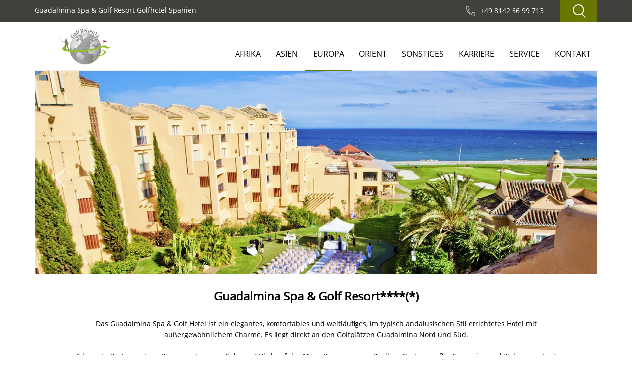

--- FILE ---
content_type: text/html; Charset=utf-8
request_url: https://www.golfreisen1a.com/hotel/12362/guadalmina-spa--golf-resort****(*)
body_size: 13856
content:
<!doctype html>
<html lang="de">
<head><!-- Google tag (gtag.js) -->
<script async src="https://www.googletagmanager.com/gtag/js?id=UA-48552492-1"></script>
<script>
  window.dataLayer = window.dataLayer || [];
  function gtag(){dataLayer.push(arguments);}
  gtag('js', new Date());
  gtag('config', 'UA-48552492-1');
</script>
<TITLE>Guadalmina Spa & Golf Resort Spanien Golfhotel</TITLE>
<script src="https://www.google.com/recaptcha/api.js" async defer></script> 
<link rel=stylesheet type="text/css" href="https://www.golfreisen1a.com/css/main.css">
<link rel="canonical" href="https://www.golfreisen1a.com/hotel/12362/guadalmina-spa--golf-resort">
<META HTTP-EQUIV="Content-Type" CONTENT="text/html; charset=utf-8">
<meta NAME="description" CONTENT="Guadalmina Spa & Golf Resort - Ihr Golfreisen und Golfurlaub Spezialist für 🏨 Golfhotels in  Spanien ✓ Buchen Sie Ihren Urlaub beim Golf Spezialist❗, wir bera">
<meta name="verify-v1" content="T0CfQbl5ue4QX3dwH6pCJ45/bkhogE/WxGT2gPpAURM=" > 
<meta name="viewport" content="width=device-width, initial-scale=1, maximum-scale=5">
<meta NAME="Author" CONTENT="www.golfreisen1a.com">
<meta name="robots" content="index, follow" >
<meta name="revisit" content="1 day" >
<meta name="norton-safeweb-site-verification" content="bq30tpwi-27mkd64ck4wks19dqz4h7e30qe0ihe4uv9zu4ha6vpuied5-bfa6tebxko4hml8e6-70kefkowk3s921v3pmx-glwdoso84xoj340p2i3qbeqbqs2cipkj3" >
<meta name="theme-color" content="#41413c">
<script src="https://apis.google.com/js/platform.js" async defer>
  {lang: 'de'}
</script>
<script src="https://www.golfreisen1a.com/cookie/dist/cookieconsent.js" defer></script>
<link rel="stylesheet" href="https://www.golfreisen1a.com/cookie/dist/cookieconsent.css">
<link rel="shortcut icon" type="image/x-icon" href="/img/favicon.ico">
<link rel="icon" type="image/x-icon" href="/img/favicon.ico">
<link rel="icon" type="image/gif" href="/img/favicon.gif">
<link rel="icon" type="image/png" href="/img/favicon.png">
<link rel="apple-touch-icon" href="/img/apple-touch-icon.png">
<link rel="apple-touch-icon" href="/img/apple-touch-icon-57x57.png" sizes="57x57">
<link rel="apple-touch-icon" href="/img/apple-touch-icon-60x60.png" sizes="60x60">
<link rel="apple-touch-icon" href="/img/apple-touch-icon-72x72.png" sizes="72x72">
<link rel="apple-touch-icon" href="/img/apple-touch-icon-76x76.png" sizes="76x76">
<link rel="apple-touch-icon" href="/img/apple-touch-icon-114x114.png" sizes="114x114">
<link rel="apple-touch-icon" href="/img/apple-touch-icon-120x120.png" sizes="120x120">
<link rel="apple-touch-icon" href="/img/apple-touch-icon-128x128.png" sizes="128x128">
<link rel="apple-touch-icon" href="/img/apple-touch-icon-144x144.png" sizes="144x144">
<link rel="apple-touch-icon" href="/img/apple-touch-icon-152x152.png" sizes="152x152">
<link rel="apple-touch-icon" href="/img/apple-touch-icon-180x180.png" sizes="180x180">
<link rel="apple-touch-icon" href="/img/apple-touch-icon-precomposed.png">
<link rel="icon" type="image/png" href="/img/favicon-16x16.png" sizes="16x16">
<link rel="icon" type="image/png" href="/img/favicon-32x32.png" sizes="32x32">
<link rel="icon" type="image/png" href="/img/favicon-96x96.png" sizes="96x96">
<link rel="icon" type="image/png" href="/img/favicon-160x160.png" sizes="160x160">
<link rel="icon" type="image/png" href="/img/favicon-192x192.png" sizes="192x192">
<link rel="icon" type="image/png" href="/img/favicon-196x196.png" sizes="196x196">
<meta name="msapplication-TileImage" content="/img/win8-tile-144x144.png"> 
<meta name="msapplication-TileColor" content="#ffffff"> 
<meta name="msapplication-navbutton-color" content="#ffffff"> 
<meta name="msapplication-starturl" content="https://www.golfreisen1a.com"> 
<meta name="msapplication-square70x70logo" content="/img/win8-tile-70x70.png"> 
<meta name="msapplication-square144x144logo" content="/img/win8-tile-144x144.png"> 
<meta name="msapplication-square150x150logo" content="/img/win8-tile-150x150.png"> 
<meta name="msapplication-wide310x150logo" content="/img/win8-tile-310x150.png"> 
<meta name="msapplication-square310x310logo" content="/img/win8-tile-310x310.png"> 
</head>
<body>
<script type="text/javascript">
  var onloadCallback = function() {
  };
</script>


<!-- m-top-bar desktop -->

<div class="m-top-bar visible-md-block visible-lg-block">
        <div class="container">
            <div >
                <div class="row">
        <div class="col-xs-6"> 
          <h1 class="m-top-bar__headline">Guadalmina Spa & Golf Resort Golfhotel Spanien</h1>
        </div>
                  <div class="col-xs-6 text-right">
                    <div class="m-top-bar__phone">
                       +49 8142 66 99 713
                    </div>
                    <div class="m-top-bar__search"></div>
                  </div>
                </div>		
            </div>
        </div>
</div><!-- m-search-overlay -->
    <div class="m-search-overlay">
        <div class="m-search-overlay__form">
            <form action="search.asp" method="post">
                <input type="text" class="m-search-overlay__input" placeholder="Suche auf der Seite" name="search">
                <button type="submit" class="m-search-overlay__button"></button>
            </form>
        </div>
    </div>

<div class="m-sidebar-contact__wrapper"> 
  <div class="m-sidebar-contact"> 
    <div class="m-sidebar-contact__button">KONTAKT</div>
    <div class="m-sidebar-contact__close"></div>
    <div class="m-sidebar-contact__content"> 
      <div class="container-fluid"> 
        <div class="row"> 
          <div class="col-sm-6"> 
            <div class="m-sidebar-contact__icon-phone">08142 - 66 99 713</div>
            <div class="m-sidebar-contact__icon-place">Gr&ouml;benzell</div>
            <div class="m-sidebar-contact__icon-time">08:09:56</div>
            <div class="m-sidebar-contact__icon-mail"><a href="https://www.golfreisen1a.com/mail.asp" rel="nofollow">info@golfreisen1a.com</a></div>
          </div>
          <div class="col-sm-6"> 
            <p class="m-sidebar-contact__travel-request-text">Nutzen Sie unser Online Reiseanfrage-Tool</p>
            <br>
            <button class="f-button" data-trip-request><span>REISEANFRAGE STARTEN</span></button>
          </div>
        </div>
      </div>
    </div>
  </div>
</div>

 <div class="container">
  <!-- m-header -->
  <div class="m-header">
            <div class="row">
                <div class="col-xs-4">
                <a class="m-header__logo m-header__logo--golf" href="https://www.golfreisen1a.com" title="Golfreisen und Golfurlaub"></a>
                </div>
                <div class="col-xs-8">
                    <!-- m-main-menu -->
                    <div class="m-main-menu">
                       <ul>
                            							
                            <li><a href="https://www.golfreisen1a.com/afrika">Afrika</a>
                                <ul>
                            
                                    <li><a href="https://www.golfreisen1a.com/aegypten" title="Golfreisen &Auml;gypten" >&Auml;gypten</a></li>
                            
                                    <li><a href="https://www.golfreisen1a.com/marokko" title="Golfreisen Marokko" >Marokko</a></li>
                            
                                    <li><a href="https://www.golfreisen1a.com/tunesien" title="Golfreisen Tunesien" >Tunesien</a></li>
                            
                                    <li><a href="https://www.golfreisen1a.com/suedafrika" title="Golfreisen S&uuml;dafrika" >S&uuml;dafrika</a></li>
                            
                                    
                                 </ul>
                            </li>                              
                            							
                            <li><a href="https://www.golfreisen1a.com/asien">Asien</a>
                                <ul>
                            
                                    <li><a href="https://www.golfreisen1a.com/thailand" title="Golfreisen Thailand" >Thailand</a></li>
                            
                                    
                                 </ul>
                            </li>                              
                            							
                            <li class="current"><a href="https://www.golfreisen1a.com/europa">Europa</a>
                                <ul>
                            
                                    <li><a href="https://www.golfreisen1a.com/bulgarien" title="Golfreisen Bulgarien" >Bulgarien</a></li>
                            
                                    <li><a href="https://www.golfreisen1a.com/griechenland" title="Golfreisen Griechenland" >Griechenland</a></li>
                            
                                    <li><a href="https://www.golfreisen1a.com/italien" title="Golfreisen Italien" >Italien</a></li>
                            
                                    <li><a href="https://www.golfreisen1a.com/oesterreich" title="Golfreisen &Ouml;sterreich" >&Ouml;sterreich</a></li>
                            
                                    <li><a href="https://www.golfreisen1a.com/portugal" title="Golfreisen Portugal" >Portugal</a></li>
                            
                                    <li class="current"><a href="https://www.golfreisen1a.com/spanien" title="Golfreisen Spanien" >Spanien</a></li>
                            
                                    <li><a href="https://www.golfreisen1a.com/tuerkei" title="Golfreisen T&uuml;rkei" >T&uuml;rkei</a></li>
                            
                                    <li><a href="https://www.golfreisen1a.com/zypern" title="Golfreisen Zypern" >Zypern</a></li>
                            
                                    <li><a href="https://www.golfreisen1a.com/deutschland" title="Golfreisen Deutschland" >Deutschland</a></li>
                            
                                    <li><a href="https://www.golfreisen1a.com/irland" title="Golfreisen Irland" >Irland</a></li>
                            
                                    <li><a href="https://www.golfreisen1a.com/schottland" title="Golfreisen Schottland" >Schottland</a></li>
                            
                                    <li><a href="https://www.golfreisen1a.com/england" title="Golfreisen England" >England</a></li>
                            
                                    <li><a href="https://www.golfreisen1a.com/slowenien" title="Golfreisen Slowenien" >Slowenien</a></li>
                            
                                    <li><a href="https://www.golfreisen1a.com/tschechien" title="Golfreisen Tschechien" >Tschechien</a></li>
                            
									<div class="col custom">
									<li><b>Top Regionen Spanien</b></li>
									<li><a href="https://www.golfreisen1a.com/spanien/costa_brava" title="Golfurlaub Costa Brava">Costa Brava</a></li>
									<li><a href="https://www.golfreisen1a.com/spanien/mallorca" title="Golfurlaub Mallorca" >Mallorca</a></li>
									<li><a href="https://www.golfreisen1a.com/spanien/fuerteventura" title="Golfurlaub Fuerteventura" >Fuerteventura</a></li>
									<li><a href="https://www.golfreisen1a.com/spanien/gran_canaria" title="Golfreisen Gran Canaria" >Gran Canaria</a></li>
									<li><a href="https://www.golfreisen1a.com/spanien/teneriffa" title="Golfurlaub Teneriffa" >Teneriffa</a></li>
									<li><a href="https://www.golfreisen1a.com/spanien/lanzarote">Lanzarote</a></li>
									<li><a href="https://www.golfreisen1a.com/spanien/la_gomera" title="Golf auf der Insel La Gomera" >La Gomera</a></li>
									<li><a href="https://www.golfreisen1a.com/spanien/costa_daurada" title="Golfurlaub Costa Daurada" >Costa Daurada</a></li>
									<li><a href="https://www.golfreisen1a.com/spanien/andalusien_-_costa_del_sol" title="Golf Andalusien" >Andalusien - Costa del Sol</a></li>
									<li><a href="https://www.golfreisen1a.com/spanien/andalusien_-_costa_de_la_luz" title="Golfspielen Costa de la Luz" >Andalusien - Costa de la Luz</a></li>
									<li><a href="https://www.golfreisen1a.com/spanien/costa_blanca" title="Golfreise Costa Blanca" >Costa Blanca</a></li>
									<li><a href="https://www.golfreisen1a.com/spanien/costa_calida" title="Golf an der Küste von Costa Calida" >Costa Calida</a></li>									
									<li><a href="https://www.golfreisen1a.com/spanien/costa_almeria">Golfen an der Costa Almeria</a></li>
									</div>
									
								
									
                                    
                                 </ul>
                            </li>                              
                            							
                            <li><a href="https://www.golfreisen1a.com/orient">Orient</a>
                                <ul>
                            
                                    <li><a href="https://www.golfreisen1a.com/abu-dhabi" title="Golfreisen Abu Dhabi" >Abu Dhabi</a></li>
                            
                                    <li><a href="https://www.golfreisen1a.com/dubai" title="Golfreisen Dubai" >Dubai</a></li>
                            
                                    <li><a href="https://www.golfreisen1a.com/oman" title="Golfreisen Oman" >Oman</a></li>
                            
                                    <li><a href="https://www.golfreisen1a.com/ras-al-khaimah" title="Golfreisen Ras Al Khaimah" >Ras Al Khaimah</a></li>
                            
                                    
                                 </ul>
                            </li>                              
                            							
                            <li><a href="https://www.golfreisen1a.com/sonstiges">Sonstiges</a>
                                <ul>
                            
                                    <li><a href="https://www.golfreisen1a.com/mauritius" title="Golfreisen Mauritius" >Mauritius</a></li>
                            
                                    <li><a href="https://www.golfreisen1a.com/dominikanische-republik" title="Golfreisen Dominikanische Republik" >Dominikanische Republik</a></li>
                            
                                    <li><a href="https://www.golfreisen1a.com/australien" title="Golfreisen Australien" >Australien</a></li>
                            
                                    
                                 </ul>
                            </li>                              
                            
							        <li><a href="https://www.golfreisen1a.com/golfreisen/16241/stellenangebote---deutschland">Karriere</a>
                                    <ul>
                                        <li><a href="https://www.golfreisen1a.com/golfreisen/16241/stellenangebote---deutschland">Stellenangebote</a></li>
                                    </ul>
                                    </li> 
							
                                     <li><a href="#">Service</a>
                                    <ul>
                                        <li><a href="https://www.golfreisen1a.com/golfreisen/14790/wir-fuer-sie">Wir f&uuml;r Sie</a></li>
                                        <li><a href="https://www.golfreisen1a.com/golfreisen/15263/kunden-ueber-uns">Kunden &uuml;ber uns</a></li>
                                        <li><a href="https://www.golfreisen1a.com/golfreisen/12056/tipps-fuer-erstkunden---golfurlaub">Tipps f&uuml;r Erstkunden</a></li>
                                        
										<li><a href="https://www.golfreisen1a.com/golfreisen/5877/agb-s---allgemeine-geschaefts-bedingungen">AGB's</a></li>
										<li><a href="https://www.golfreisen1a.com/golfreisen/15065/datenschutz">Datenschutz</a></li>
										<li><a href="https://www.golfreisen1a.com/golfreisen/13597/ergo---jahresversicherung">ERGO Reiseversicherung</a></li>
										
										
                                    </ul>
                                    </li>
                                    <li><a href="#">Kontakt</a>
                                    <ul>
                                        <li><a href="https://www.golfreisen1a.com/golfreisen/11848/dreamteam">Dreamteam</a></li>
                                        <li><a href="https://www.golfreisen1a.com/golfreisen/15010/anreise">Anfahrt</a></li>
                                        <li><a href="https://www.golfreisen1a.com/golfreisen/11889/kontakt">&Ouml;ffnungszeiten</a></li>
										<li><a href="https://www.golfreisen1a.com/email.asp">telefonischen Beratungstermin vereinbaren</a></li>
										<li><a href="https://www.golfreisen1a.com/mail.asp">Nachricht senden</a></li>
										
										
                                    </ul>
                                    </li> 
									
									
									
                                    
                        </ul>
                    </div>

                </div>

            </div>

        </div>

    </div>






  <!-- m-top-bar mobile -->
<div class="m-top-bar hidden-lg hidden-md">

        <div class="container">

            <div class="content-offset">

                <div class="row">

                    <div class="col-xs-4">

                        <div class="m-mobile-menu">
                            <a id="nav-mobile-btn"></a>
                            <div id="nav-mobile">
                                <ul>
                                                        
                            <li>
                            <a href="https://www.golfreisen1a.com/afrika">Afrika</a> 
                            <ul>
                            
                                    <li><a href="https://www.golfreisen1a.com/aegypten">&Auml;gypten</a></li>
                            
                                    <li><a href="https://www.golfreisen1a.com/marokko">Marokko</a></li>
                            
                                    <li><a href="https://www.golfreisen1a.com/tunesien">Tunesien</a></li>
                            
                                    <li><a href="https://www.golfreisen1a.com/suedafrika">S&uuml;dafrika</a></li>
                                                               
                                    <div class="col custom">
									
									
									
									
                                    </div>
                                 </ul>
                            </li>                              
                                                        
                            <li>
                            <a href="https://www.golfreisen1a.com/asien">Asien</a> 
                            <ul>
                            
                                    <li><a href="https://www.golfreisen1a.com/thailand">Thailand</a></li>
                                                               
                                    <div class="col custom">
									
									
									
									
                                    </div>
                                 </ul>
                            </li>                              
                                                        
                            <li class="current">
                            <a href="https://www.golfreisen1a.com/europa">Europa</a> 
                            <ul>
                            
                                    <li><a href="https://www.golfreisen1a.com/bulgarien">Bulgarien</a></li>
                            
                                    <li><a href="https://www.golfreisen1a.com/griechenland">Griechenland</a></li>
                            
                                    <li><a href="https://www.golfreisen1a.com/italien">Italien</a></li>
                            
                                    <li><a href="https://www.golfreisen1a.com/oesterreich">&Ouml;sterreich</a></li>
                            
                                    <li><a href="https://www.golfreisen1a.com/portugal">Portugal</a></li>
                            
                                    <li class="current"><a href="https://www.golfreisen1a.com/spanien">Spanien</a></li>
                            
                                    <li><a href="https://www.golfreisen1a.com/tuerkei">T&uuml;rkei</a></li>
                            
                                    <li><a href="https://www.golfreisen1a.com/zypern">Zypern</a></li>
                            
                                    <li><a href="https://www.golfreisen1a.com/deutschland">Deutschland</a></li>
                            
                                    <li><a href="https://www.golfreisen1a.com/irland">Irland</a></li>
                            
                                    <li><a href="https://www.golfreisen1a.com/schottland">Schottland</a></li>
                            
                                    <li><a href="https://www.golfreisen1a.com/england">England</a></li>
                            
                                    <li><a href="https://www.golfreisen1a.com/slowenien">Slowenien</a></li>
                            
                                    <li><a href="https://www.golfreisen1a.com/tschechien">Tschechien</a></li>
                                                               
                                    <div class="col custom">
									
									<li>Top Regionen Spanien</li>
									<li><a href="https://www.golfreisen1a.com/spanien/costa_brava" title="Golfurlaub Costa Brava">Costa Brava</a></li>
									<li><a href="https://www.golfreisen1a.com/spanien/mallorca" title="Golfurlaub Mallorca" >Mallorca</a></li>
									<li><a href="https://www.golfreisen1a.com/spanien/fuerteventura" title="Golfurlaub Fuerteventura" >Fuerteventura</a></li>
									<li><a href="https://www.golfreisen1a.com/spanien/gran_canaria" title="Golfreisen Gran Canaria" >Gran Canaria</a></li>
									<li><a href="https://www.golfreisen1a.com/spanien/teneriffa" title="Golfurlaub Teneriffa" >Teneriffa</a></li>
									<li><a href="https://www.golfreisen1a.com/spanien/lanzarote">Lanzarote</a></li>
									<li><a href="https://www.golfreisen1a.com/spanien/la_gomera" title="Golf auf der Insel La Gomera" >La Gomera</a></li>
									<li><a href="https://www.golfreisen1a.com/spanien/costa_daurada" title="Golfurlaub Costa Daurada" >Costa Daurada</a></li>
									<li><a href="https://www.golfreisen1a.com/spanien/andalusien_-_costa_del_sol" title="Golf Andalusien" >Andalusien - Costa del Sol</a></li>
									<li><a href="https://www.golfreisen1a.com/spanien/andalusien_-_costa_de_la_luz" title="Golfspielen Costa de la Luz" >Andalusien - Costa de la Luz</a></li>
									<li><a href="https://www.golfreisen1a.com/spanien/costa_blanca" title="Golfreise Costa Blanca" >Costa Blanca</a></li>
									<li><a href="https://www.golfreisen1a.com/spanien/costa_calida" title="Golf an der Küste von Costa Calida" >Costa Calida</a></li>									
									<li><a href="https://www.golfreisen1a.com/spanien/costa_almeria">Costa Almeria</a></li>	
									
									
									
									
									
                                    </div>
                                 </ul>
                            </li>                              
                                                        
                            <li>
                            <a href="https://www.golfreisen1a.com/orient">Orient</a> 
                            <ul>
                            
                                    <li><a href="https://www.golfreisen1a.com/abu-dhabi">Abu Dhabi</a></li>
                            
                                    <li><a href="https://www.golfreisen1a.com/dubai">Dubai</a></li>
                            
                                    <li><a href="https://www.golfreisen1a.com/oman">Oman</a></li>
                            
                                    <li><a href="https://www.golfreisen1a.com/ras-al-khaimah">Ras Al Khaimah</a></li>
                                                               
                                    <div class="col custom">
									
									
									
									
                                    </div>
                                 </ul>
                            </li>                              
                                                        
                            <li>
                            <a href="https://www.golfreisen1a.com/sonstiges">Sonstiges</a> 
                            <ul>
                            
                                    <li><a href="https://www.golfreisen1a.com/mauritius">Mauritius</a></li>
                            
                                    <li><a href="https://www.golfreisen1a.com/dominikanische-republik">Dominikanische Republik</a></li>
                            
                                    <li><a href="https://www.golfreisen1a.com/australien">Australien</a></li>
                                                               
                                    <div class="col custom">
									
									
									
									
                                    </div>
                                 </ul>
                            </li>                              
                            
							<li><a href="https://www.golfreisen1a.com/golfreisen/16241/stellenangebote---deutschland">Karriere</a>
                                    <ul>
                                        <li><a href="https://www.golfreisen1a.com/golfreisen/16241/stellenangebote---deutschland">Stellenangebote</a></li>
                                    </ul>
                                    </li> 
                                    <li><a href="#">Service</a>
                                    <ul>
                                        <li><a href="https://www.golfreisen1a.com/golfreisen/14790/wir-fuer-sie">Wir f&uuml;r Sie</a></li>
                                        <li><a href="https://www.golfreisen1a.com/golfreisen/15263/kunden-ueber-uns">Kunden &uuml;ber uns</a></li>
                                        <li><a href="https://www.golfreisen1a.com/golfreisen/12056/tipps-fuer-erstkunden---golfurlaub">Tipps f&uuml;r Erstkunden</a></li>
										<li><a href="https://www.golfreisen1a.com/golfreisen/5877/agb-s---allgemeine-geschaefts-bedingungen">AGB's</a></li>
										<li><a href="https://www.golfreisen1a.com/golfreisen/15065/datenschutz">Datenschutz</a></li>
										<li><a href="https://www.golfreisen1a.com/golfreisen/13597/ergo---jahresversicherung">ERGO Reiseversicherung</a></li>
										
                                    </ul>
                                    </li>

                                    <li><a href="#">Kontakt</a>
                                    <ul>
                                        <li><a href="https://www.golfreisen1a.com/golfreisen/11848/dreamteam">Dreamteam</a></li>
                                        <li><a href="https://www.golfreisen1a.com/golfreisen/15010/anreise">Anfahrt</a></li>
                                        <li><a href="https://www.golfreisen1a.com/golfreisen/11889/kontakt">&Ouml;ffnungszeiten</a></li>
										<li><a href="https://www.golfreisen1a.com/email.asp">telefonischen Beratungstermin vereinbaren</a></li>
										<li><a href="https://www.golfreisen1a.com/mail.asp">Nachricht senden</a></li>
										
                                    </ul>
                                    </li>
									
									
                                    <li class="custom custom-button">
                                      <button class="f-button" data-trip-request><span>REISEANFRAGE STARTEN</span></button>
                                    </li>

                                    <li class="custom custom-input"><input type="text" class="f-input f-input--bg f-input--icon"  placeholder="Suche"><button class="f-search-icon"></button></li>
                                    
                        </ul>



                            </div>
                        </div>

                    </div>

                    <div class="col-xs-4 text-center">

                        <a class="m-top-bar__logo" href="https://www.golfreisen1a.com" title="Golfreisen und Golfurlaub"></a>

                    </div>

                    <div class="col-xs-4 text-right">

                        <div class="m-top-bar__phone"></div>

                    </div>


                </div>

            </div>

        </div>

    </div>





























  

<div class="m-content">
       
        <div class="container">
            <!-- carousel -->
            
    <div class="carousel-wrapper"> 
      <div id="carousel-example-2" class="carousel slide" data-ride="carousel"> 
          <div class="carousel-inner" role="listbox"> 


<div class="item active"> <img src="https://www.golfreisen1a.com/reisenaustralienimages/australienhotels/12362_slider_hotel_guadalmina_golf_spa-2.webp" alt="Guadalmina Spa & Golf Resort****(*) - Spanien" title="Guadalmina Spa & Golf Resort****(*) - Spanien">  </div>

<div class="item"> <img src="https://www.golfreisen1a.com/reisenaustralienimages/australienhotels/12362_slider_hotel_guadalmina_golf_spa-3.webp" alt="Guadalmina Spa & Golf Resort****(*) - Spanien" title="Guadalmina Spa & Golf Resort****(*) - Spanien">  </div>

<div class="item"> <img src="https://www.golfreisen1a.com/reisenaustralienimages/australienhotels/12362_slider_hotel-guadalmina-spa-golf-resort-5.webp" alt="Guadalmina Spa & Golf Resort****(*) - Spanien" title="Guadalmina Spa & Golf Resort****(*) - Spanien">  </div>

<div class="item"> <img src="https://www.golfreisen1a.com/reisenaustralienimages/australienhotels/12362_slider_hotel-guadalmina-spa-golf-resort-6.webp" alt="Guadalmina Spa & Golf Resort****(*) - Spanien" title="Guadalmina Spa & Golf Resort****(*) - Spanien">  </div>

<div class="item"> <img src="https://www.golfreisen1a.com/reisenaustralienimages/australienhotels/12362_slider_hotel-guadalmina-spa-golf-resort-7.webp" alt="Guadalmina Spa & Golf Resort****(*) - Spanien" title="Guadalmina Spa & Golf Resort****(*) - Spanien">  </div>













         </div>
        <a class="left carousel-control" href="#carousel-example-2" role="button" data-slide="prev"> 
        <span class="icon-prev" aria-hidden="true"></span> <span class="sr-only">Previous</span> 
        </a> <a class="right carousel-control" href="#carousel-example-2" role="button" data-slide="next"> 
        <span class="icon-next" aria-hidden="true"></span> <span class="sr-only">Next</span> 
        </a> </div>
      	
      </div>
    </div>
</div>






 

<div class="m-content">

       

        <div class="container">



           
            <div class="content-offset">

                <div class="content-box">

                                          
                                               <h2 class="text-center">Guadalmina Spa & Golf Resort****(*)</h2>                                            
                                             

                                             <p class="text-center">
											 Das Guadalmina Spa & Golf Hotel ist ein elegantes, komfortables und weitläufiges, im typisch andalusischen Stil errichtetes Hotel mit außergewöhnlichem Charme. Es liegt direkt an den  Golfplätzen Guadalmina Nord und Süd.<br><br>A-la-carte-Restaurant mit Panoramaterrasse, Salon mit Blick auf das Meer, Kaminzimmer, Poolbar. Garten, großer Swimmingpool (Salzwasser) mit Kinderbecken, Liegen und Sonnenschirme am Pool, Fitnessraum, Parkplatz inklusive. Gegen Gebühr: Wellnessbereich mit Sauna, Thermalsprudelbecken, Whirlpool, Dampfbad; Liegen und Sonnenschirme am Strand.<br>Golfplatz X A-la-carte-Restaurant mit Panoramaterrasse, Salon mit Blick auf das Meer, Kaminzimmer, Poolbar. Garten, großer Swimmingpool (Salzwasser) mit Kinderbecken, Liegen und Sonnenschirme am Pool, Fitnessraum, Parkplatz inklusive. Gegen Gebühr: Wellnessbereich mit Sauna, Thermalsprudelbecken, Whirlpool, Dampfbad; Liegen und Sonnenschirme am Strand.<br></p>
                                                  


                </div>

            </div>
<br><br>


<br><br><br>


 <script language="JavaScript"><!--
function Check_Form(theForm)
{

 if (theForm.datumvon.value == "")
  {
    alert("Geben Sie bitte Ihr Abreisedatum aus Deutschland an!");
    theForm.datumvon.focus();
    return (false);
  }

 if (theForm.datumbis.value == "")
  {
    alert("Geben Sie bitte Ihr gewünschtes Rückreisedatum an!");
    theForm.datumbis.focus();
    return (false);
  }

 if (theForm.Erwachsene.value == "")
  {
    alert("Geben Sie bitte die Anzahl der Reiseteilnehmer an!");
    theForm.Erwachsene.focus();
    return (false);
  }

 if (theForm.Kategorie.value == "")
  {
    alert("Geben Sie die gewünschte Kategorie an!");
    theForm.Kategorie.focus();
    return (false);
  }

  
  

if (theForm.reiseteilnehmer1vorname.value == "")
  {
    alert("Geben Sie bitte einen Vornamen an!");
    theForm.reiseteilnehmer1vorname.focus();
    return (false);
  }

  if (theForm.Reiseteilnehmer1nachname.value == "")
  {
    alert("Geben Sie einen Nachnamen an!");
    theForm.Reiseteilnehmer1nachname.focus();
    return (false);
  }
  if (theForm.nationalitaet.value == "")
  {
    alert("Bitte teilen Sie uns Ihre Staatsbürgerschaft mit, im Rahmen den neuen EU-Pauschalreiserichtline benötigen wir diese Info von Ihnen, damit wir Sie über evtl. notwendigen Visa und Einreisebestimmungen informieren können.");
    theForm.nationalitaet.focus();
    return (false);
  } 
  
  
if (theForm.plz.value == "")
  {
    alert("Bitte geben Sie uns Ihre Postleitzahl an.");
    theForm.plz.focus();
    return (false);
  } 

if (theForm.ort.value == "")
  {
    alert("Bitte geben Sie uns Ihren Wohnort an.");
    theForm.ort.focus();
    return (false);
  } 
  

if (theForm.telefon.value == "")
  {
    alert("Für evtl. Rückfragen zu Ihrer Anfrage benötigen wir bitte noch eine Telefonnummer von Ihnen, unter der wir Sie erreichen können.");
    theForm.telefon.focus();
    return (false);
  } 


  

  
   if(theForm.email.value.indexOf('@') == -1)
  {
       alert("Keine gültige E-Mail-Adresse!");
       theForm.email.focus();
       return (false);
  } 


    
  
  if(theForm.Accept.checked == false)
  {
    alert("Bitte akzeptieren Sie zuerst unsere Reisebedingungen!!!");
    theForm.Accept.focus();
    return (false);
  }

  return (true);

  
}
//--></script>





    <!-- m-content -->
    <div class="m-content">


        <div class="container">

            <div class="content-offset">

                <div class="content-box">

                    <div class="row">

                        <div class="col-lg-9">
                            <div>

                                <!-- Nav tabs -->
                                <ul class="nav nav-tabs" role="tablist">
                                    <li class="active"><a href="#tab-information" data-toggle="tab">Home</a></li>

                                             
                                    <li><a href="#tab-preise" data-toggle="tab">Preise</a></li>
                                    
                                      <li><a href="#tab-galerie" data-toggle="tab">Galerie</a></li>
                                      

                                </ul>

                                <!-- Tab panes -->
                                <div class="tab-content">

                                    <div class="tab-pane fade in active" id="tab-information">
									
									
									
                              
					            
									
									
									
									
									
									


 
                                             <table class="table table-hover">
                                             
                                        <tr>
											
                                            <td valign="top"><strong>Lage:</strong></td>
                                                <td>
                                                    ruhig, in einer gehobenen Wohngegend, direkt am schönen Sandstrand und unmittelbar am Golfplatz Guadalmina Süd. Zum Zentrum von Marbella ca. 12 km, nach Puerto Banus ca. 6 km. Transfer zum Flughafen Malaga (ca. 60 km), Transfer ca. EUR 110 pro Taxi/Strecke.
                                                </td>
                                              </tr>                                          
                                        
                                        											
                                                <tr><td colspan="2"> <h2>Golf Pakete</h2>                                           </td></tr>
                                             	
											    <tr><td colspan="2" class="no-border"><p class="highlight">Wählen Sie aus den zahlreichen Golf Paketen Ihren Aufenthalt und das gewünschte Green Fee Paket!</p></td></tr>
                                             

                                             <tr><td colspan="2"><p>* &Uuml;bernachtungen im Doppelzimmer Standard<br>* inklusive reichhaltigem Frühstücksbuffet<br>* Alle Golf Pakete enthalten 1 Green Fee für Guadalmina South und 1 Green Fee für Gualdalmina North!<br>* die weiteren Green Fee aus den Paketen sind wählbar auf den Golfplätzen Atalaya Old oder New(ca. 3 km), El Paraiso (ca. 23 km) Valle Romano Golf, Santa Clara Golf oder Alcaidesa Links und Alcaidesa Heathland.<br><br><b>* weitere Kurse gegen Aufpreis möglich!</b><br>* 1 Green Fee Rio Real von â‚¬ 25,-- bis â‚¬ 35,-- (Neben- oder Hauptsaison)<br>* 1 Green Fee La Quinta von â‚¬ 15,-- bis â‚¬ 25,-- (Neben- oder Hauptsaison)<br>* 1 Green Fee Los Naranjos von â‚¬ 30,-- bis â‚¬ 40,-- (Neben- oder Hauptsaison)<br><br>* reservierte Startzeiten<br>* inklusive 1 Nutzung des Thermalsprudelbeckens im Wellnessbereich/Aufenthalt<br>* inklusive Free WIFI<br><br>* Transfers zu den Golfplätzen gegen Aufpreis auf Anfrage möglich!<br><br></p></td></tr>
                                             
                                        <tr>
											
                                            <td valign="top"><strong>Sie wohnen:</strong></td>
                                                <td>
                                                    Zimmer: 177 Zimmer <br>Zimmer: ca. 35 qm, großzügig, komfortabel und elegant mit Bad/WC, Föhn, TV mit Musikkanal (2 deutschsprachige Programme), Telefon, WLAN, Sitzecke, Safe, Minibar, Klimaanlage/Heizung, Balkon oder Terrasse.<br><br>Sparpreiszimmer: gleiche Ausstattung wie DA/EA, jedoch geringe Verfügbarkeit.<br><br>Superiorzimmer: größer (ca. 40 qm) und zur Meerseite (Meerblick teilweise eingeschränkt).<br><br>Sparpreis-Superiorzimmer: gleiche Ausstattung wie DAA/EAA, jedoch geringe Verfügbarkeit. EZ = DZ zur Alleinbenutzung.<br>Juniorsuiten (KA): ca. 60 qm mit zusätzlichem Wohnbereich, größtenteils mit frontalem Meerblick.<br>
                                                </td>
                                              </tr>                                          
                                        
                                        	
											    <tr><td colspan="2" class="no-border"><p class="highlight">Essen</p></td></tr>
                                             

                                             <tr><td colspan="2"><p>Frühstücksbuffet, bei HP zusätzlich abends 3-Gang-Wahlmenü, fallweise Buffet, bei VP zusätzlich mittags 3-Gang-Wahlmenü, wahlweise Buffet.<br><br></p></td></tr>
                                             	
											    <tr><td colspan="2" class="no-border"><p class="highlight">Weitere Informationen:</p></td></tr>
                                             

                                             <tr><td colspan="2"><p><b>Sport, Unterhaltung (gegen Gebühr):</b> <br>Golf, Surfen (saisonal), Fahrradvermietung.<br><br><b>Landeskategorie:</b> 4,5 Sterne</p></td></tr>
                                               
											 
											 
											 
											 <tr>
											 <td colspan="2">
											 
<br>

											 
											 </td>
											 </tr>
                                         </table>                                        


                                            <br>Aus unserer Galerie - <b>Guadalmina Spa & Golf Resort Spanien Golfhotel</b><br><br>
                                            
                                            <div class="col-sm-4 col-xs-6 col-xxs">
											
											
											
											 
											
                                                <p><img loading="lazy" class="img-responsive center-block" title="Spanien Golfreisen und Golfurlaub" alt="Spanien Golfreisen und Golfurlaub" src="https://www.golfreisen1a.com/reisenaustralienimages/australienhotels/golfreisen_hotel___gualdamino_golf_&_spa_resort_golf23.jpg"></p>
                                            </div>
                                            
                                            <div class="col-sm-4 col-xs-6 col-xxs">
											
											
											
											 
											
                                                <p><img loading="lazy" class="img-responsive center-block" title="Spanien Golfreisen und Golfurlaub" alt="Spanien Golfreisen und Golfurlaub" src="https://www.golfreisen1a.com/reisenaustralienimages/australienhotels/golfreisen_hotel___gualdamino_golf_&_spa_resort_golf9.jpg"></p>
                                            </div>
                                            
                                            <div class="col-sm-4 col-xs-6 col-xxs">
											
											
											
											 
											
                                                <p><img loading="lazy" class="img-responsive center-block" title="Spanien Golfreisen und Golfurlaub" alt="Spanien Golfreisen und Golfurlaub" src="https://www.golfreisen1a.com/reisenaustralienimages/australienhotels/golfreisen_hotel___gualdamino_golf_&_spa_resort_golf3.jpg"></p>
                                            </div>
                                            

                                           





                                    </div>

                              


                                    
                                    <div class="tab-pane fade" id="tab-leistungen">

                                        <div class="row">

                                            <div class="col-md-6">
                
                                               
                                               
                                            </div>

			  
                                            <div class="col-md-6">
                                                                                 
              
                                            </div>

                                        </div>

                                    </div>


                                    

                                    <div class="tab-pane fade" id="tab-preise">

                                                 
<div class="table-adaptive">
<br>

<p><b>Die aktuellen Preise senden wir Ihnen auf Anfrage gerne zu.</b></p>

    <br>

</div>                                        

                                        <br>

 <div class="table-responsive">
 <table class="table table-hover table-mobile table-border-left">
 
 


 </table>
 
 
 
 
 











                                        </div>

                                    </div>
									
									

                                    <div class="tab-pane fade   " id="tab-galerie">

                                        <div class="row">


                                           
                                            <div class="col-sm-4 col-xs-6 col-xxs">
                                                <p><img loading="lazy" class="img-responsive center-block" title="Spanien Golfreisen und GolfurlaubSpanien Golfreisen und Golfurlaub" alt="Spanien Golfreisen und GolfurlaubSpanien Golfreisen und Golfurlaub" src="https://www.golfreisen1a.com/reisenaustralienimages/australienhotels/golfreisen_hotel___gualdamino_golf_&_spa_resort_golf23.jpg"></p>
                                            </div>

                                           
                                            <div class="col-sm-4 col-xs-6 col-xxs">
                                                <p><img loading="lazy" class="img-responsive center-block" title="Spanien Golfreisen und Golfurlaub" alt="Spanien Golfreisen und Golfurlaub" src="https://www.golfreisen1a.com/reisenaustralienimages/australienhotels/golfreisen_hotel___gualdamino_golf_&_spa_resort_golf9.jpg"></p>
                                            </div>

                                           
                                            <div class="col-sm-4 col-xs-6 col-xxs">
                                                <p><img loading="lazy" class="img-responsive center-block" title="Spanien Golfreisen und Golfurlaub" alt="Spanien Golfreisen und Golfurlaub" src="https://www.golfreisen1a.com/reisenaustralienimages/australienhotels/golfreisen_hotel___gualdamino_golf_&_spa_resort_golf3.jpg"></p>
                                            </div>

                                           
                                            <div class="col-sm-4 col-xs-6 col-xxs">
                                                <p><img loading="lazy" class="img-responsive center-block" title="Spanien Golfreisen und Golfurlaub" alt="Spanien Golfreisen und Golfurlaub" src="https://www.golfreisen1a.com/reisenaustralienimages/australienhotels/golfreisen_hotel___gualdamino_golf_&_spa_resort_golf16.jpg"></p>
                                            </div>

                                           
                                            <div class="col-sm-4 col-xs-6 col-xxs">
                                                <p><img loading="lazy" class="img-responsive center-block" title="Spanien Golfreisen und Golfurlaub" alt="Spanien Golfreisen und Golfurlaub" src="https://www.golfreisen1a.com/reisenaustralienimages/australienhotels/golfreisen_hotel___gualdamino_golf_&_spa_resort_golf6.jpg"></p>
                                            </div>

                                           
                                            <div class="col-sm-4 col-xs-6 col-xxs">
                                                <p><img loading="lazy" class="img-responsive center-block" title="Spanien Golfreisen und Golfurlaub" alt="Spanien Golfreisen und Golfurlaub" src="https://www.golfreisen1a.com/reisenaustralienimages/australienhotels/golfreisen_hotel___gualdamino_golf_&_spa_resort_golf10.jpg"></p>
                                            </div>

                                           
                                            <div class="col-sm-4 col-xs-6 col-xxs">
                                                <p><img loading="lazy" class="img-responsive center-block" title="Spanien Golfreisen und Golfurlaub" alt="Spanien Golfreisen und Golfurlaub" src="https://www.golfreisen1a.com/reisenaustralienimages/australienhotels/golfreisen_hotel___gualdamino_golf_&_spa_resort_golf21.jpg"></p>
                                            </div>

                                           
                                            <div class="col-sm-4 col-xs-6 col-xxs">
                                                <p><img loading="lazy" class="img-responsive center-block" title="Spanien Golfreisen und Golfurlaub" alt="Spanien Golfreisen und Golfurlaub" src="https://www.golfreisen1a.com/reisenaustralienimages/australienhotels/golfreisen_hotel___gualdamino_golf_&_spa_resort_golf13.jpg"></p>
                                            </div>

                                           
                                            <div class="col-sm-4 col-xs-6 col-xxs">
                                                <p><img loading="lazy" class="img-responsive center-block" title="Spanien Golfreisen und Golfurlaub" alt="Spanien Golfreisen und Golfurlaub" src="https://www.golfreisen1a.com/reisenaustralienimages/australienhotels/golfreisen_hotel___gualdamino_golf_&_spa_resort_golf1.jpg"></p>
                                            </div>

                                           
                                            <div class="col-sm-4 col-xs-6 col-xxs">
                                                <p><img loading="lazy" class="img-responsive center-block" title="Spanien Golfreisen und Golfurlaub" alt="Spanien Golfreisen und Golfurlaub" src="https://www.golfreisen1a.com/reisenaustralienimages/australienhotels/golfreisen_hotel___gualdamino_golf_&_spa_resort_golf14.jpg"></p>
                                            </div>

                                           
                                            <div class="col-sm-4 col-xs-6 col-xxs">
                                                <p><img loading="lazy" class="img-responsive center-block" title="Spanien Golfreisen und Golfurlaub" alt="Spanien Golfreisen und Golfurlaub" src="https://www.golfreisen1a.com/reisenaustralienimages/australienhotels/golfreisen_hotel___gualdamino_golf_&_spa_resort_golf8.jpg"></p>
                                            </div>

                                           
                                            <div class="col-sm-4 col-xs-6 col-xxs">
                                                <p><img loading="lazy" class="img-responsive center-block" title="Spanien Golfreisen und GolfurlaubSpanien Golfreisen und Golfurlaub" alt="Spanien Golfreisen und GolfurlaubSpanien Golfreisen und Golfurlaub" src="https://www.golfreisen1a.com/reisenaustralienimages/australienhotels/golfreisen_hotel___gualdamino_golf_&_spa_resort_golf20.jpg"></p>
                                            </div>

                                           
                                            <div class="col-sm-4 col-xs-6 col-xxs">
                                                <p><img loading="lazy" class="img-responsive center-block" title="Spanien Golfreisen und Golfurlaub" alt="Spanien Golfreisen und Golfurlaub" src="https://www.golfreisen1a.com/reisenaustralienimages/australienhotels/golfreisen_hotel___gualdamino_golf_&_spa_resort_golf2.jpg"></p>
                                            </div>

                                           



                                           




                                        </div>

                                        <br>

                                    </div>

                                </div>

                            </div>

                        </div>

                        <div class="col-lg-3">

                         


	
                            <div class="m-box-right">
                                <form action="https://www.golfreisen1a.com/golfreisen.asp?pro_nr=12362&anfrage=ja" name="email_an_uns" method="post" onSubmit="return Check_Form(this)">
                                <h3>pers&ouml;nliches Angebot anfordern</h3>
                                <div class="form-group">
                                    <input type="text" class="f-datepicker hasDatepicker" placeholder="Reisedatum von*" name="datumvon" value="" >
                                </div>
                                <div class="form-group">
                                    <input type="text" class="f-datepicker hasDatepicker" placeholder="Reisedatum bis*" name="datumbis" value="">
                                </div>
								
								<div class="form-group">
                                    <input type="text" class="f-input"  placeholder="maximale Reisedauer" name="reisedauer" value="">
                                </div>
								
								<div class="form-group">
                                    <input type="text" class="f-input"  placeholder="Anzahl Greenfee" name="greenfee" value="">
                                </div>
								
                                <div class="form-group">
                                    <input type="text" class="f-input"  placeholder="Anzahl Reisende*" name="Erwachsene" value="">
                                </div>
                                <div class="form-group">
                                    <input type="text" class="f-input"  placeholder="Kinder 3-12 Jahre" name="Kinder" value="">
                                </div>
                                <div class="form-group">
                                    <input type="text" class="f-input"  placeholder="Babies 0-2 Jahre" name="Babies" value="">
                                </div>
								
								<div class="form-group">
                                    <input type="text" class="f-input"  placeholder="Anzahl Doppelzimmer" name="Doppelzimmer" value="">
                                </div>
                                <div class="form-group">
                                    <input type="text" class="f-input"  placeholder="Anzahl Einzelzimmer" name="Einzelzimmer" value="">
                                </div>
								


                                <h4>Kategorie</h4>

                                <div class="form-group">
                                    <select class="f-select" name="Kategorie" >
<option value="" selected >  </option>


            <option value="2">Doppelzimmer Superior </option>
         
            <option value="7">Golfpaket 3 N&auml;chte / 2 Green Fee</option>
         
            <option value="8">Golfpaket 4 N&auml;chte / 3 Green Fee</option>
         
            <option value="9">Golfpaket 5 N&auml;chte / 4 Green Fee</option>
         
            <option value="10">Golfpaket 7 N&auml;chte / 5 Green Fee</option>
         
            <option value="1">Standard Zimmer</option>
         



                                    </select>
                                </div>
                                

								
								
					            <h4>Angebot mit Flug</h4>

	                            <div class="f-radio">
                                    <input type="radio" name="mflug"  id="radio_solution_ja" checked value="Ja"><label for="radio_solution_ja">&nbsp;Ja&nbsp;</label>
                                    <input type="radio" name="mflug"  id="radio_solution_nein" value="Nein"><label for="radio_solution_nein">&nbsp;Nein&nbsp;</label>
                                </div>			
								
								<div class="form-group">
                                    <input type="text" class="f-input"  placeholder="gewünschter Abflughafen*" name="Abflughafen" value="">
                                </div>
								

                                <h4>Ihre Kontaktdaten</h4>

	                            <div class="f-radio">
                                    <input type="radio" name="anrede1"  id="radio_salutation_herr" checked value="Herr"><label for="radio_salutation_herr">&nbsp;Herr&nbsp;</label>
                                    <input type="radio" name="anrede1"  id="radio_salutation_frau" value="Frau"><label for="radio_salutation_frau">&nbsp;Frau&nbsp;</label>
                                </div>

                                <div class="form-group">
                                    <input type="text" class="f-input"  placeholder="Vorname*" name="reiseteilnehmer1vorname" value="">
                                </div>

                                <div class="form-group">
                                    <input type="text" class="f-input"  placeholder="Nachname*" name="Reiseteilnehmer1nachname" value="">
                                </div>

								<div class="form-group">
                                    <input type="text" class="f-input"  placeholder="Staatsbürgerschaft*" name="nationalitaet" value="">
                                </div>

                                <div class="form-group">
                                    <input type="text" class="f-input"  placeholder="PLZ*" name="plz" value="">
                                </div>
								

                                <div class="form-group">
                                    <input type="text" class="f-input"  placeholder="Wohnort*" name="ort" value="">
                                </div>

                                <div class="form-group">
                                    <input type="text" class="f-datepicker f-datepicker--birthday" placeholder="Geburtsdatum" name="gebdat1" value="">
                                </div>

                                <div class="form-group">
                                    <input type="text" class="f-input"  placeholder="Handicap" name="handicap1" value="">
                                </div>

                                <div class="form-group">
                                    <input type="email" class="f-input"  placeholder="E-Mail*" name="email" value="">
                                </div>

                                <div class="form-group">
                                    <input type="text" class="f-input"  placeholder="Telefonnummer*" name="telefon" value="">
                                </div>
								<div class="form-group">
								
								
								 <div class="g-recaptcha" data-size="compact" data-sitekey="6LexmA4UAAAAALmOIQDNX4B6u_E840U9SBbu0JLP"></div> 
								 
                                </div>
                                <button class="f-button-orange"><span>DIESES ANGEBOT ANFORDERN</span></button>
                                 </form>



                            </div>

							
	





 
							
							
							
							
                            <br><br><br>

                        </div>




                    </div>



                </div>

            </div>

        </div>



    </div>






<!-- carousel -->






<br><br><br>

<div class="content-offset">
<h2 class="text-center">ANGEBOTE IN DENEN IHR  GOLFHOTEL  ENTHALTEN IST</h2>

</div>
<ul class="m-boxes-slider bxslider text-center" data-equalheight="m-boxes-detail__content" data-col="3">



                <li>


                                <div class="col-xs-12">
                                   
                                    <a href="https://www.golfreisen1a.com/sonderangebot/14483/marbellas-best-off---guadalmina-golf--spa-hotel" title="Marbellas Best Off - Guadalmina Golf & Spa Hotel" class="m-boxes-detail__item">
                                        
										<img class="m-boxes-detail__image" src="https://www.golfreisen1a.com/reisenaustralienimages/australienhotels/golfreisen_hotel___gualdamino_golf_&_spa_resort_golf23.jpg" alt="Marbellas Best Off - Guadalmina Golf & Spa Hotel"/>
										
										</a>
                                        <div class="m-boxes-detail__label">Spanien</div>
                                        <div class="m-boxes-detail__content">
                                            <b><a href="https://www.golfreisen1a.com/sonderangebot/14483/marbellas-best-off---guadalmina-golf--spa-hotel" title="Marbellas Best Off - Guadalmina Golf & Spa Hotel" class="m-boxes-detail__item">Marbellas Best Off - Guadalmina Golf & Spa Hotel</a></b><br>
                                            <p>Bei einer Golfreise nach Spanien führt kein Weg an der Costa del Sol vorbei. Knapp 70 Golfplätze befinden sich im südlichen Teil Andalusiens an der sogenannten "Costa del Golf" rund um Malaga und Marbella.</p>
                                            <div class="m-boxes-detail__bottom">
											   <div class="m-boxes-detail__price"> <br></div>
                                               
											</div>
                                        </div>
                                                                        
                                </div>

                          </li>
						  


<!-- carousel -->







                <li>


                                <div class="col-xs-12">
                                   
                                    <a href="https://www.golfreisen1a.com/sonderangebot/14522/marbella-spezial---guadalmina-spa-golf-resort" title="Marbella Spezial - Guadalmina Spa Golf Resort" class="m-boxes-detail__item">
                                        
										<img class="m-boxes-detail__image" src="https://www.golfreisen1a.com/reisenaustralienimages/australienhotels/golfreisen_hotel___gualdamino_golf_&_spa_resort_golf23.jpg" alt="Marbella Spezial - Guadalmina Spa Golf Resort"/>
										
										</a>
                                        <div class="m-boxes-detail__label">Spanien</div>
                                        <div class="m-boxes-detail__content">
                                            <b><a href="https://www.golfreisen1a.com/sonderangebot/14522/marbella-spezial---guadalmina-spa-golf-resort" title="Marbella Spezial - Guadalmina Spa Golf Resort" class="m-boxes-detail__item">Marbella Spezial - Guadalmina Spa Golf Resort</a></b><br>
                                            <p>Bei einer Golfreise nach Spanien führt kein Weg an der Costa del Sol vorbei. Knapp 70 Golfplätze befinden sich im südlichen Teil Andalusiens an der sogenannten "Costa del Golf" rund um Malaga und Marbella.</p>
                                            <div class="m-boxes-detail__bottom">
											   <div class="m-boxes-detail__price"> <br></div>
                                               
											</div>
                                        </div>
                                                                        
                                </div>

                          </li>
						  

</ul>











   
        </div>

 

 <!-- m-footer -->
    <div class="m-footer m-footer--top">

        <div class="container">

            <div class="content-offset">

                <div class="row row-auto-clear">

                    <div class="col-md-4 col-xs-12">
                        <div class="m-footer__content text-left">
                            <div class="m-footer__icon-phone">+49 8142 66 99 713</div>
                            <div class="m-footer__icon-place">Karwendelstrasse 1, <br>
							82194 Gr&ouml;benzell (westlich von München)<br>
							Deutschland</div>
                            <div class="m-footer__icon-time">08:09:57</div>
                            <div class="m-footer__icon-mail"><a href="https://www.golfreisen1a.com/mail.asp" rel="nofollow">info@golfreisen1a.com </a></div>
														
							<div class="m-footer__link">
                                Unsere Top Golf Regionen:<br><a href="https://www.golfreisen1a.com/oman" title="Golfurlaub Oman">Golfurlaub Oman</a> <br>
								<a href="https://www.golfreisen1a.com/zypern" title="Golfurlaub Zypern">Golf in Zypern</a><br>
								<a href="https://www.golfreisen1a.com/abu-dhabi" title="Golfurlaub Abu Dhabi">Golfreise Abu Dhabi</a> <br>
								<a href="https://www.golfreisen1a.com/tuerkei" title="Golfreisen Türkei" >Golfreisen Türkei</a> <br>
								<a href="https://www.golfreisen1a.com/aegypten" title="Golfhotel Ägypten">Golfhotel Ägypten</a> <br>
								<a href="https://www.golfreisen1a.com/marokko/marrakesch" title="Golfreise Marrakesch">Golfreise Marrakesch</a> <br>
								<a href="https://www.golfreisen1a.com/marokko/agadir" title="Golfhotel Agadir">Golfhotel Agadir</a> <br>
                            </div>
							
							
                        </div>
                    </div>

                    <div class="col-md-4 col-xs-12">
                        <div class="m-footer__content text-center">
                            <a class="m-footer__logo m-footer__logo--golf visible-lg visible-md" href="https://www.golfreisen1a.com" title="Golfreisen und Golfurlaub"  ></a>Golf Spezialist
                            <a  href="https://www.facebook.com/golfreisen1a/?fref=ts" target="_blank" rel="noopener"><img loading="lazy" class="m-footer__social" src="https://www.golfreisen1a.com/img/icon_facebook_footer.png" alt="Facebook" title="Facebook"></a>
                            <a  href="https://www.instagram.com/?hl=de" rel="noopener"><img loading="lazy" class="m-footer__social" src="https://www.golfreisen1a.com/img/icon_instagram_footer.png" alt="Instagram" title="Instagram"></a>
							<a href="https://twitter.com/golfreisen1a?ref_src=twsrc%5Etfw" class="twitter-follow-button" data-show-screen-name="false" data-dnt="true" data-show-count="false">Follow @golfreisen1a</a>
							<br>Partner von DERTOUR und TUI<br><br><br>
							
							<div class="pe-richsnippets"></div>
<script data-skip-lazy="" src="https://www.provenexpert.com/widget/richsnippet.js?u=2Rwo442olEQZjNKZ3NmAlIGp1xQAjR3A&v=2" async></script>
							
							Guadalmina Spa & Golf Resort Spanien Golfhotel
                        </div>
                    </div>

                    <div class="col-md-4 col-xs-12">
                        <div class="m-footer__content text-right">
						
                            
                            <div class="m-footer__link">
                                <a href="https://www.golfreisen1a.com/golfreisen/5877/agb-s---allgemeine-geschaefts-bedingungen">AGB</a>
                            </div>
                            <div class="m-footer__link">
                                <a href="https://www.golfreisen1a.com/golfreisen/11889/kontakt">Impressum</a>
                            </div>
                            <div class="m-footer__link">
                                Copyright Australia-Travelteam GmbH
                            </div>
							<div class="m-footer__link">
                              <a href="https://www.golfreisen1a.com/suedafrika" title="Golfreise Südafrika">Golfreise Südafrika</a> <br>
							  <a href="https://www.golfreisen1a.com/zypern" title="Golfhotel Zypern">Golfhotel Zypern</a> <br>
                            	<a href="https://www.golfreisen1a.com/deutschland" title="Golfurlaub Deutschland">Golfreisen Deutschland</a><br>
								<a href="https://www.golfreisen1a.com/oesterreich" title="Golfreisen Österreich">Golfreisen Österreich</a><br>
								
                                <a href="https://www.golfreisen1a.com/spanien/mallorca" title="Golf Mallorca">Golf Mallorca</a> <br>
								<a href="https://www.golfreisen1a.com/spanien/gran_canaria" title="Golf Gran Canaria">Golf Gran Canaria</a> <br>
								<a href="https://www.golfreisen1a.com/spanien/teneriffa" title="Golf Teneriffa">Golf Teneriffa</a> <br>
								<a href="https://www.golfreisen1a.com/spanien/fuerteventura" title="Golfu Fuerteventura">Golf Fuerteventura</a>
                            </div>
							
                        </div>
                    </div>

                </div>

            </div>

        </div>

    </div>

<script defer src="https://www.golfreisen1a.com/cookie/demo/demo_basic/cookieconsent-init.js"></script>



</div>







<script src="https://ajax.googleapis.com/ajax/libs/jquery/2.2.4/jquery.min.js"></script>
    

    
    <script src="https://www.golfreisen1a.com/main.js"></script>
	
	<script>
		ATT.default.init();
	</script>
    


    




</body>
</html>


--- FILE ---
content_type: text/html; charset=utf-8
request_url: https://www.google.com/recaptcha/api2/anchor?ar=1&k=6LexmA4UAAAAALmOIQDNX4B6u_E840U9SBbu0JLP&co=aHR0cHM6Ly93d3cuZ29sZnJlaXNlbjFhLmNvbTo0NDM.&hl=en&v=TkacYOdEJbdB_JjX802TMer9&size=compact&anchor-ms=20000&execute-ms=15000&cb=wnivbmn9y6o4
body_size: 45745
content:
<!DOCTYPE HTML><html dir="ltr" lang="en"><head><meta http-equiv="Content-Type" content="text/html; charset=UTF-8">
<meta http-equiv="X-UA-Compatible" content="IE=edge">
<title>reCAPTCHA</title>
<style type="text/css">
/* cyrillic-ext */
@font-face {
  font-family: 'Roboto';
  font-style: normal;
  font-weight: 400;
  src: url(//fonts.gstatic.com/s/roboto/v18/KFOmCnqEu92Fr1Mu72xKKTU1Kvnz.woff2) format('woff2');
  unicode-range: U+0460-052F, U+1C80-1C8A, U+20B4, U+2DE0-2DFF, U+A640-A69F, U+FE2E-FE2F;
}
/* cyrillic */
@font-face {
  font-family: 'Roboto';
  font-style: normal;
  font-weight: 400;
  src: url(//fonts.gstatic.com/s/roboto/v18/KFOmCnqEu92Fr1Mu5mxKKTU1Kvnz.woff2) format('woff2');
  unicode-range: U+0301, U+0400-045F, U+0490-0491, U+04B0-04B1, U+2116;
}
/* greek-ext */
@font-face {
  font-family: 'Roboto';
  font-style: normal;
  font-weight: 400;
  src: url(//fonts.gstatic.com/s/roboto/v18/KFOmCnqEu92Fr1Mu7mxKKTU1Kvnz.woff2) format('woff2');
  unicode-range: U+1F00-1FFF;
}
/* greek */
@font-face {
  font-family: 'Roboto';
  font-style: normal;
  font-weight: 400;
  src: url(//fonts.gstatic.com/s/roboto/v18/KFOmCnqEu92Fr1Mu4WxKKTU1Kvnz.woff2) format('woff2');
  unicode-range: U+0370-0377, U+037A-037F, U+0384-038A, U+038C, U+038E-03A1, U+03A3-03FF;
}
/* vietnamese */
@font-face {
  font-family: 'Roboto';
  font-style: normal;
  font-weight: 400;
  src: url(//fonts.gstatic.com/s/roboto/v18/KFOmCnqEu92Fr1Mu7WxKKTU1Kvnz.woff2) format('woff2');
  unicode-range: U+0102-0103, U+0110-0111, U+0128-0129, U+0168-0169, U+01A0-01A1, U+01AF-01B0, U+0300-0301, U+0303-0304, U+0308-0309, U+0323, U+0329, U+1EA0-1EF9, U+20AB;
}
/* latin-ext */
@font-face {
  font-family: 'Roboto';
  font-style: normal;
  font-weight: 400;
  src: url(//fonts.gstatic.com/s/roboto/v18/KFOmCnqEu92Fr1Mu7GxKKTU1Kvnz.woff2) format('woff2');
  unicode-range: U+0100-02BA, U+02BD-02C5, U+02C7-02CC, U+02CE-02D7, U+02DD-02FF, U+0304, U+0308, U+0329, U+1D00-1DBF, U+1E00-1E9F, U+1EF2-1EFF, U+2020, U+20A0-20AB, U+20AD-20C0, U+2113, U+2C60-2C7F, U+A720-A7FF;
}
/* latin */
@font-face {
  font-family: 'Roboto';
  font-style: normal;
  font-weight: 400;
  src: url(//fonts.gstatic.com/s/roboto/v18/KFOmCnqEu92Fr1Mu4mxKKTU1Kg.woff2) format('woff2');
  unicode-range: U+0000-00FF, U+0131, U+0152-0153, U+02BB-02BC, U+02C6, U+02DA, U+02DC, U+0304, U+0308, U+0329, U+2000-206F, U+20AC, U+2122, U+2191, U+2193, U+2212, U+2215, U+FEFF, U+FFFD;
}
/* cyrillic-ext */
@font-face {
  font-family: 'Roboto';
  font-style: normal;
  font-weight: 500;
  src: url(//fonts.gstatic.com/s/roboto/v18/KFOlCnqEu92Fr1MmEU9fCRc4AMP6lbBP.woff2) format('woff2');
  unicode-range: U+0460-052F, U+1C80-1C8A, U+20B4, U+2DE0-2DFF, U+A640-A69F, U+FE2E-FE2F;
}
/* cyrillic */
@font-face {
  font-family: 'Roboto';
  font-style: normal;
  font-weight: 500;
  src: url(//fonts.gstatic.com/s/roboto/v18/KFOlCnqEu92Fr1MmEU9fABc4AMP6lbBP.woff2) format('woff2');
  unicode-range: U+0301, U+0400-045F, U+0490-0491, U+04B0-04B1, U+2116;
}
/* greek-ext */
@font-face {
  font-family: 'Roboto';
  font-style: normal;
  font-weight: 500;
  src: url(//fonts.gstatic.com/s/roboto/v18/KFOlCnqEu92Fr1MmEU9fCBc4AMP6lbBP.woff2) format('woff2');
  unicode-range: U+1F00-1FFF;
}
/* greek */
@font-face {
  font-family: 'Roboto';
  font-style: normal;
  font-weight: 500;
  src: url(//fonts.gstatic.com/s/roboto/v18/KFOlCnqEu92Fr1MmEU9fBxc4AMP6lbBP.woff2) format('woff2');
  unicode-range: U+0370-0377, U+037A-037F, U+0384-038A, U+038C, U+038E-03A1, U+03A3-03FF;
}
/* vietnamese */
@font-face {
  font-family: 'Roboto';
  font-style: normal;
  font-weight: 500;
  src: url(//fonts.gstatic.com/s/roboto/v18/KFOlCnqEu92Fr1MmEU9fCxc4AMP6lbBP.woff2) format('woff2');
  unicode-range: U+0102-0103, U+0110-0111, U+0128-0129, U+0168-0169, U+01A0-01A1, U+01AF-01B0, U+0300-0301, U+0303-0304, U+0308-0309, U+0323, U+0329, U+1EA0-1EF9, U+20AB;
}
/* latin-ext */
@font-face {
  font-family: 'Roboto';
  font-style: normal;
  font-weight: 500;
  src: url(//fonts.gstatic.com/s/roboto/v18/KFOlCnqEu92Fr1MmEU9fChc4AMP6lbBP.woff2) format('woff2');
  unicode-range: U+0100-02BA, U+02BD-02C5, U+02C7-02CC, U+02CE-02D7, U+02DD-02FF, U+0304, U+0308, U+0329, U+1D00-1DBF, U+1E00-1E9F, U+1EF2-1EFF, U+2020, U+20A0-20AB, U+20AD-20C0, U+2113, U+2C60-2C7F, U+A720-A7FF;
}
/* latin */
@font-face {
  font-family: 'Roboto';
  font-style: normal;
  font-weight: 500;
  src: url(//fonts.gstatic.com/s/roboto/v18/KFOlCnqEu92Fr1MmEU9fBBc4AMP6lQ.woff2) format('woff2');
  unicode-range: U+0000-00FF, U+0131, U+0152-0153, U+02BB-02BC, U+02C6, U+02DA, U+02DC, U+0304, U+0308, U+0329, U+2000-206F, U+20AC, U+2122, U+2191, U+2193, U+2212, U+2215, U+FEFF, U+FFFD;
}
/* cyrillic-ext */
@font-face {
  font-family: 'Roboto';
  font-style: normal;
  font-weight: 900;
  src: url(//fonts.gstatic.com/s/roboto/v18/KFOlCnqEu92Fr1MmYUtfCRc4AMP6lbBP.woff2) format('woff2');
  unicode-range: U+0460-052F, U+1C80-1C8A, U+20B4, U+2DE0-2DFF, U+A640-A69F, U+FE2E-FE2F;
}
/* cyrillic */
@font-face {
  font-family: 'Roboto';
  font-style: normal;
  font-weight: 900;
  src: url(//fonts.gstatic.com/s/roboto/v18/KFOlCnqEu92Fr1MmYUtfABc4AMP6lbBP.woff2) format('woff2');
  unicode-range: U+0301, U+0400-045F, U+0490-0491, U+04B0-04B1, U+2116;
}
/* greek-ext */
@font-face {
  font-family: 'Roboto';
  font-style: normal;
  font-weight: 900;
  src: url(//fonts.gstatic.com/s/roboto/v18/KFOlCnqEu92Fr1MmYUtfCBc4AMP6lbBP.woff2) format('woff2');
  unicode-range: U+1F00-1FFF;
}
/* greek */
@font-face {
  font-family: 'Roboto';
  font-style: normal;
  font-weight: 900;
  src: url(//fonts.gstatic.com/s/roboto/v18/KFOlCnqEu92Fr1MmYUtfBxc4AMP6lbBP.woff2) format('woff2');
  unicode-range: U+0370-0377, U+037A-037F, U+0384-038A, U+038C, U+038E-03A1, U+03A3-03FF;
}
/* vietnamese */
@font-face {
  font-family: 'Roboto';
  font-style: normal;
  font-weight: 900;
  src: url(//fonts.gstatic.com/s/roboto/v18/KFOlCnqEu92Fr1MmYUtfCxc4AMP6lbBP.woff2) format('woff2');
  unicode-range: U+0102-0103, U+0110-0111, U+0128-0129, U+0168-0169, U+01A0-01A1, U+01AF-01B0, U+0300-0301, U+0303-0304, U+0308-0309, U+0323, U+0329, U+1EA0-1EF9, U+20AB;
}
/* latin-ext */
@font-face {
  font-family: 'Roboto';
  font-style: normal;
  font-weight: 900;
  src: url(//fonts.gstatic.com/s/roboto/v18/KFOlCnqEu92Fr1MmYUtfChc4AMP6lbBP.woff2) format('woff2');
  unicode-range: U+0100-02BA, U+02BD-02C5, U+02C7-02CC, U+02CE-02D7, U+02DD-02FF, U+0304, U+0308, U+0329, U+1D00-1DBF, U+1E00-1E9F, U+1EF2-1EFF, U+2020, U+20A0-20AB, U+20AD-20C0, U+2113, U+2C60-2C7F, U+A720-A7FF;
}
/* latin */
@font-face {
  font-family: 'Roboto';
  font-style: normal;
  font-weight: 900;
  src: url(//fonts.gstatic.com/s/roboto/v18/KFOlCnqEu92Fr1MmYUtfBBc4AMP6lQ.woff2) format('woff2');
  unicode-range: U+0000-00FF, U+0131, U+0152-0153, U+02BB-02BC, U+02C6, U+02DA, U+02DC, U+0304, U+0308, U+0329, U+2000-206F, U+20AC, U+2122, U+2191, U+2193, U+2212, U+2215, U+FEFF, U+FFFD;
}

</style>
<link rel="stylesheet" type="text/css" href="https://www.gstatic.com/recaptcha/releases/TkacYOdEJbdB_JjX802TMer9/styles__ltr.css">
<script nonce="VtHg0PP9zWPaPlsfgxkHsw" type="text/javascript">window['__recaptcha_api'] = 'https://www.google.com/recaptcha/api2/';</script>
<script type="text/javascript" src="https://www.gstatic.com/recaptcha/releases/TkacYOdEJbdB_JjX802TMer9/recaptcha__en.js" nonce="VtHg0PP9zWPaPlsfgxkHsw">
      
    </script></head>
<body><div id="rc-anchor-alert" class="rc-anchor-alert"></div>
<input type="hidden" id="recaptcha-token" value="[base64]">
<script type="text/javascript" nonce="VtHg0PP9zWPaPlsfgxkHsw">
      recaptcha.anchor.Main.init("[\x22ainput\x22,[\x22bgdata\x22,\x22\x22,\[base64]/[base64]/MjU1Ok4/NToyKSlyZXR1cm4gZmFsc2U7cmV0dXJuKHE9eShtLChtLnBmPUssTj80MDI6MCkpLFYoMCxtLG0uUyksbS51KS5wdXNoKFtxVSxxLE4/[base64]/[base64]/[base64]/[base64]/[base64]/[base64]/[base64]\\u003d\\u003d\x22,\[base64]\x22,\x22wqrCh13CsCIiSwliwrwaFm8bwpbClsKywqdYw7hcw7TDisK0wpE2w5sSwpjDpwvCujPCkMKYwqfDnT/[base64]/wpbCjiLDnTLCiMK+wq3Cm8OJR8OUwpvCrcOPfFjCnHnDsQvDvcOqwo9jwo/[base64]/Drx5fw4F2w49wwqHDtmotwqhAwqXDjsKdw5lLwo7Du8KpHglwOcKmScO/BsKAwrnCn0rCtxLCpT8dwo3CllLDlkA5UsKFw43CvcK7w67CvcOVw5vCpcO+asKfwqXDrGjDsjrDjMOWUsKjEsKkOABIw5LDlGfDksOECMOtUMKfIyUVUsOOSsOSUBfDnTRbXsK4w5DDocOsw7HCsX0cw64Pw4A/w5N7wq3ClTbDrgkRw5vDvC/Cn8O+RRI+w41mw5wHwqUoN8KwwrwSNcKrwqfCuMKvRMKqeARDw6DCn8KxPBJ4OG/CqMK9w6jCnijDsDbCrcKQDRzDj8ODw5LCghIUR8OywrAtaWMNcMOVwp/DlRzDkF0JwoRmdsKcQhhnwrvDssO1c2UwSxrDtsKaMVLClSLCpcKldsOUZWUnwo5YSMKcwqXCuxt+L8OAE8KxPmrCr8OjwppNw4nDnnfDr8KEwrYXeRQHw4PDm8Kkwrlhw5psYcO8YwBCwr/DqcKROmvDngHCsytxdsOnwoNyAsOkc1JSw6vDrihQZsKNR8OIwoHDkcOiAsKzwrTCnE7CssO9TFkwRCENBUXDtQXDhcK8BcKbHsO/ZV3DsiY7dCImMMOjw5gOw6/DrlUHLW9nKMODwrtZb094YxR9w69UwoAFPXlEP8KQw6l4wo8ReVxMBExuKyzDqMOqakYKwofCmMKZH8K2IGLDrSzCgTE0aCzDqMKybMKVdsOawpzDiV7DgD1Uw6LDmijCksKUwqsfecO6w49qwqM7wrDCv8OTw5/Du8K3D8OxHyAnIsKiMlEUYcKXw5DDthTDjsOIwqLCuMOvIALCmigqUMK8OQnCiMOlI8OSWmbCmMOeVMOuMcKywovCsy4rw6QZwqPDn8ODwpRdSCDDhMO6wqMbEzdew6FHK8OwIgjDucONXV9dwpzCu3MhcMO1TF/DpcOgwprCvCnCiGbClsOlw7DCjEIiSsK2GSTDgGLDn8KBw61awpzDisO/wrQpPH/DmBZBwocxCMO5U3RHZcKDwpNia8OJwpPDl8OiCHbCksKPw5rCujPDq8KBw6fDssOrwpskwrRtU3dKw6jClz1GfMK1w6zCl8KxZMK8w5rDiMKZwqxJUktqEcKrCcKXwoIbLsOPP8OUVsOHw4/DtALCmUzDvcKewpbDg8KDw6deXsOpwpLDsVoDJBHCjSN+w5FmwoV3w53CiQ3DrMOFw7jDrQ4LwqfCpMO/JCHCjcOVw5lbwqvCiRh2w5RvwpUAw69kw47DgcOvdcOVwoczwoV/P8KsRcOyYDfCm1bCmMO2f8K6IMOpwqFqw7BhMMOcw7okwowIw5E1XsK/w7HCuMO6YFYDwqMxwqLDhcKAAMOVw7jCscKvwplIw7/DjcK2w7HDn8ODFg88wopyw6NeASxZw65geMOSMMOlwoFywotuw6/CqsOKwoslM8KywpXCqcKWe2rDqcK9aB9tw4dNBn3CjsO8JcO1wq7Dt8KKw7rDsSwSwpvDoMKGw7cuwrvChBLCisKbw4nCnMKNw7QbH2XDpE15d8OhbsKjd8KVHcKuTsOuwoNxDw3DsMKuWcOwZwZnJcKQw6A4w4PCr8KcwqgWw6/[base64]/woxNScKLKcKJFkDDrsKlwq8mwqhEUnfCtFHCo8KuBkhnPB47BFvCgsOFwqgBw5HDvsK1wq5zHXwWbHdSOcOTNcOuw7tyX8KEw686woJrw4HCmhzDojDDkcK5eW9/w6LDqwQMw4fDr8Kcw5Izw5N0PsKVwogVJcKzw6RGw7TDi8ODRsKWw6nDmcOJQcK/EcKkUcOybSjCrCnDmztJw7TDpgtcEl3CmsOOaMOLw6Rlwrw0dMOvwobDp8KAOl7Cvxcmw6vDqzPCgVAmw7cHw7PDjlp9ZSI/woLDkV0Lw4HDg8Kaw5BRwrULw7TDgMK9ZgoXNCTDvV5TXsOWBsO9N1XCjsKgf1RgwoHDr8OQw7fCv0/Dm8KGEQQSwo5JwrDColDDq8Kmw6DCocO5wprCvMK1wr1KScKSHlZFwpwVfFFDw7skwrjCisO+w41UVMKFNMKBX8KoTFfDlkLDtx1+w4DCqsOHPRAQTUzDuwQGJnnCqMKOZ0PDkHzChmzCpGVbw7NnVCvCicODHcKew7LCmsKjw5nCkWEAMcKkbTvDqsO/w5fCvyjCnjrCmcKhbsObFMOew7Ifwo/DqxtKSCtiw6tHw48yDkYjTVh2wpFIw61pwo7DglhUWC3Cm8K5wrhKw4oAw4rCqMKcwoXDg8KcR8OZTCtXw5QDwrhlw4dVw58PwovCggjCnnXDiMOaw5RLa39mwqXCicKOcMOCBmQxwrpBJkc3FsOZahkbZcObIcOkw6vCjcKJWT/CiMKrRRVnUXxnw4TCgTbCk3vDo0MFX8KuWgvCnEF6SMKtF8OQBsKww6/[base64]/DvcOVEsOqBx3Dv8K6w4gwJHx+wqDCscKhVX/[base64]/[base64]/[base64]/[base64]/w65ndkMYM3PDkcOrD2/CgG/Cnw3DoMOlAW/CucKANjjCtlrCrVNaKsOuwoXClW7CpmAvJxnCsWDDtcKHwqQcBVQtQcOBRcKqwozCuMOPPxPDhxrChcONOcOFwojDt8KZfjfCiULDmx1QwoXCqMO+NMOLewxKVkzCk8KmMsOwO8K5NirCnMKfHsOuGA/DgXzDr8OxQsOjwqBPw5PDiMOIw4zCsAMSOVzDm1IawpTCmcKLacKbwqrDoxXCuMKOwpbDsMKZJmLCrcOZOFkRw7wbKiHCtcOlw4nDi8Ozan9Vw6x4w5zDuWYNw4U4RVXDlSFnw5zDuU/DtzfDjsKFZhTDmMOEwqjDuMKlw4klaSInw5ELC8OaY8OcQ2rCocKgw63CisK/O8KOwp0CAcKAwqHDvsKzw6l2E8KaR8KvUgHDuMOGwr4kwrl4woXDgEbCrcODw6jCpy3DvsKpwonDg8KcOcO0VFRIw6rCvhElUsK4wpLDicKew7HCrcKCcsKow5/DlsKnFsOkwrTDqcKEwr3Do1AyBVYJw7zCvB7Dj30uw6gnJjdEwrI8aMOAwpAswqLDkcONOcK7RmBkTSDDucOUNVx+esKzw7sSYcOTwp7Ci3xlLsKGA8KLwqXDpjrDo8O6w6RXN8Ocw7jDlz9vwoDCmMOywqAoLy1YMMO4XQ/CnnY8wr4Cw5DCvT3Cpj7DiMKiwo8hwpLDv2fDk8KlwoLCnn/Cm8OIXsKww7ZWelTCtMO2fS43w6U6wpHCgcKpw6rDhsO3c8K3wqleeg/Di8OaTcO0b8OFK8OFwqnCsXDCr8KQw6jCoAo6NlBaw5BPT1XCusKqEFVsGmZjw7VZw6zCisO7DTLDm8OeHGXDqMO2w4XCnX/CiMKWN8KdL8Kxw7RXwpZwwozCqCHCpijCs8KEw6E4Am9UYMOWwo7DngHDi8O3DG7DtGMgw4XDosOPwqhDwrPCqMOuwonDtT7Driw0X2nCpRsDL8OUS8O/[base64]/CmMKowp3Cp1pYYMKkXTzDk07DiAnCkhzCv0rClMKpwqnCgVFcwoBMfcOZwpXCnjPCosOMK8Kfwr7DnztgShfDssKGwrPCmRMUbQrDtsKMYcKww7kpwo/CoMKoAGXCq0jCowXCn8KCw6HDmWYyDcOMMsO3EcKQwpVawoDCpSHDosOiwosSBcKsUMKQUsKWUMKaw55bw4dWw6V2XcOAwrjDkcKhw7FxwrfCv8OVw6lQwolDwpd6w5fDiX8Vw7MEw6PCs8Kaw5/Clm3CoE3CuFPDhAfDksKXwoHCjcKBw4lzGSlnX1RfEX/CnVrCvsOtw7HDn8OZcsKLw4MxByfCixYcdy/CmFZyYMKlA8KNLm/CilzDmVfCgErDtUTCk8OdUiVUw5HDksKsA1/CtMKTNsKJwrJ/wpzDt8OSwpDCjcO+w4fDocO0NMK5TGfDnsOCVjI9w6LDgmLCosKyFMKewoBBworCjMKMw6d/wp/CtmRKJcObw7hMPmVvDm1KUC00WsODw5AFfyzDi3rCngMTMmPCp8Ocw4ZoRG5fw5MGQnBwIRNmw495w4kTwrEFwrrDpyTDtVXCnT/[base64]/DvjbCjsOow7/[base64]/Cp8OnwoPCqTc1bMOFw6nCmzdRwrnDpMKHw4bCusOxw7XDu8OpT8KYwpPDl17DglnDsCIHw7xVwoLChUE0wpnDi8K9w6bDqRNGLDZ6GcO+SsK5F8OXR8KLTitDwpMxw5MZwp1vC2jDig4EC8KVJcKxw7gewojDtMKmQXbCmVx/w5YjwpPDhU5Ow55yw6oUDEbClnZ3PVpww77DgMONOsO3NBPDlsKHwoIjw6rDp8OaI8KFwrd8w7Q5Y2o0wqZgEF7CgR/CvTjDiFjCtwvDv005w4rCnBXCq8O9w6jCm3vCnsOlYS5LwpFJw4MnwpTDicOVVjNMwpwuwolWasKZRMO3XMOwAWBwcMKSMyzCisO6XsKkUCJfwojDicOIw4XDocO8H2YMwoVLHTPDlWnDgcO+JsKtwqTDuzDDhMOIw65jw4kXwqBTwp9Iw6/[base64]/w7d1woPDj1PCsidPRCIwESUaYsOJKSfCsz3DjsOowprDh8Ozw4kGw4LCkCxBwo5cwojDgsK9QSM6H8O/W8OfWcOIwqzDlMOEw4bChHzDlz5GO8OuKMKecsKDV8OTwpDDmDc8wpXCjUZBwqgpw7EmwoPDh8KgwpzCnFLCsGvChsOZKR3DoQ3CvsO9BlB5wrBkw77Dm8O5w5dHEBPDrcOEElVcTkcDCcKswqwNwpo/[base64]/CrDnCg8KKT8KNOMO0wrHDscKPHsOJw7/DmcOjMsKVw7vCk8ONwpHCl8ORAAlwwo7CmQzDt8Kfw5EFVsKvw4NQT8O+B8KBQC3CtMO0RMOybcKuwp8TRsKtworDnm1dwqMWCRM8CsOqWg/[base64]/DocKLUDYdBB4RR8OeN8KODsK1bgnCicOjOwbClsKBPMOBw5PDuwR/OTMBw7goRsOlwoLCtTBmB8KSdivDmcOMwohzw4gRIsOxNBTDnzjChjMsw6IGw6XDpMKPw6jCmHIZOwRxUMOpNsOKDcOQw47DkA91wqfCjsORdjY8Z8KjS8OHwoTDjMKiMR3Dm8KHw5kww74lRTnDssKrYw/CuUFOw47CtMKXcsKhwpjCvWo2w6fDpcKVLMO8KsOnwr4nG2bChU9rRFxuwrLCmAY/HMK5w6LChRzDjsO1wqAaHh/Cuk/CpsO/wo9WKX9qwqsNTGnCvhXDrcOQV3Q2wrLDjC47RwYOL3ocRUvDpRpjw58pw79DKcK4w5l3aMKaW8KgwoRWw5soYCh5w6zDrBt/w7J5R8Otw7kjwqDDkVzDoDgAI8Ktw69Uwr4SVcKDwoLCiBvDqwrCkMKRwqXDqCVEB28fw7TDh0Amw67CuhfCh2XCn0M7wpVBdcKTw7wqwp5UwqEhHMK4w5bDhMKew5tIXU7Dh8O0fy0BI8OfV8OlCjjDqMOlGsKgCDFTJcKQQH/[base64]/[base64]/aQTDv3QETsK5wqJIMEA7Q8O9w6cROcKsKsK5PnVcCQ3CmMO7Z8OwWl3CscODEBzCjEbClywcw6rDk2YQb8OGwqfDoHIjDyt2w5HDnMO2aSkPI8KQPsOsw4PDpVPDgcOrccOtw6pDw6/Cj8Khw6HDo3TDoVzDocOsw7zCv3DCl0HChMKIwp8Rw4hnwp1MdjUDw6DDhMKrw75qwrHDi8KiQ8OqwotiOsOZw6YjJGHCp1dgw6wAw7sww5Qkwr/CtcOxPGHCsGLDqjHCrifCgcKnwr/ClsOeasOWe8O4SntPw6NAw7PCp2LDrMOHJcOcw4VSw4nDoCBhMybDpB3Cr2FCwpXDmRE2PGnDosKkaE94w6xwYcK/Nk3CqgJIIcOhw6txw4fDqsKWXhHDj8KjwpV5CsOYDFHDokADwpBDw4NpBW1YwpHDkMOmw4s1I2Z9PgHCisKcDcKWQMOhw4prLTktwqczw5PCsGoCw6vDhcK4B8OKLcK1KMKhZHbCnE5ODC/DgMKUwqk3QcObwrDDgMKHQkvCih7DpcOMIsKJwq4pw4LCtcKGwq3DgMKKaMOsw7LCmU0iS8O5wq3CtsO6F1vDtWcmF8OECGBIw4rDl8Ood0bDqmgFC8O/wq9ROn9LUBrDlcKmw4EEWMO/AV/CsAjDl8K4w69mwoIBwrTDoXDDq247wpvCpMK1wrhrUsKKU8K1ETLDt8KmMEtLwr5JI3djTUzCoMKewqs6WVlUDcKKwqzCgErDnMKTw4dnw7FowrHDicKSLGwZfMOvCTrCoRXDnMO8w6R2O3nClsKRdDLDlcKRw4FMw5t7wr0HIVnCoMKQBMKxR8KUR1xhwqvDlg9xDz/Cv149GMKKHEl/woPCp8OsBEvDhcODIcKNw4fDq8OfGcK5w7Qmwq3DlMOgNcOyw4fDj8KZZMK/[base64]/DlsKowpHCuFnDv8K7wqzDmWjDt8KuwoDChDwJw5Aow6d/w78UZCkMGsKXwrMIwrvDh8OQwoDDpcK3Ug3CjMK1RgoZQMOma8OKeMKCw7ViSMKWwrkfLyXDmcKfw7XCgXBTwovDunDDhAzCq2gUJklqwqzCqgjChcKHXcOHwq0NEsKENMO2woLDmmU7VXYTHsK/[base64]/Cr3A2w6zCs0lSwonCu8KjSzXCk8O2wr/Cqic9Ez4ywoNpb0bCmUUcwrHDusK9wqPDtRLClMOnbFPClUnCuGpuFyU5w5gOBcOJKcKHw6/DvS/DgmHDsXBnMFoiwr4IL8KDwotPwqYMbV0SNcO9dlDCm8KSAHcEw5bDvDrDoBXDoSnCjUJbREkrw4Bnw7nDrkXConXDlMOqwr4Rwp3Cj1sqC1FLwo/CuWQHDTpiQDjClcOMw4gQwqs9w6oQL8OUG8K7w4cLw5sca0TDmMKtw5h+w7jCmBMzwrgabcK7wp/DosOWbMKjZwbDqsKvw4nCqHh6U24Twp8iE8KZLsKlQ1vCucOVw67ChsOtLcKkNU8fRlFKwqXDqBACw5jDi2fCsGtnwp/CvcOAw53DhBXDtMOFWFQJCsKJw5fDjFlzwpfDu8OfwpTDisKGSWzCrkkcMB1pXDfDrSrCulLDkmAYwqVPw6fDvsOGa0cpw5DDqMOVw7gdcnTDh8K1csOKVsObM8KSwr1CFmQVw54Tw63DrAXDmsKgbMKGw4jDjMKOw5vDkxYgYlhIw6FgD8Krw5MXfy/DgwvCjMOAwoTDucKDw4fDgsKJP13CtMKZwoTCkV7CnMO7B3XDocOtwpDDllfCrBAMw4ksw4jDrsOQbUtcCFvDicOawrfCu8KiSsO2dcOXLMOyVcKnFcOneSnCoB0GPsKowrXDo8KJwq7DhnkfL8ONwrvDkcOnd3Qnwo3CnMKsP0XDoH0HSh/CrSUicMOeVhvDjyFoeUbChcKRejLCrUYXw69uGsOgTcKmw5LDosOQwrx1wrDDigfCv8KnwrDCgXslw6vCocKGwpRFwoZXB8Ocw6IGG8OHZEodwrTDhMK8w6xIwqdrwrHCjMKhEMOkUMOKJMKlGsKRw6QiMhHDr2/DosOEwrENScOIR8KlOwLDr8KVwpASwpPDgAPCpnXDkcKAw6x7wrZWUcKSwoLCjMOoPcK6ZsO7woDCjmhfw7pbSkVKwqwQwpsAwq01cRgewp7CsgE+QcObwqhtw6bDsQXCiTVXWyDDsm/DiMKIwrZtwrLDg0rDqcO+w7rCqsOTenlTwq7Ct8KidMOpw7/ChBfDgSLDicKIw7fDj8OOEyDDgzzCqFPDusO/BMO9Z1djQlULwqzCpAdYw6jDhMOSf8Ofw4PDvFRBw71UfcKcw7IAJ2wQDzfCvnnCmERIHMOiw6laccOfwqgVcgrCuWwNw6nDhMKGOcK4T8OTBcOVwoLCm8KJw6VTw5pkMsOpXmDDrmFKw43DjR/DrT0Iw60hNsKpwpV+wqXDpMOgwrxzWhsuwp3ChcOdKVTCtMKKXMKHw4Fhw69LMMOsI8OXGsKvw6wudMOJHhXCgyAJVE94w6nDvX9ewqLDt8KPMMKNN8Kiw7LDjsOdNW7DpsK7A3g/woHCvMO1E8K+I2zDhsK0XC3Cg8K7wqlLw7dGwovDqcKMWHNXK8O9eV7CsXJxH8KEHy3CqcKUwoBdeT/CpnbCtl7CjxLDtRYEw4tFw5fCi17CohBrcsOGcwwIw4/CisKyGnzCmTTCocO8w5gtwoAOw7gqQArCvBjCicKaw7BQwpold1t2w4tYGcOnUcOrQ8Omwq9Iw7DDnzcGw7rDusKDZhzCm8KGw7pIwqDCsMKdKcOnQX7CgnzCgQ/CvUfDqgfDhXgVwrIMwqnCpsO6w50hwqE1HcOYDil+wrXCqsOsw5HCp2hvw5g0wp/CjcOMw4VZUXfCisKQf8O+w5cDw7jCq8KqScK3D2o8wr0II0oYwp7DvkrDmgXCjcKxw4gVK3zDs8KZKcO+wo1/OGTCpsKBPcKXw67DosO1XsKPBhYkdMOuExoNwrfCnsKtEsOQw6sQK8KsNxB4dF0LwpB+ZMOnw7DCskrDmy3DmE5ZwobCkcOxw4bCnMOYesKDW2IqwqIkw6kTZ8Kjw6xkJApLw71HPkodN8ORw5zCsMOhK8OLwovDtDnDsxjCpibCvjtWc8Kfw5U/woY/[base64]/[base64]/Di8KJIhc9SsKQYxo7wo0hdlIiDj8Uah0eSsK6R8KXV8OVBzTCuwvDqlBKwqoVZAUqwrfDlsK2w73DicKVUGzDugdsw65mw6RgUMKYWAXDvE8Of8O4HcKWw43DvMKeXGROO8OGaGljw5/[base64]/Mx0aw5zDn8Otwpddw4nCpx/CiMOGw5XDt8KXw5zCocOBwp0yITYaNC/DmjIjw54Sw40HAkZ2B37DpMOfw6jCiXXCn8O2ETHDhkTCo8K/cMKTC3rDl8OcM8KBwrhpEV57RMKSwrJ8wqTCizt3woHCnsKUH8KswoMLw6kfOcOqKQrChsK0OcKgOy9ywrDCmcO9NMOmw48kwoBUQjN3w5PDjCMsLcKBG8KPdVY7w5s2w7/[base64]/[base64]/DtBnDpMOUAzfCmzXCrMOKNcKzdAQxw7Egw5B7JmvCiCRmwr8Tw6UoH3URLcOGAMOKQcKrEsO5w6p4w6bCicKgI3jCjT9gw5YVBcKPwpHDg0JHdmnDmj/DjF4qw5bDkA8wQcOPPQDCrkTChh98QxnDpsOjw4x0a8KtAcO5woplwp5IwrgyUzhrwoPDnMOiwprCmVdtwqbDm3cWOT10CMO/wqvCijjCnG44w63DsTE/HHkjIMOkGV3CpcKywrrDucKvSV7DtD5BGsKxwrEkRVrCscK2w4R1P010QMOlw4DDggrDssOtwrUsRhjChGZww7R+wpZrKMOMEjPDmF/DrMOnwpg1w6JTHw/[base64]/KkrCq2hVw4U3Wz/Dr8OuFMKrBTvCnmhvDcOIwpFmW0tYA8OGw5vClyMRwr7DkcKFwovDkcODBh5HY8KQwqrCr8OcXATCjsOgw6rCknfCpsOzw6LCt8KswrJ7KhvClMKjdcKkeD3Co8K7wrnCiRQswoLCl10gwoLDsFwwwp/Cm8KOwqJrw5omwq/DisKgT8OhwpnDsnRMw7kPwpsgw6nDtsKlw6s3w6IzCMO/Iw/Dvl/Co8O1w7o/w4YBw6M9wokOegBjIcKcNMKgw4ItHkPDgS/DvMOXY1IzAMKeQGpew6suw7XDm8OGw7bClcOuJMKFccOyd1DDg8OsC8KJw6nCn8O6KcOqwqfCv3LDoGzDmRjCty8/[base64]/[base64]/CqScjCsO0cDHDp3NNdcOZw6HCvGBDwqjChTdPQW/[base64]/T3jDpy3CgH8nB8Kvw6fDusKaw5kdA1zDv8OvwoHCpMOhE8OLR8Oha8Knw57Dtl/DuBjDssKiDsK+IV7CqCFbc8OOwp8YQ8OnwrscQMKow5INw4NnNMKtw7PDt8KtVxEVw5bDsMO5KWrDkXfCnMOuNmbDtBQVfkYsw7vDjkXCmgTCqhAzXQzDug7Dh2pySgp1w6TDisOSQ3rDp0MKNFZVKMOpwo/[base64]/HWJfAcKkw6nDmlHDu17CtlHCjnp9GMKLYMObw51Xw7EawrNtHnnCmcKmV1TDqMKCT8KNw49nw6dlOcKuw57CjcOQworDtDLDj8KCw6zCrMK2dUPCuXgvcsOWwpTDicKRwrN1ETYYBx/CnwtLwqHCqhMPw73CtcK2w7zCksKCwoPCgUfDrMOSwq/DvknCl2bCiMKBIAhMwr1JC3DCusOOwpHCsFXDonDDpcO/FFFAwr84w5wyegwmXVN1WRFdL8KvOcO3TsKSwpvCiSjCnsOWwqNobRwuNlzCjnglw6LCrsOIw6nCuHZOwqfDmDJkw6DDlxlSw5MvasKiwolfPcK4w5saWQw7w67Dlk0lIUchJcKRw4AEaC0xeMKxFjLDu8KFLU/DvMK/[base64]/CkXUaP8O5w7ctw6/CinXCjCPDhW0Ww7F/SWzDkFbCtBkcwpLDgcOBZCpBw68ADmTCm8Ozw6LCuALCohPCsyrDtMONwoNKw6I8w5nCq2rCicK/ZcKRw70dZW9gwrEOwrJ6UUtPJ8KFwplEwr7DjHIcwrTCpz3Cgl7CgjU6wrrCpMKgw7zDsg48wpNpw7hyUMOhwq3CjcKMwrzCk8O/[base64]/Dl8O/w4LCoMKXwqctw7c7w7JVw53Du1bCpH3Dom3DtcKEw53Dlg5NwqhZWcKEJcKURMO7wpzCncK/SsK/wrduFHBjesKYP8ORwq4ewrlPIcKgwr4aa3Ffw5NtdcKqwrFtwoXDqEFBVBzDuMKzwrTCl8O6GxzCr8OEwrMrwpULw6oHOcOSKUdTOMOMQcK9AcOXPTXDrW17w7vDt2Ijw7Yzwp40w7bCmWAGM8KkwoHClXQpwoLCmUPCjsKZM3LDnMOGLEhjdmABBMKXwo/DqnnDusK2w5LDo3TDscOsSR7Dng9KwpA7w75twpvCvcKhwoQUNsKgay7CvBfCihbDgR7DpQ1uw7HCjcKtZj1NwrADRcKuw5MEbMKqdXp2E8O7NcOnG8O7wo7Chz/DtkojVMOEETPDvcKiwq7DoWhWw65iHsO+JsOPw6PDoRl8w5fCvy5Zw7XDtcKMwoXDi8OFwp7DmnrDizFHw7HCl1HCm8KIHmA7w5nDiMK/OH7Cu8Klw7UeTWbDvH3CmMKVwrDCkw0Pwr7CqDrCgsOcw40swrAaw6vDtjlEHcOhw5DDrmFyDcOnNsK0BQrCmcKJSDnDksKtw6UTw5oFG0LDnMK/wr4cSMOHwo5wecKJacOYKMO0BQVFw7c1woRKw4fDp2bDrTbClsO5w4jDssKdG8OUw7TCvCfCisOjR8ODTFQmFSMRNcKfwp7CmgkGw7/[base64]/[base64]/w5rDiX86STrCo2J9woYtNMOzwpHClCPDtcOSw7cNwosTw6VKw5kAwrPDn8Omw7rCpcOnd8Kgw44Tw7jCuC5eb8OWKMK0w5bDh8KLwpbDmsKtRsKXw6PCoSoRwphiwpBgaxHDs2/DmRtkJgsjw71kE8OYG8K9w7F3LMKOCMO7fEAxw4HCr8Kjw7fDt07Dvj/DkndFw65Iw4UVwqzCtHdKwqPCnjkJK8Kjwr5kwrHCo8Kxw7gSwrV/[base64]/[base64]/CtBLCmRw2fyAQDmPDr8K6WcKZw7paF8OvfcKiYQpMZcOwJjA/wrxPwoYFWcK9fcOGworCnWLChQcMO8KowpPDh0QiR8KnCsKoWXg4w4LDrcObDB7DtsKMw4g2dCvDn8K+w5UTVsKuSi/Dj3hTwodowrnDrsKJTcKvw73Cj8KNwoTClnZYw5/[base64]/[base64]/TnPCiVMeM3cgw6ojw5lcwo/Ct1HDtX9ELQ7Dh8OfTlTCjR7DtMKNEF/Ct8Knw6rDo8KIAUlsCCZpBsK7w7AOGDPCoGdPw6fDhV0GwpIrw4fDncKhfsKkwpPDn8O6EynCpcOnCcKJwpZqwrTDgMOUFHjDp1ISw4DCl3cIUcKBbWxrw5TCt8Kuw5fDjsKOOXfCgB88KcKjIcKvZMOEw65sHT/DnMOMw7nDh8OIwqXCjsKDw40gD8Omwq/[base64]/DmVfCvsK4RyUISWrComrDoMKywpJdST9Tw6fDjSc5dVfCtyHDoyUhbBLCmMKPQMOxEDhzwqp7P8K4w5kuSyw0f8O4worCqsK+DSx+w5nDvsKPEVoWW8OLDMORVwfCtm4KwrXDkcKZw5EtIRPDqsKPPMKOO1zCtSHDgMKSTglGOw/CpsKCwpAPwoAAG8OcVMOcwozDgsO1JGdGwqdNXMOuH8K7w5HCrG4CE8KpwplLOCobW8O7wpjDn2LCk8KXwr7DssKZw6jCsMKUMsKaQQMOd1DDksK+w74LK8Kbw6nCiD7CtMO+w5zCqMKiw6bDq8Kxw4/[base64]/CmidGOsKlQ8O+AA7DugbCtsOSwozCvsKiw6vDnsK+AE1DwqlgECtuZMOXUQ7CoMORDMKGXcKew6PCglbDoh4awpRYw7pAwr7DmV5dDMO6w7XDkHNow7VYOMKaw6rCucK6w4pGFcK0GB50wrnDicKCXsKGVMKlZsKcwr0Xwr3Djnw1woNtEkRtw4/[base64]/wqFfw4INYEMYYFkawpXDjm/ClW/ChQzDgSLDr3vDkTDDssOXw6w4LlLCmUFgA8OYwqgXwpHCqMKAwrwnw5Y4J8OEH8KDwpBCIsK0w6PCusOzw49cw4Jow5UnwpZpOMK1wp5gTzTCsnsFw4TDtxvCg8O/wpYHSH/CpXxuwodiw7k/PcOSYsOAwq44w5R2w51VwqZuI0rDggTCrg3Dh2dFw6HDt8KbQ8O5wpfDs8KuwrrDrMK3wpLDsMKRw5TDmsKbMVFKLHhWwqHCkks/[base64]/w4fDsGEOwozDnsKiKsKIwonCpsK9KUzCkRrDkMKowrnCtMK2bMOMTxzCjMO+wovDsjPDhsOCHS/CoMKNX0Ynw7YEw6rDjWXDlmnDisKBw5sfHlrDi3/DvcKFQsOuSMOnbcKEfjPDvUUxwoVlX8KfOBR/IQFHw5HCtMKgPFPDksOIw6/[base64]/[base64]/CpsKkWG/ChDZTwozDp1JQwqUqfcO2cMKgJF5QwoZ5ZMK6wo3Ct8KvM8OOJcK6wop4b0HCn8K7LsKAUsKAZGpowqACw6w7YsOzwp/CisOGwoN+EcKPVWlYw6E3wpbCr17DosOAw4U6wofDtMKIPsKyB8OKSg5IwrhGLTLDjMKAA09qw7/CuMKIIsOCIwjCpW/[base64]/XcKpGgddQiPCvMKBTMODw7wfF0ELD8Krw7tKeMOAJcOBJsK6wpLDr8O2wroGXsOnHQ7CvDrDnG/ConvColNaw5UGRVAuXMKlwr7DrSbDsBQlw7HDsFnCqcOkW8Kzwo1Jw5vDh8KQwroMwr/CscK/w5J+w5FowpTCiMOdw4LCnA/DpBXCmsOwKTfCi8KfJMOvwqnCsnrDpMKqw6p/SMKMw647DcOqMcKHw5QPMcKgw4vDicOsdAvCqTXDnXM8w68oe1VuBzHDm1vChcOPKyFnw48zwol9w7PCuMOmw60AW8KOw5Jww6cfwpXCpgDDvWzCs8Kyw4jDjFrCnMOYwrLCgSPChMOPYcK7FyLClzHDi3/[base64]/DpjA8Z8KBd0HCtzzDhjAoHsO/w6jDtT4vdsKaw71zEsOdXjjCosKDeMKLX8OjMwTCm8OgH8O+KiAIOXDCgcOPD8KCw4gqNGhsw5IuWcKhw6rDqMOpLcKawrdybXfDjhnCmVl9GMK/CcOxw7DDrnTDpMKbTMOVOGLDoMOtKXhJRHrDmHfCp8Ofw6vDshvDpGR+wpZWJwRnJl1xM8KXwrbDtB3CrmHDrMO/[base64]/DoR5KLkhYQ8OxHkt4w6Z4XsOcw4BEJTI4w57Cux8nHxJPwqzDqMOVEMOCw4Frw6Mrw5d7wo/[base64]/Do0cEwo4Dw5DDocKvV8Kvw7bDpztawrZ4FRB5w7LCuMKhwrzDtsK/AEbDvHbCksKcRQM3L1/DrMK2PcO+f0NuJCgfO1vCpcO2NnwVDHp6woTDjiHDhMKlwoRYw6rCnRdnwoBPw4ovaXDDpcK8L8OwwqrCicKgZMOgSsOKMxt9HStOJgl6wqzCk3nCl1gNOCLDusK6GlLDsMKJZFjCjhs7ccK0Uk/DpcKnwqLDl2BPYsOQS8OHwoMJwovCscOEfB0ywqDCocOCw7M2dgvCg8Kuw55hw6DCrMOuDMOjfTtUwqbClMKWw4FWwp3Cg3vDnRdNX8Kpwq0ZOkMkOMKnQMOTwprDn8KGw6PCuMKFw4FzwobCicKjMsO7IsO9PTTDu8Onwo1owpsxw41BfQnDoD/CpjsrYsOODSvDn8KCL8KJRijCm8OGL8O0WV/CvsOPcAbDij3Dm8OOKcKSHx/DmsKoZE42XnBiQcOuEzVKw6NRWcKEw7tEw4rChyATwrDDlcOUw53Dr8KpI8KBbRcnPRN2UiLDpsO4MGRXKsKVVl3CiMK0w4/Dr1I/w4rCu8ONYgIuwrMiM8K+P8KxGTLDncK0wqM1GGnDhsOIYsOlw7VkwrLDkRbCpgbDmQJIw7kbwonDvMOJwr9NBGbDjcObwqLDgjdxw4/DqcK7BsKIwpzDhgPDk8OqwrLCt8K/[base64]/Cr0s0w5FcwrvDjsKybcKaLsKXwphVwpozPFFoNhjDvcOvwrnCssK/ZWJcC8KRNn0XwoNaIXU7O8OwXcOvDlXCqDTCsD47wpbDvHXCljLCs28rwppxY24rVMKjD8KnEyoAfgReEsK4wq/DljPCkMOkw43DlUPCusK0wpU5IHnCpsKaM8Kja3RXw6x/wq/CsMKVwojCsMKew59RXsOswrl5e8OEEVohRljCsXnCqBTDscKZwobDssK7w4vCpR5ZFMORaQ/DicKKw6ZxH0bCnl/CuXvDmcKJw5nDpsOOwq1lCnHDryrCh0I6LsKZwrvCtRjDokLDrFBNAcKzw6gIDnxUCMK1wpoLw6nCr8OKwoZvwrjDiXoZwqHCoU7CpsKswrRmUkHCuSbDpnvCujTDtsO7wp90w6bCgGdZFcK7YyDCkBV0Qw/CsjXDmMOlw6bCpMOWwp3DqhHCkns6RsOAwqLDlsOwRMKww65iwqrDi8Kgwq9bwrUKw61OAMOswq5HUsORwq0ew7VQYcKPw5hVw4DCkndkwpnDtcKLanbCqxxdNgDCvMOEY8KXw6HCncOew59OEWHDn8Ozw73CksK+XcKFL0bCn3BMw7x0w5bDlMKzw5/CvMOVBsKUw6gswrYnwqLDvcOFOkQyZE8LwphAwpUDwrDChMKNw5PDgV/[base64]/[base64]/[base64]/[base64]/GcK/w75Kw57DhsOHMhcywpnChsKnPmdpw5XDkQLDr0/DrsOuL8OqPAwMw5zDqxDDkznDqW1rw61JL8KCwrbDn00ewqpiwpV3RsOxw4Q0HiTCvTTDlcKhw414B8K7w7Juw51NwrZlw5R0wrE5w6PClsKLJX/CjmFxw5o\\u003d\x22],null,[\x22conf\x22,null,\x226LexmA4UAAAAALmOIQDNX4B6u_E840U9SBbu0JLP\x22,0,null,null,null,1,[21,125,63,73,95,87,41,43,42,83,102,105,109,121],[7668936,595],0,null,null,null,null,0,null,0,1,700,1,null,0,\[base64]/tzcYADoGZWF6dTZkEg4Iiv2INxgAOgVNZklJNBoZCAMSFR0U8JfjNw7/vqUGGcSdCRmc4owCGQ\\u003d\\u003d\x22,0,0,null,null,1,null,0,0],\x22https://www.golfreisen1a.com:443\x22,null,[2,1,1],null,null,null,0,3600,[\x22https://www.google.com/intl/en/policies/privacy/\x22,\x22https://www.google.com/intl/en/policies/terms/\x22],\x22fGa1uEc4JsMd8VNQt2dts71MrVaPMgp65yV+jGkPt4s\\u003d\x22,0,0,null,1,1763194199035,0,0,[116,138],null,[131,161,245,153,55],\x22RC-eRU7btdpJCIGZw\x22,null,null,null,null,null,\x220dAFcWeA7zGKbP0TCF09ErUa8TEUP7JiriezrOeUkaOJvzkfoNiTzieVzHK_bnRCre-x3-YymhFCrtoi2eDZB7lZYUiDu8uS_fNQ\x22,1763276998973]");
    </script></body></html>

--- FILE ---
content_type: text/css
request_url: https://www.golfreisen1a.com/css/main.css
body_size: 31668
content:
@font-face{font-display: swap;font-family:'Open Sans';font-style:normal;font-weight:400;src:url(open-sans-v18-latin-regular.eot);src:local('Open Sans Regular'),local(OpenSans-Regular),url(open-sans-v18-latin-regular.eot?#iefix) format("embedded-opentype"),url(open-sans-v18-latin-regular.woff) format("woff"),url(open-sans-v18-latin-regular.ttf) format("truetype"),url(open-sans-v18-latin-regular.svg#OpenSans) format("svg")}html{font-family:sans-serif;-ms-text-size-adjust:100%;-webkit-text-size-adjust:100%}.schriftgroesseh3{margin:12px 0;font-size:20px;font-weight:600}body{margin:0}article,aside,details,figcaption,figure,footer,header,hgroup,main,menu,nav,section,summary{display:block}audio,canvas,progress,video{display:inline-block;vertical-align:baseline}audio:not([controls]){display:none;height:0}[hidden],template{display:none}a{background-color:transparent}a:active,a:hover{outline:0}abbr[title]{border-bottom:1px dotted}b,strong{font-weight:700}dfn{font-style:italic}h1{font-size:2em;margin:.67em 0}mark{background:#ff0;color:#000}small{font-size:80%}sub,sup{font-size:75%;line-height:0;position:relative;vertical-align:baseline}sup{top:-.5em}sub{bottom:-.25em}img{border:0}svg:not(:root){overflow:hidden}figure{margin:1em 40px}hr{box-sizing:content-box;height:0}pre{overflow:auto}code,kbd,pre,samp{font-family:monospace,monospace;font-size:1em}button,input,optgroup,select,textarea{color:inherit;font:inherit;margin:0}button{overflow:visible}button,select{text-transform:none}button,html input[type="button"],input[type="reset"],input[type="submit"]{-webkit-appearance:button;cursor:pointer}button[disabled],html input[disabled]{cursor:default}button::-moz-focus-inner,input::-moz-focus-inner{border:0;padding:0}input{line-height:normal}input[type="checkbox"],input[type="radio"]{box-sizing:border-box;padding:0}input[type="number"]::-webkit-inner-spin-button,input[type="number"]::-webkit-outer-spin-button{height:auto}input[type="search"]{-webkit-appearance:textfield;box-sizing:content-box}input[type="search"]::-webkit-search-cancel-button,input[type="search"]::-webkit-search-decoration{-webkit-appearance:none}fieldset{border:1px solid silver;margin:0 2px;padding:.35em .625em .75em}legend{border:0;padding:0}textarea{overflow:auto}optgroup{font-weight:700}table{border-collapse:collapse;border-spacing:0}td,th{padding:0}@media print{*,:before,:after{background:transparent!important;color:#000!important;box-shadow:none!important;text-shadow:none!important}a,a:visited{text-decoration:underline}a[href]:after{content:" (" attr(href) ")"}abbr[title]:after{content:" (" attr(title) ")"}a[href^="#"]:after,a[href^="javascript:"]:after{content:""}pre,blockquote{border:1px solid #999;page-break-inside:avoid}thead{display:table-header-group}tr,img{page-break-inside:avoid}img{max-width:100%!important}p,h2,h3{orphans:3;widows:3}h2,h3{page-break-after:avoid}.navbar{display:none}.btn > .caret,.dropup > .btn > .caret{border-top-color:#000!important}.label{border:1px solid #000}.table{border-collapse:collapse!important}.table td,.table th{background-color:#fff!important}.table-bordered th,.table-bordered td{border:1px solid #ddd!important}}*{box-sizing:border-box}:before,:after{box-sizing:border-box}html{font-size:10px;-webkit-tap-highlight-color:transparent}body{font-family:"Helvetica Neue",Helvetica,Arial,sans-serif;font-size:14px;line-height:1.42857;color:#333;background-color:#fff}input,button,select,textarea{font-family:inherit;font-size:inherit;line-height:inherit}a{color:#337ab7;text-decoration:none}a:hover,a:focus{color:#23527c;text-decoration:underline}a:focus{outline:thin dotted;outline:5px auto -webkit-focus-ring-color;outline-offset:-2px}figure{margin:0}img{vertical-align:middle}.img-responsive{display:block;max-width:100%;height:auto}.img-rounded{border-radius:6px}.img-thumbnail{padding:4px;line-height:1.42857;background-color:#fff;border:1px solid #ddd;border-radius:4px;transition:all .2s ease-in-out;display:inline-block;max-width:100%;height:auto}.img-circle{border-radius:50%}hr{margin-top:20px;margin-bottom:20px;border:0;border-top:1px solid #eee}.sr-only{position:absolute;width:1px;height:1px;margin:-1px;padding:0;overflow:hidden;clip:rect(0,0,0,0);border:0}.sr-only-focusable:active,.sr-only-focusable:focus{position:static;width:auto;height:auto;margin:0;overflow:visible;clip:auto}[role="button"]{cursor:pointer}h1,h2,h3,h4,h5,h6,.h1,.h2,.h3,.h4,.h5,.h6{font-family:inherit;font-weight:500;line-height:1.1;color:inherit}h1 small,h1 .small,h2 small,h2 .small,h3 small,h3 .small,h4 small,h4 .small,h5 small,h5 .small,h6 small,h6 .small,.h1 small,.h1 .small,.h2 small,.h2 .small,.h3 small,.h3 .small,.h4 small,.h4 .small,.h5 small,.h5 .small,.h6 small,.h6 .small{font-weight:400;line-height:1;color:#777}h1,.h1,h2,.h2,h3,.h3{margin-top:20px;margin-bottom:10px}h1 small,h1 .small,.h1 small,.h1 .small,h2 small,h2 .small,.h2 small,.h2 .small,h3 small,h3 .small,.h3 small,.h3 .small{font-size:65%}h4,.h4,h5,.h5,h6,.h6{margin-top:10px;margin-bottom:10px}h4 small,h4 .small,.h4 small,.h4 .small,h5 small,h5 .small,.h5 small,.h5 .small,h6 small,h6 .small,.h6 small,.h6 .small{font-size:75%}h1,.h1{font-size:36px}h2,.h2{font-size:30px}h3,.h3{font-size:24px}h4,.h4{font-size:18px}h5,.h5{font-size:14px}h6,.h6{font-size:12px}p{margin:0 0 10px}.lead{margin-bottom:20px;font-size:16px;font-weight:300;line-height:1.4}@media (min-width: 768px){.lead{font-size:21px}}small,.small{font-size:85%}mark,.mark{background-color:#fcf8e3;padding:.2em}.text-left{text-align:left}.text-right{text-align:right}.text-center{text-align:center}.text-justify{text-align:justify}.text-nowrap{white-space:nowrap}.text-lowercase{text-transform:lowercase}.text-uppercase,.initialism{text-transform:uppercase}.text-capitalize{text-transform:capitalize}.text-muted{color:#777}.text-primary{color:#337ab7}a.text-primary:hover,a.text-primary:focus{color:#286090}.text-success{color:#3c763d}a.text-success:hover,a.text-success:focus{color:#2b542c}.text-info{color:#31708f}a.text-info:hover,a.text-info:focus{color:#245269}.text-warning{color:#8a6d3b}a.text-warning:hover,a.text-warning:focus{color:#66512c}.text-danger{color:#a94442}a.text-danger:hover,a.text-danger:focus{color:#843534}.bg-primary{color:#fff;background-color:#337ab7}a.bg-primary:hover,a.bg-primary:focus{background-color:#286090}.bg-success{background-color:#dff0d8}a.bg-success:hover,a.bg-success:focus{background-color:#c1e2b3}.bg-info{background-color:#d9edf7}a.bg-info:hover,a.bg-info:focus{background-color:#afd9ee}.bg-warning{background-color:#fcf8e3}a.bg-warning:hover,a.bg-warning:focus{background-color:#f7ecb5}.bg-danger{background-color:#f2dede}a.bg-danger:hover,a.bg-danger:focus{background-color:#e4b9b9}.page-header{padding-bottom:9px;margin:40px 0 20px;border-bottom:1px solid #eee}ul,ol{margin-top:0;margin-bottom:10px}ul ul,ul ol,ol ul,ol ol{margin-bottom:0}.list-unstyled{padding-left:0;list-style:none}.list-inline{padding-left:0;list-style:none;margin-left:-5px}.list-inline > li{display:inline-block;padding-left:5px;padding-right:5px}dl{margin-top:0;margin-bottom:20px}dt,dd{line-height:1.42857}dt{font-weight:700}dd{margin-left:0}.dl-horizontal dd:before,.dl-horizontal dd:after{content:" ";display:table}.dl-horizontal dd:after{clear:both}@media (min-width: 768px){.dl-horizontal dt{float:left;width:160px;clear:left;text-align:right;overflow:hidden;text-overflow:ellipsis;white-space:nowrap}.dl-horizontal dd{margin-left:180px}}abbr[title],abbr[data-original-title]{cursor:help;border-bottom:1px dotted #777}.initialism{font-size:90%}blockquote{padding:10px 20px;margin:0 0 20px;font-size:17.5px;border-left:5px solid #eee}blockquote p:last-child,blockquote ul:last-child,blockquote ol:last-child{margin-bottom:0}blockquote footer,blockquote small,blockquote .small{display:block;font-size:80%;line-height:1.42857;color:#777}blockquote footer:before,blockquote small:before,blockquote .small:before{content:'\2014   \A0'}.blockquote-reverse,blockquote.pull-right{padding-right:15px;padding-left:0;border-right:5px solid #eee;border-left:0;text-align:right}.blockquote-reverse footer:before,.blockquote-reverse small:before,.blockquote-reverse .small:before,blockquote.pull-right footer:before,blockquote.pull-right small:before,blockquote.pull-right .small:before{content:''}.blockquote-reverse footer:after,.blockquote-reverse small:after,.blockquote-reverse .small:after,blockquote.pull-right footer:after,blockquote.pull-right small:after,blockquote.pull-right .small:after{content:'\A0   \2014'}address{margin-bottom:20px;font-style:normal;line-height:1.42857}.container{margin-right:auto;margin-left:auto;padding-left:15px;padding-right:15px}.container:before,.container:after{content:" ";display:table}.container:after{clear:both}@media (min-width: 768px){.container{width:750px}}@media (min-width: 992px){.container{width:970px}}@media (min-width: 1200px){.container{width:1170px}}.container-fluid{margin-right:auto;margin-left:auto;padding-left:15px;padding-right:15px}.container-fluid:before,.container-fluid:after{content:" ";display:table}.container-fluid:after{clear:both}.row{margin-left:-15px;margin-right:-15px}.row:before,.row:after{content:" ";display:table}.row:after{clear:both}.col-xs-1,.col-sm-1,.col-md-1,.col-lg-1,.col-xs-2,.col-sm-2,.col-md-2,.col-lg-2,.col-xs-3,.col-sm-3,.col-md-3,.col-lg-3,.col-xs-4,.col-sm-4,.col-md-4,.col-lg-4,.col-xs-5,.col-sm-5,.col-md-5,.col-lg-5,.col-xs-6,.col-sm-6,.col-md-6,.col-lg-6,.col-xs-7,.col-sm-7,.col-md-7,.col-lg-7,.col-xs-8,.col-sm-8,.col-md-8,.col-lg-8,.col-xs-9,.col-sm-9,.col-md-9,.col-lg-9,.col-xs-10,.col-sm-10,.col-md-10,.col-lg-10,.col-xs-11,.col-sm-11,.col-md-11,.col-lg-11,.col-xs-12,.col-sm-12,.col-md-12,.col-lg-12{position:relative;min-height:1px;padding-left:15px;padding-right:15px}.col-xs-1,.col-xs-2,.col-xs-3,.col-xs-4,.col-xs-5,.col-xs-6,.col-xs-7,.col-xs-8,.col-xs-9,.col-xs-10,.col-xs-11,.col-xs-12{float:left}.col-xs-1{width:8.33333%}.col-xs-2{width:16.66667%}.col-xs-3{width:25%}.col-xs-4{width:33.33333%}.col-xs-5{width:41.66667%}.col-xs-6{width:50%}.col-xs-7{width:58.33333%}.col-xs-8{width:66.66667%}.col-xs-9{width:75%}.col-xs-10{width:83.33333%}.col-xs-11{width:91.66667%}.col-xs-12{width:100%}.col-xs-pull-0{right:auto}.col-xs-pull-1{right:8.33333%}.col-xs-pull-2{right:16.66667%}.col-xs-pull-3{right:25%}.col-xs-pull-4{right:33.33333%}.col-xs-pull-5{right:41.66667%}.col-xs-pull-6{right:50%}.col-xs-pull-7{right:58.33333%}.col-xs-pull-8{right:66.66667%}.col-xs-pull-9{right:75%}.col-xs-pull-10{right:83.33333%}.col-xs-pull-11{right:91.66667%}.col-xs-pull-12{right:100%}.col-xs-push-0{left:auto}.col-xs-push-1{left:8.33333%}.col-xs-push-2{left:16.66667%}.col-xs-push-3{left:25%}.col-xs-push-4{left:33.33333%}.col-xs-push-5{left:41.66667%}.col-xs-push-6{left:50%}.col-xs-push-7{left:58.33333%}.col-xs-push-8{left:66.66667%}.col-xs-push-9{left:75%}.col-xs-push-10{left:83.33333%}.col-xs-push-11{left:91.66667%}.col-xs-push-12{left:100%}.col-xs-offset-0{margin-left:0}.col-xs-offset-1{margin-left:8.33333%}.col-xs-offset-2{margin-left:16.66667%}.col-xs-offset-3{margin-left:25%}.col-xs-offset-4{margin-left:33.33333%}.col-xs-offset-5{margin-left:41.66667%}.col-xs-offset-6{margin-left:50%}.col-xs-offset-7{margin-left:58.33333%}.col-xs-offset-8{margin-left:66.66667%}.col-xs-offset-9{margin-left:75%}.col-xs-offset-10{margin-left:83.33333%}.col-xs-offset-11{margin-left:91.66667%}.col-xs-offset-12{margin-left:100%}@media (min-width: 768px){.col-sm-1,.col-sm-2,.col-sm-3,.col-sm-4,.col-sm-5,.col-sm-6,.col-sm-7,.col-sm-8,.col-sm-9,.col-sm-10,.col-sm-11,.col-sm-12{float:left}.col-sm-1{width:8.33333%}.col-sm-2{width:16.66667%}.col-sm-3{width:25%}.col-sm-4{width:33.33333%}.col-sm-5{width:41.66667%}.col-sm-6{width:50%}.col-sm-7{width:58.33333%}.col-sm-8{width:66.66667%}.col-sm-9{width:75%}.col-sm-10{width:83.33333%}.col-sm-11{width:91.66667%}.col-sm-12{width:100%}.col-sm-pull-0{right:auto}.col-sm-pull-1{right:8.33333%}.col-sm-pull-2{right:16.66667%}.col-sm-pull-3{right:25%}.col-sm-pull-4{right:33.33333%}.col-sm-pull-5{right:41.66667%}.col-sm-pull-6{right:50%}.col-sm-pull-7{right:58.33333%}.col-sm-pull-8{right:66.66667%}.col-sm-pull-9{right:75%}.col-sm-pull-10{right:83.33333%}.col-sm-pull-11{right:91.66667%}.col-sm-pull-12{right:100%}.col-sm-push-0{left:auto}.col-sm-push-1{left:8.33333%}.col-sm-push-2{left:16.66667%}.col-sm-push-3{left:25%}.col-sm-push-4{left:33.33333%}.col-sm-push-5{left:41.66667%}.col-sm-push-6{left:50%}.col-sm-push-7{left:58.33333%}.col-sm-push-8{left:66.66667%}.col-sm-push-9{left:75%}.col-sm-push-10{left:83.33333%}.col-sm-push-11{left:91.66667%}.col-sm-push-12{left:100%}.col-sm-offset-0{margin-left:0}.col-sm-offset-1{margin-left:8.33333%}.col-sm-offset-2{margin-left:16.66667%}.col-sm-offset-3{margin-left:25%}.col-sm-offset-4{margin-left:33.33333%}.col-sm-offset-5{margin-left:41.66667%}.col-sm-offset-6{margin-left:50%}.col-sm-offset-7{margin-left:58.33333%}.col-sm-offset-8{margin-left:66.66667%}.col-sm-offset-9{margin-left:75%}.col-sm-offset-10{margin-left:83.33333%}.col-sm-offset-11{margin-left:91.66667%}.col-sm-offset-12{margin-left:100%}}@media (min-width: 992px){.col-md-1,.col-md-2,.col-md-3,.col-md-4,.col-md-5,.col-md-6,.col-md-7,.col-md-8,.col-md-9,.col-md-10,.col-md-11,.col-md-12{float:left}.col-md-1{width:8.33333%}.col-md-2{width:16.66667%}.col-md-3{width:25%}.col-md-4{width:33.33333%}.col-md-5{width:41.66667%}.col-md-6{width:50%}.col-md-7{width:58.33333%}.col-md-8{width:66.66667%}.col-md-9{width:75%}.col-md-10{width:83.33333%}.col-md-11{width:91.66667%}.col-md-12{width:100%}.col-md-pull-0{right:auto}.col-md-pull-1{right:8.33333%}.col-md-pull-2{right:16.66667%}.col-md-pull-3{right:25%}.col-md-pull-4{right:33.33333%}.col-md-pull-5{right:41.66667%}.col-md-pull-6{right:50%}.col-md-pull-7{right:58.33333%}.col-md-pull-8{right:66.66667%}.col-md-pull-9{right:75%}.col-md-pull-10{right:83.33333%}.col-md-pull-11{right:91.66667%}.col-md-pull-12{right:100%}.col-md-push-0{left:auto}.col-md-push-1{left:8.33333%}.col-md-push-2{left:16.66667%}.col-md-push-3{left:25%}.col-md-push-4{left:33.33333%}.col-md-push-5{left:41.66667%}.col-md-push-6{left:50%}.col-md-push-7{left:58.33333%}.col-md-push-8{left:66.66667%}.col-md-push-9{left:75%}.col-md-push-10{left:83.33333%}.col-md-push-11{left:91.66667%}.col-md-push-12{left:100%}.col-md-offset-0{margin-left:0}.col-md-offset-1{margin-left:8.33333%}.col-md-offset-2{margin-left:16.66667%}.col-md-offset-3{margin-left:25%}.col-md-offset-4{margin-left:33.33333%}.col-md-offset-5{margin-left:41.66667%}.col-md-offset-6{margin-left:50%}.col-md-offset-7{margin-left:58.33333%}.col-md-offset-8{margin-left:66.66667%}.col-md-offset-9{margin-left:75%}.col-md-offset-10{margin-left:83.33333%}.col-md-offset-11{margin-left:91.66667%}.col-md-offset-12{margin-left:100%}}@media (min-width: 1200px){.col-lg-1,.col-lg-2,.col-lg-3,.col-lg-4,.col-lg-5,.col-lg-6,.col-lg-7,.col-lg-8,.col-lg-9,.col-lg-10,.col-lg-11,.col-lg-12{float:left}.col-lg-1{width:8.33333%}.col-lg-2{width:16.66667%}.col-lg-3{width:25%}.col-lg-4{width:33.33333%}.col-lg-5{width:41.66667%}.col-lg-6{width:50%}.col-lg-7{width:58.33333%}.col-lg-8{width:66.66667%}.col-lg-9{width:75%}.col-lg-10{width:83.33333%}.col-lg-11{width:91.66667%}.col-lg-12{width:100%}.col-lg-pull-0{right:auto}.col-lg-pull-1{right:8.33333%}.col-lg-pull-2{right:16.66667%}.col-lg-pull-3{right:25%}.col-lg-pull-4{right:33.33333%}.col-lg-pull-5{right:41.66667%}.col-lg-pull-6{right:50%}.col-lg-pull-7{right:58.33333%}.col-lg-pull-8{right:66.66667%}.col-lg-pull-9{right:75%}.col-lg-pull-10{right:83.33333%}.col-lg-pull-11{right:91.66667%}.col-lg-pull-12{right:100%}.col-lg-push-0{left:auto}.col-lg-push-1{left:8.33333%}.col-lg-push-2{left:16.66667%}.col-lg-push-3{left:25%}.col-lg-push-4{left:33.33333%}.col-lg-push-5{left:41.66667%}.col-lg-push-6{left:50%}.col-lg-push-7{left:58.33333%}.col-lg-push-8{left:66.66667%}.col-lg-push-9{left:75%}.col-lg-push-10{left:83.33333%}.col-lg-push-11{left:91.66667%}.col-lg-push-12{left:100%}.col-lg-offset-0{margin-left:0}.col-lg-offset-1{margin-left:8.33333%}.col-lg-offset-2{margin-left:16.66667%}.col-lg-offset-3{margin-left:25%}.col-lg-offset-4{margin-left:33.33333%}.col-lg-offset-5{margin-left:41.66667%}.col-lg-offset-6{margin-left:50%}.col-lg-offset-7{margin-left:58.33333%}.col-lg-offset-8{margin-left:66.66667%}.col-lg-offset-9{margin-left:75%}.col-lg-offset-10{margin-left:83.33333%}.col-lg-offset-11{margin-left:91.66667%}.col-lg-offset-12{margin-left:100%}}table{background-color:transparent}caption{padding-top:8px;padding-bottom:8px;color:#777;text-align:left}th{text-align:left}.table{width:100%;max-width:100%;margin-bottom:20px}.table > thead > tr > th,.table > thead > tr > td,.table > tbody > tr > th,.table > tbody > tr > td,.table > tfoot > tr > th,.table > tfoot > tr > td{padding:8px;line-height:1.42857;vertical-align:top;border-top:1px solid #c6c6c6}.table > thead > tr > th{vertical-align:bottom;border-bottom:2px solid #c6c6c6}.table > caption + thead > tr:first-child > th,.table > caption + thead > tr:first-child > td,.table > colgroup + thead > tr:first-child > th,.table > colgroup + thead > tr:first-child > td,.table > thead:first-child > tr:first-child > th,.table > thead:first-child > tr:first-child > td{border-top:0}.table > tbody + tbody{border-top:2px solid #c6c6c6}.table .table{background-color:#fff}.table-condensed > thead > tr > th,.table-condensed > thead > tr > td,.table-condensed > tbody > tr > th,.table-condensed > tbody > tr > td,.table-condensed > tfoot > tr > th,.table-condensed > tfoot > tr > td{padding:5px}.table-bordered{border:1px solid #c6c6c6}.table-bordered > thead > tr > th,.table-bordered > thead > tr > td,.table-bordered > tbody > tr > th,.table-bordered > tbody > tr > td,.table-bordered > tfoot > tr > th,.table-bordered > tfoot > tr > td{border:1px solid #c6c6c6}.table-bordered > thead > tr > th,.table-bordered > thead > tr > td{border-bottom-width:2px}.table-striped > tbody > tr:nth-of-type(odd){background-color:#f9f9f9}.table-hover > tbody > tr:hover{background-color:#f8f8f8}table col[class*="col-"]{position:static;float:none;display:table-column}table td[class*="col-"],table th[class*="col-"]{position:static;float:none;display:table-cell}.table > thead > tr > td.active,.table > thead > tr > th.active,.table > thead > tr.active > td,.table > thead > tr.active > th,.table > tbody > tr > td.active,.table > tbody > tr > th.active,.table > tbody > tr.active > td,.table > tbody > tr.active > th,.table > tfoot > tr > td.active,.table > tfoot > tr > th.active,.table > tfoot > tr.active > td,.table > tfoot > tr.active > th{background-color:#f8f8f8}.table-hover > tbody > tr > td.active:hover,.table-hover > tbody > tr > th.active:hover,.table-hover > tbody > tr.active:hover > td,.table-hover > tbody > tr:hover > .active,.table-hover > tbody > tr.active:hover > th{background-color:#ebebeb}.table > thead > tr > td.success,.table > thead > tr > th.success,.table > thead > tr.success > td,.table > thead > tr.success > th,.table > tbody > tr > td.success,.table > tbody > tr > th.success,.table > tbody > tr.success > td,.table > tbody > tr.success > th,.table > tfoot > tr > td.success,.table > tfoot > tr > th.success,.table > tfoot > tr.success > td,.table > tfoot > tr.success > th{background-color:#dff0d8}.table-hover > tbody > tr > td.success:hover,.table-hover > tbody > tr > th.success:hover,.table-hover > tbody > tr.success:hover > td,.table-hover > tbody > tr:hover > .success,.table-hover > tbody > tr.success:hover > th{background-color:#d0e9c6}.table > thead > tr > td.info,.table > thead > tr > th.info,.table > thead > tr.info > td,.table > thead > tr.info > th,.table > tbody > tr > td.info,.table > tbody > tr > th.info,.table > tbody > tr.info > td,.table > tbody > tr.info > th,.table > tfoot > tr > td.info,.table > tfoot > tr > th.info,.table > tfoot > tr.info > td,.table > tfoot > tr.info > th{background-color:#d9edf7}.table-hover > tbody > tr > td.info:hover,.table-hover > tbody > tr > th.info:hover,.table-hover > tbody > tr.info:hover > td,.table-hover > tbody > tr:hover > .info,.table-hover > tbody > tr.info:hover > th{background-color:#c4e3f3}.table > thead > tr > td.warning,.table > thead > tr > th.warning,.table > thead > tr.warning > td,.table > thead > tr.warning > th,.table > tbody > tr > td.warning,.table > tbody > tr > th.warning,.table > tbody > tr.warning > td,.table > tbody > tr.warning > th,.table > tfoot > tr > td.warning,.table > tfoot > tr > th.warning,.table > tfoot > tr.warning > td,.table > tfoot > tr.warning > th{background-color:#fcf8e3}.table-hover > tbody > tr > td.warning:hover,.table-hover > tbody > tr > th.warning:hover,.table-hover > tbody > tr.warning:hover > td,.table-hover > tbody > tr:hover > .warning,.table-hover > tbody > tr.warning:hover > th{background-color:#faf2cc}.table > thead > tr > td.danger,.table > thead > tr > th.danger,.table > thead > tr.danger > td,.table > thead > tr.danger > th,.table > tbody > tr > td.danger,.table > tbody > tr > th.danger,.table > tbody > tr.danger > td,.table > tbody > tr.danger > th,.table > tfoot > tr > td.danger,.table > tfoot > tr > th.danger,.table > tfoot > tr.danger > td,.table > tfoot > tr.danger > th{background-color:#f2dede}.table-hover > tbody > tr > td.danger:hover,.table-hover > tbody > tr > th.danger:hover,.table-hover > tbody > tr.danger:hover > td,.table-hover > tbody > tr:hover > .danger,.table-hover > tbody > tr.danger:hover > th{background-color:#ebcccc}.table-responsive{overflow-x:auto;min-height:.01%}@media screen and (max-width: 767px){.table-responsive{width:100%;margin-bottom:15px;overflow-y:hidden;-ms-overflow-style:-ms-autohiding-scrollbar;border:1px solid #c6c6c6}.table-responsive > .table{margin-bottom:0}.table-responsive > .table > thead > tr > th,.table-responsive > .table > thead > tr > td,.table-responsive > .table > tbody > tr > th,.table-responsive > .table > tbody > tr > td,.table-responsive > .table > tfoot > tr > th,.table-responsive > .table > tfoot > tr > td{white-space:nowrap}.table-responsive > .table-bordered{border:0}.table-responsive > .table-bordered > thead > tr > th:first-child,.table-responsive > .table-bordered > thead > tr > td:first-child,.table-responsive > .table-bordered > tbody > tr > th:first-child,.table-responsive > .table-bordered > tbody > tr > td:first-child,.table-responsive > .table-bordered > tfoot > tr > th:first-child,.table-responsive > .table-bordered > tfoot > tr > td:first-child{border-left:0}.table-responsive > .table-bordered > thead > tr > th:last-child,.table-responsive > .table-bordered > thead > tr > td:last-child,.table-responsive > .table-bordered > tbody > tr > th:last-child,.table-responsive > .table-bordered > tbody > tr > td:last-child,.table-responsive > .table-bordered > tfoot > tr > th:last-child,.table-responsive > .table-bordered > tfoot > tr > td:last-child{border-right:0}.table-responsive > .table-bordered > tbody > tr:last-child > th,.table-responsive > .table-bordered > tbody > tr:last-child > td,.table-responsive > .table-bordered > tfoot > tr:last-child > th,.table-responsive > .table-bordered > tfoot > tr:last-child > td{border-bottom:0}}fieldset{padding:0;margin:0;border:0;min-width:0}legend{display:block;width:100%;padding:0;margin-bottom:20px;font-size:21px;line-height:inherit;color:#333;border:0;border-bottom:1px solid #e5e5e5}label{display:inline-block;max-width:100%;margin-bottom:5px;font-weight:700}input[type="search"]{box-sizing:border-box}input[type="radio"],input[type="checkbox"]{margin:4px 0 0;margin-top:1px \9;line-height:normal}input[type="file"]{display:block}input[type="range"]{display:block;width:100%}select[multiple],select[size]{height:auto}input[type="file"]:focus,input[type="radio"]:focus,input[type="checkbox"]:focus{outline:thin dotted;outline:5px auto -webkit-focus-ring-color;outline-offset:-2px}output{display:block;padding-top:7px;font-size:14px;line-height:1.42857;color:#555}.form-control,.f-input,.f-datepicker,.f-number > input{display:block;width:100%;height:34px;padding:6px 12px;font-size:14px;line-height:1.42857;color:#555;background-color:#fff;background-image:none;border:1px solid #ccc;border-radius:4px;box-shadow:inset 0 1px 1px rgba(0,0,0,0.075);transition:border-color ease-in-out 0.15s,box-shadow ease-in-out .15s}.form-control:focus,.f-input:focus,.f-datepicker:focus,.f-number > input:focus{border-color:#66afe9;outline:0;box-shadow:inset 0 1px 1px rgba(0,0,0,0.075),0 0 8px rgba(102,175,233,0.6)}.form-control::-moz-placeholder,.f-input::-moz-placeholder,.f-datepicker::-moz-placeholder,.f-number > input::-moz-placeholder{color:#41413c;opacity:1}.form-control:-ms-input-placeholder,.f-input:-ms-input-placeholder,.f-datepicker:-ms-input-placeholder,.f-number > input:-ms-input-placeholder{color:#41413c}.form-control::-webkit-input-placeholder,.f-input::-webkit-input-placeholder,.f-datepicker::-webkit-input-placeholder,.f-number > input::-webkit-input-placeholder{color:#41413c}.form-control::-ms-expand,.f-input::-ms-expand,.f-datepicker::-ms-expand,.f-number > input::-ms-expand{border:0;background-color:transparent}.form-control[disabled],[disabled].f-input,[disabled].f-datepicker,.f-number > input[disabled],.form-control[readonly],[readonly].f-input,[readonly].f-datepicker,.f-number > input[readonly],fieldset[disabled] .form-control,fieldset[disabled] .f-input,fieldset[disabled] .f-datepicker,fieldset[disabled] .f-number > input{background-color:#eee;opacity:1}.form-control[disabled],[disabled].f-input,[disabled].f-datepicker,.f-number > input[disabled],fieldset[disabled] .form-control,fieldset[disabled] .f-input,fieldset[disabled] .f-datepicker,fieldset[disabled] .f-number > input{cursor:not-allowed}textarea.form-control,textarea.f-input,textarea.f-datepicker{height:auto}input[type="search"]{-webkit-appearance:none}@media screen and (-webkit-min-device-pixel-ratio: 0){input[type="date"].form-control,input[type="date"].f-input,input[type="date"].f-datepicker,.f-number > input[type="date"],input[type="time"].form-control,input[type="time"].f-input,input[type="time"].f-datepicker,.f-number > input[type="time"],input[type="datetime-local"].form-control,input[type="datetime-local"].f-input,input[type="datetime-local"].f-datepicker,.f-number > input[type="datetime-local"],input[type="month"].form-control,input[type="month"].f-input,input[type="month"].f-datepicker,.f-number > input[type="month"]{line-height:34px}input[type="date"].input-sm,.input-group-sm input[type="date"],input[type="time"].input-sm,.input-group-sm
input[type="time"],input[type="datetime-local"].input-sm,.input-group-sm
input[type="datetime-local"],input[type="month"].input-sm,.input-group-sm
input[type="month"]{line-height:30px}input[type="date"].input-lg,.input-group-lg input[type="date"],input[type="time"].input-lg,.input-group-lg
input[type="time"],input[type="datetime-local"].input-lg,.input-group-lg
input[type="datetime-local"],input[type="month"].input-lg,.input-group-lg
input[type="month"]{line-height:46px}}.form-group{margin-bottom:15px}.radio,.checkbox{position:relative;display:block;margin-top:10px;margin-bottom:10px}.radio label,.checkbox label{min-height:20px;padding-left:20px;margin-bottom:0;font-weight:400;cursor:pointer}.radio input[type="radio"],.radio-inline input[type="radio"],.checkbox input[type="checkbox"],.checkbox-inline input[type="checkbox"]{position:absolute;margin-left:-20px;margin-top:4px \9}.radio + .radio,.checkbox + .checkbox{margin-top:-5px}.radio-inline,.checkbox-inline{position:relative;display:inline-block;padding-left:20px;margin-bottom:0;vertical-align:middle;font-weight:400;cursor:pointer}.radio-inline + .radio-inline,.checkbox-inline + .checkbox-inline{margin-top:0;margin-left:10px}input[type="radio"][disabled],input[type="radio"].disabled,fieldset[disabled] input[type="radio"],input[type="checkbox"][disabled],input[type="checkbox"].disabled,fieldset[disabled]
input[type="checkbox"]{cursor:not-allowed}.radio-inline.disabled,fieldset[disabled] .radio-inline,.checkbox-inline.disabled,fieldset[disabled]
.checkbox-inline{cursor:not-allowed}.radio.disabled label,fieldset[disabled] .radio label,.checkbox.disabled label,fieldset[disabled]
.checkbox label{cursor:not-allowed}.form-control-static{padding-top:7px;padding-bottom:7px;margin-bottom:0;min-height:34px}.form-control-static.input-lg,.form-control-static.input-sm{padding-left:0;padding-right:0}.input-sm{height:30px;padding:5px 10px;font-size:12px;line-height:1.5;border-radius:3px}select.input-sm{height:30px;line-height:30px}textarea.input-sm,select[multiple].input-sm{height:auto}.form-group-sm .form-control,.form-group-sm .f-input,.form-group-sm .f-datepicker,.form-group-sm .f-number > input{height:30px;padding:5px 10px;font-size:12px;line-height:1.5;border-radius:3px}.form-group-sm select.form-control,.form-group-sm select.f-input,.form-group-sm select.f-datepicker{height:30px;line-height:30px}.form-group-sm textarea.form-control,.form-group-sm textarea.f-input,.form-group-sm textarea.f-datepicker,.form-group-sm select[multiple].form-control,.form-group-sm select[multiple].f-input,.form-group-sm select[multiple].f-datepicker{height:auto}.form-group-sm .form-control-static{height:30px;min-height:32px;padding:6px 10px;font-size:12px;line-height:1.5}.input-lg{height:46px;padding:10px 16px;font-size:18px;line-height:1.33333;border-radius:6px}select.input-lg{height:46px;line-height:46px}textarea.input-lg,select[multiple].input-lg{height:auto}.form-group-lg .form-control,.form-group-lg .f-input,.form-group-lg .f-datepicker,.form-group-lg .f-number > input{height:46px;padding:10px 16px;font-size:18px;line-height:1.33333;border-radius:6px}.form-group-lg select.form-control,.form-group-lg select.f-input,.form-group-lg select.f-datepicker{height:46px;line-height:46px}.form-group-lg textarea.form-control,.form-group-lg textarea.f-input,.form-group-lg textarea.f-datepicker,.form-group-lg select[multiple].form-control,.form-group-lg select[multiple].f-input,.form-group-lg select[multiple].f-datepicker{height:auto}.form-group-lg .form-control-static{height:46px;min-height:38px;padding:11px 16px;font-size:18px;line-height:1.33333}.has-feedback{position:relative}.has-feedback .form-control,.has-feedback .f-input,.has-feedback .f-datepicker,.has-feedback .f-number > input{padding-right:42.5px}.form-control-feedback{position:absolute;top:0;right:0;z-index:2;display:block;width:34px;height:34px;line-height:34px;text-align:center;pointer-events:none}.input-lg + .form-control-feedback,.input-group-lg + .form-control-feedback,.form-group-lg .form-control + .form-control-feedback,.form-group-lg .f-input + .form-control-feedback,.form-group-lg .f-datepicker + .form-control-feedback,.form-group-lg .f-number > input + .form-control-feedback{width:46px;height:46px;line-height:46px}.input-sm + .form-control-feedback,.input-group-sm + .form-control-feedback,.form-group-sm .form-control + .form-control-feedback,.form-group-sm .f-input + .form-control-feedback,.form-group-sm .f-datepicker + .form-control-feedback,.form-group-sm .f-number > input + .form-control-feedback{width:30px;height:30px;line-height:30px}.has-success .help-block,.has-success .control-label,.has-success .radio,.has-success .checkbox,.has-success .radio-inline,.has-success .checkbox-inline,.has-success.radio label,.has-success.checkbox label,.has-success.radio-inline label,.has-success.checkbox-inline label{color:#3c763d}.has-success .form-control,.has-success .f-input,.has-success .f-datepicker,.has-success .f-number > input{border-color:#3c763d;box-shadow:inset 0 1px 1px rgba(0,0,0,0.075)}.has-success .form-control:focus,.has-success .f-input:focus,.has-success .f-datepicker:focus,.has-success .f-number > input:focus{border-color:#2b542c;box-shadow:inset 0 1px 1px rgba(0,0,0,0.075),0 0 6px #67b168}.has-success .input-group-addon{color:#3c763d;border-color:#3c763d;background-color:#dff0d8}.has-success .form-control-feedback{color:#3c763d}.has-warning .help-block,.has-warning .control-label,.has-warning .radio,.has-warning .checkbox,.has-warning .radio-inline,.has-warning .checkbox-inline,.has-warning.radio label,.has-warning.checkbox label,.has-warning.radio-inline label,.has-warning.checkbox-inline label{color:#8a6d3b}.has-warning .form-control,.has-warning .f-input,.has-warning .f-datepicker,.has-warning .f-number > input{border-color:#8a6d3b;box-shadow:inset 0 1px 1px rgba(0,0,0,0.075)}.has-warning .form-control:focus,.has-warning .f-input:focus,.has-warning .f-datepicker:focus,.has-warning .f-number > input:focus{border-color:#66512c;box-shadow:inset 0 1px 1px rgba(0,0,0,0.075),0 0 6px #c0a16b}.has-warning .input-group-addon{color:#8a6d3b;border-color:#8a6d3b;background-color:#fcf8e3}.has-warning .form-control-feedback{color:#8a6d3b}.has-error .help-block,.has-error .control-label,.has-error .radio,.has-error .checkbox,.has-error .radio-inline,.has-error .checkbox-inline,.has-error.radio label,.has-error.checkbox label,.has-error.radio-inline label,.has-error.checkbox-inline label{color:#a94442}.has-error .form-control,.has-error .f-input,.has-error .f-datepicker,.has-error .f-number > input{border-color:#a94442;box-shadow:inset 0 1px 1px rgba(0,0,0,0.075)}.has-error .form-control:focus,.has-error .f-input:focus,.has-error .f-datepicker:focus,.has-error .f-number > input:focus{border-color:#843534;box-shadow:inset 0 1px 1px rgba(0,0,0,0.075),0 0 6px #ce8483}.has-error .input-group-addon{color:#a94442;border-color:#a94442;background-color:#f2dede}.has-error .form-control-feedback{color:#a94442}.has-feedback label ~ .form-control-feedback{top:25px}.has-feedback label.sr-only ~ .form-control-feedback{top:0}.help-block{display:block;margin-top:5px;margin-bottom:10px;color:#737373}@media (min-width: 768px){.form-inline .form-group{display:inline-block;margin-bottom:0;vertical-align:middle}.form-inline .form-control,.form-inline .f-input,.form-inline .f-datepicker,.form-inline .f-number > input{display:inline-block;width:auto;vertical-align:middle}.form-inline .form-control-static{display:inline-block}.form-inline .input-group{display:inline-table;vertical-align:middle}.form-inline .input-group .input-group-addon,.form-inline .input-group .input-group-btn,.form-inline .input-group .form-control,.form-inline .input-group .f-input,.form-inline .input-group .f-datepicker,.form-inline .input-group .f-number > input{width:auto}.form-inline .input-group > .form-control,.form-inline .input-group > .f-input,.form-inline .input-group > .f-datepicker,.form-inline .f-number.input-group > input{width:100%}.form-inline .control-label{margin-bottom:0;vertical-align:middle}.form-inline .radio,.form-inline .checkbox{display:inline-block;margin-top:0;margin-bottom:0;vertical-align:middle}.form-inline .radio label,.form-inline .checkbox label{padding-left:0}.form-inline .radio input[type="radio"],.form-inline .checkbox input[type="checkbox"]{position:relative;margin-left:0}.form-inline .has-feedback .form-control-feedback{top:0}}.form-horizontal .radio,.form-horizontal .checkbox,.form-horizontal .radio-inline,.form-horizontal .checkbox-inline{margin-top:0;margin-bottom:0;padding-top:7px}.form-horizontal .radio,.form-horizontal .checkbox{min-height:27px}.form-horizontal .form-group{margin-left:-15px;margin-right:-15px}.form-horizontal .form-group:before,.form-horizontal .form-group:after{content:" ";display:table}.form-horizontal .form-group:after{clear:both}@media (min-width: 768px){.form-horizontal .control-label{text-align:right;margin-bottom:0;padding-top:7px}}.form-horizontal .has-feedback .form-control-feedback{right:15px}@media (min-width: 768px){.form-horizontal .form-group-lg .control-label{padding-top:11px;font-size:18px}}@media (min-width: 768px){.form-horizontal .form-group-sm .control-label{padding-top:6px;font-size:12px}}.carousel-wrapper,.carousel{position:relative}.carousel-inner{position:relative;overflow:hidden;width:100%}.carousel-inner > .item{display:none;position:relative;transition:.6s ease-in-out left}.carousel-inner > .item > img,.carousel-inner > .item > a > img{display:block;max-width:100%;height:auto;line-height:1}@media all and (transform-3d),(-webkit-transform-3d){.carousel-inner > .item{transition:transform .6s ease-in-out;-webkit-backface-visibility:hidden;backface-visibility:hidden;perspective:1000px}.carousel-inner > .item.next,.carousel-inner > .item.active.right{transform:translate3d(100%,0,0);left:0}.carousel-inner > .item.prev,.carousel-inner > .item.active.left{transform:translate3d(-100%,0,0);left:0}.carousel-inner > .item.next.left,.carousel-inner > .item.prev.right,.carousel-inner > .item.active{transform:translate3d(0,0,0);left:0}}.carousel-inner > .active,.carousel-inner > .next,.carousel-inner > .prev{display:block}.carousel-inner > .active{left:0}.carousel-inner > .next,.carousel-inner > .prev{position:absolute;top:0;width:100%}.carousel-inner > .next{left:100%}.carousel-inner > .prev{left:-100%}.carousel-inner > .next.left,.carousel-inner > .prev.right{left:0}.carousel-inner > .active.left{left:-100%}.carousel-inner > .active.right{left:100%}.carousel-control{position:absolute;top:0;left:0;bottom:0;width:115px;opacity:.5;filter:alpha(opacity=50);font-size:20px;color:#fff;text-align:center;background-color:transparent}.carousel-control.right{left:auto;right:0}.carousel-control:hover,.carousel-control:focus{outline:0;color:#fff;text-decoration:none;opacity:.9;filter:alpha(opacity=90)}.carousel-control .icon-prev,.carousel-control .icon-next{position:absolute;top:50%;margin-top:-10px;z-index:5;display:inline-block;width:24px;height:41px;line-height:1;font-family:serif}.carousel-control .icon-prev{background:transparent url(/img/icon_slide_prev.png?a4ffefedc758f9fca6a4ff290151550c) no-repeat 0 0;left:50px;margin-left:-10px}.carousel-control .icon-next{background:transparent url(/img/icon_slide_next.png?245f62813ca908cb58083fdeef35d0ad) no-repeat 0 0;right:50px;margin-right:-10px}.carousel-control--grey{width:50px;left:-50px}.carousel-control--grey.right{left:auto;right:-50px}.carousel-control--grey .icon-prev{background:transparent url(/img/icon_slide_prev_grey.png?43c35727deac07d13f383256e0fe8473) no-repeat 0 0;left:20px;margin-left:-10px}.carousel-control--grey .icon-next{background:transparent url(/img/icon_slide_next_grey.png?6dc6bddb27c2e096717aa548094ff24d) no-repeat 0 0;right:20px;margin-right:-10px}.carousel-indicators{position:absolute;bottom:10px;left:50%;z-index:15;width:60%;margin-left:-30%;padding-left:0;list-style:none;text-align:center}.carousel-indicators li{display:inline-block;width:10px;height:10px;margin:1px;text-indent:-999px;border:1px solid #fff;border-radius:10px;cursor:pointer;background-color:#000 \9;background-color:transparent}.carousel-indicators .active{margin:0;width:12px;height:12px;background-color:#fff}.carousel-caption{position:absolute;left:10%;right:10%;bottom:20px;z-index:10;padding-top:20px;padding-bottom:20px;color:#fff;text-align:center}.carousel-caption .btn{text-shadow:none}@media (max-width: 992px){.carousel-control .icon-prev{background:transparent url(/img/icon_slide_prev_mobile.png?91d73584bc0a37fcf3eddbb698c01a49) no-repeat center center;left:20px}.carousel-control .icon-next{background:transparent url(/img/icon_slide_next_mobile.png?595600228de933e8d48ee730d77d2520) no-repeat center center;right:20px}.carousel-control--grey .icon-prev{background:transparent url(/img/icon_slide_prev_grey.png?43c35727deac07d13f383256e0fe8473) no-repeat 0 0;left:20px;margin-left:-10px}.carousel-control--grey .icon-next{background:transparent url(/img/icon_slide_next_grey.png?6dc6bddb27c2e096717aa548094ff24d) no-repeat 0 0;right:20px;margin-right:-10px}}@media (max-width: 768px){.carousel-sm-block .carousel-inner > .item{transition:none;display:block;transform:translate3d(0,0,0);margin-bottom:20px}.carousel-sm-block .carousel-inner > .item .row > div{margin-bottom:20px}.carousel-sm-block .carousel-inner > .item.next,.carousel-sm-block .carousel-inner > .item.prev,.carousel-sm-block .carousel-inner > .item.active{transition:none;transform:translate3d(0,0,0);position:relative}.carousel-sm-block .left.carousel-control,.carousel-sm-block .right.carousel-control{display:none}}.fade{opacity:0;transition:opacity .15s linear}.fade.in{opacity:1}.collapse{display:none}.collapse.in{display:block}tr.collapse.in{display:table-row}tbody.collapse.in{display:table-row-group}.collapsing{position:relative;height:0;overflow:hidden;transition-property:height,visibility;transition-duration:.35s;transition-timing-function:ease}.nav{margin-bottom:0;padding-left:0;list-style:none}.nav:before,.nav:after{content:" ";display:table}.nav:after{clear:both}.nav > li{position:relative;display:block}.nav > li > a{position:relative;display:block;padding:10px 15px}.nav > li > a:hover,.nav > li > a:focus{text-decoration:none;background-color:#eee}.nav > li.disabled > a{color:#777}.nav > li.disabled > a:hover,.nav > li.disabled > a:focus{color:#777;text-decoration:none;background-color:transparent;cursor:not-allowed}.nav .open > a,.nav .open > a:hover,.nav .open > a:focus{background-color:#eee;border-color:#337ab7}.nav .nav-divider{height:1px;margin:9px 0;overflow:hidden;background-color:#e5e5e5}.nav > li > a > img{max-width:none}.nav-tabs{border-bottom:1px solid #c6c6c6;display:-ms-flexbox;display:flex;-ms-flex-pack:justify;justify-content:space-between;-ms-flex-flow:row nowrap;flex-flow:row nowrap}.nav-tabs > li{-ms-flex-positive:1;flex-grow:1;text-align:center;float:left;margin:0 0 -2px;padding:0}.nav-tabs > li::before{display:none}.nav-tabs > li > a{margin-right:2px;line-height:1.42857}.nav-tabs > li > a:hover,.nav-tabs > li > a:focus{background-color:transparent}.nav-tabs > li.active > a,.nav-tabs > li.active > a:hover,.nav-tabs > li.active > a:focus{border-bottom:3px solid #697600;cursor:default}@media (max-width: 768px){.nav-tabs{display:block;border-bottom:0;max-width:280px;width:100%;margin:0 auto}.nav-tabs > li{float:none}.nav-tabs > li > a{border-bottom:1px solid #c6c6c6}.nav-tabs > li.active > a,.nav-tabs > li.active > a:hover,.nav-tabs > li.active > a:focus{border-bottom:3px solid #697600;cursor:default}}.m-content .nav-tabs > li{margin:0 0 -2px;padding:0}.m-content .nav-tabs > li > a{color:#000}.nav-pills > li{float:left}.nav-pills > li > a{border-radius:4px}.nav-pills > li + li{margin-left:2px}.nav-pills > li.active > a,.nav-pills > li.active > a:hover,.nav-pills > li.active > a:focus{color:#fff;background-color:#337ab7}.nav-stacked > li{float:none}.nav-stacked > li + li{margin-top:2px;margin-left:0}.nav-justified,.nav-tabs.nav-justified{width:100%}.nav-justified > li,.nav-tabs.nav-justified > li{float:none}.nav-justified > li > a,.nav-tabs.nav-justified > li > a{text-align:center;margin-bottom:5px}.nav-justified > .dropdown .dropdown-menu{top:auto;left:auto}@media (min-width: 768px){.nav-justified > li,.nav-tabs.nav-justified > li{display:table-cell;width:1%}.nav-justified > li > a,.nav-tabs.nav-justified > li > a{margin-bottom:0}}.nav-tabs-justified,.nav-tabs.nav-justified{border-bottom:0}.nav-tabs-justified > li > a,.nav-tabs.nav-justified > li > a{margin-right:0;border-radius:4px}.nav-tabs-justified > .active > a,.nav-tabs.nav-justified > .active > a,.nav-tabs-justified > .active > a:hover,.nav-tabs.nav-justified > .active > a:hover,.nav-tabs-justified > .active > a:focus,.nav-tabs.nav-justified > .active > a:focus{border:1px solid #ddd}@media (min-width: 768px){.nav-tabs-justified > li > a,.nav-tabs.nav-justified > li > a{border-bottom:1px solid #ddd;border-radius:4px 4px 0 0}.nav-tabs-justified > .active > a,.nav-tabs.nav-justified > .active > a,.nav-tabs-justified > .active > a:hover,.nav-tabs.nav-justified > .active > a:hover,.nav-tabs-justified > .active > a:focus,.nav-tabs.nav-justified > .active > a:focus{border-bottom-color:#fff}}.tab-content > .tab-pane{display:none}.tab-content > .active{display:block}.nav-tabs .dropdown-menu{margin-top:-1px;border-top-right-radius:0;border-top-left-radius:0}.tooltip{position:absolute;z-index:1070;display:block;font-family:"Helvetica Neue",Helvetica,Arial,sans-serif;font-style:normal;font-weight:400;letter-spacing:normal;line-break:auto;line-height:1.42857;text-align:left;text-align:start;text-decoration:none;text-shadow:none;text-transform:none;white-space:normal;word-break:normal;word-spacing:normal;word-wrap:normal;font-size:12px;opacity:0;filter:alpha(opacity=0)}.tooltip.in{opacity:.9;filter:alpha(opacity=90)}.tooltip.top{margin-top:-3px;padding:5px 0}.tooltip.right{margin-left:3px;padding:0 5px}.tooltip.bottom{margin-top:3px;padding:5px 0}.tooltip.left{margin-left:-3px;padding:0 5px}.tooltip-inner{max-width:200px;padding:3px 8px;color:#000;text-align:left;background-color:#c6c6c6;border-radius:4px}.tooltip-arrow{position:absolute;width:0;height:0;border-color:transparent;border-style:solid}.tooltip.top .tooltip-arrow{bottom:0;left:50%;margin-left:-5px;border-width:5px 5px 0;border-top-color:#c6c6c6}.tooltip.top-left .tooltip-arrow{bottom:0;right:5px;margin-bottom:-5px;border-width:5px 5px 0;border-top-color:#c6c6c6}.tooltip.top-right .tooltip-arrow{bottom:0;left:5px;margin-bottom:-5px;border-width:5px 5px 0;border-top-color:#c6c6c6}.tooltip.right .tooltip-arrow{top:50%;left:0;margin-top:-5px;border-width:5px 5px 5px 0;border-right-color:#c6c6c6}.tooltip.left .tooltip-arrow{top:50%;right:0;margin-top:-5px;border-width:5px 0 5px 5px;border-left-color:#c6c6c6}.tooltip.bottom .tooltip-arrow{top:0;left:50%;margin-left:-5px;border-width:0 5px 5px;border-bottom-color:#c6c6c6}.tooltip.bottom-left .tooltip-arrow{top:0;right:5px;margin-top:-5px;border-width:0 5px 5px;border-bottom-color:#c6c6c6}.tooltip.bottom-right .tooltip-arrow{top:0;left:5px;margin-top:-5px;border-width:0 5px 5px;border-bottom-color:#c6c6c6}.clearfix:before,.clearfix:after{content:" ";display:table}.clearfix:after{clear:both}.center-block{display:block;margin-left:auto;margin-right:auto}.pull-right{float:right!important}.pull-left{float:left!important}.hide{display:none!important}.show{display:block!important}.invisible{visibility:hidden}.text-hide{font:0/0 a;color:transparent;text-shadow:none;background-color:transparent;border:0}.hidden{display:none!important}.affix{position:fixed}.visible-xs{display:none!important}.visible-sm{display:none!important}.visible-md{display:none!important}.visible-lg{display:none!important}.visible-xs-block,.visible-xs-inline,.visible-xs-inline-block,.visible-sm-block,.visible-sm-inline,.visible-sm-inline-block,.visible-md-block,.visible-md-inline,.visible-md-inline-block,.visible-lg-block,.visible-lg-inline,.visible-lg-inline-block{display:none!important}@media (max-width: 767px){.visible-xs{display:block!important}table.visible-xs{display:table!important}tr.visible-xs{display:table-row!important}th.visible-xs,td.visible-xs{display:table-cell!important}.visible-xs-block{display:block!important}.visible-xs-inline{display:inline!important}.visible-xs-inline-block{display:inline-block!important}}@media (min-width: 768px) and (max-width: 991px){.visible-sm{display:block!important}table.visible-sm{display:table!important}tr.visible-sm{display:table-row!important}th.visible-sm,td.visible-sm{display:table-cell!important}.visible-sm-block{display:block!important}.visible-sm-inline{display:inline!important}.visible-sm-inline-block{display:inline-block!important}}@media (min-width: 992px) and (max-width: 1199px){.visible-md{display:block!important}table.visible-md{display:table!important}tr.visible-md{display:table-row!important}th.visible-md,td.visible-md{display:table-cell!important}.visible-md-block{display:block!important}.visible-md-inline{display:inline!important}.visible-md-inline-block{display:inline-block!important}}@media (min-width: 1200px){.visible-lg{display:block!important}table.visible-lg{display:table!important}tr.visible-lg{display:table-row!important}th.visible-lg,td.visible-lg{display:table-cell!important}}@media (min-width: 1200px){.visible-lg-block{display:block!important}}@media (min-width: 1200px){.visible-lg-inline{display:inline!important}}@media (min-width: 1200px){.visible-lg-inline-block{display:inline-block!important}}@media (max-width: 767px){.hidden-xs{display:none!important}}@media (min-width: 768px) and (max-width: 991px){.hidden-sm{display:none!important}}@media (min-width: 992px) and (max-width: 1199px){.hidden-md{display:none!important}}@media (min-width: 1200px){.hidden-lg{display:none!important}}.visible-print{display:none!important}@media print{.visible-print{display:block!important}table.visible-print{display:table!important}tr.visible-print{display:table-row!important}th.visible-print,td.visible-print{display:table-cell!important}}.visible-print-block{display:none!important}@media print{.visible-print-block{display:block!important}}.visible-print-inline{display:none!important}@media print{.visible-print-inline{display:inline!important}}.visible-print-inline-block{display:none!important}@media print{.visible-print-inline-block{display:inline-block!important}}@media print{.hidden-print{display:none!important}}.btn{border-radius:0}h1,.h1{font-weight:400}h1,.h1,h2,.h2,h3,.h3{margin-top:20px;margin-bottom:20px}@media (min-width: 1200px){.row-auto-clear .col-lg-1:nth-child(12n+1),.row-auto-clear .col-lg-2:nth-child(6n+1),.row-auto-clear .col-lg-3:nth-child(4n+1),.row-auto-clear .col-lg-4:nth-child(3n+1),.row-auto-clear .col-lg-6:nth-child(odd){clear:left}}@media (min-width: 992px) and (max-width: 1199px){.row-auto-clear .col-md-1:nth-child(12n+1),.row-auto-clear .col-md-2:nth-child(6n+1),.row-auto-clear .col-md-3:nth-child(4n+1),.row-auto-clear .col-md-4:nth-child(3n+1),.row-auto-clear .col-md-6:nth-child(odd){clear:left}}@media (min-width: 768px) and (max-width: 991px){.row-auto-clear .col-sm-1:nth-child(12n+1),.row-auto-clear .col-sm-2:nth-child(6n+1),.row-auto-clear .col-sm-3:nth-child(4n+1),.row-auto-clear .col-sm-4:nth-child(3n+1),.row-auto-clear .col-sm-6:nth-child(odd){clear:left}}@media (max-width: 767px){.row-auto-clear .col-xs-1:nth-child(12n+1),.row-auto-clear .col-xs-2:nth-child(6n+1),.row-auto-clear .col-xs-3:nth-child(4n+1),.row-auto-clear .col-xs-4:nth-child(3n+1),.row-auto-clear .col-xs-6:nth-child(odd){clear:left}}.visible-xxs-block{display:none}@media (max-width: 480px){.col-xxs{display:block;float:none;width:100%}.hidden-xxs{display:none}.visible-xxs-block{display:block}}.table > thead:first-child{background-color:#f0f0f0}.table > thead:first-child > tr:first-child > th{vertical-align:bottom;border-top:2px solid #c6c6c6;border-bottom-width:1px}.table th{font-weight:600;font-size:16px}.table tr:last-child td{border-bottom:1px solid #c6c6c6}.table > thead:first-child > tr:first-child > th{border-top-width:1px}@media screen and (max-width: 767px){.table-responsive{border-width:0}}.mm-hidden{display:none!important}.mm-wrapper{overflow-x:hidden;position:relative}.mm-menu{box-sizing:border-box;background:inherit;display:block;padding:0;margin:0;position:absolute;left:0;right:0;top:0;bottom:0;z-index:0}.mm-panels,.mm-panels > .mm-panel{background:inherit;border-color:inherit;box-sizing:border-box;margin:0;position:absolute;left:0;right:0;top:0;bottom:0;z-index:0}.mm-panels{overflow:hidden}.mm-panel{transition:transform .4s ease;transform:translate3d(100%,0,0)}.mm-panel.mm-opened{transform:translate3d(0%,0,0)}.mm-panel.mm-subopened{transform:translate3d(-30%,0,0)}.mm-panel.mm-highest{z-index:1}.mm-panels > .mm-panel{-webkit-overflow-scrolling:touch;overflow:scroll;overflow-x:hidden;overflow-y:auto;padding:0 20px}.mm-panels > .mm-panel.mm-hasnavbar{padding-top:45px}.mm-panels > .mm-panel:not(.mm-hidden){display:block}.mm-panels > .mm-panel:before,.mm-panels > .mm-panel:after{content:'';display:block;height:20px}.mm-vertical .mm-panel{transform:none!important}.mm-vertical .mm-listview .mm-panel,.mm-listview .mm-vertical .mm-panel{display:none;padding:10px 0 10px 10px}.mm-vertical .mm-listview .mm-panel .mm-listview > li:last-child:after,.mm-listview .mm-vertical .mm-panel .mm-listview > li:last-child:after{border-color:transparent}.mm-vertical li.mm-opened > .mm-panel,li.mm-vertical.mm-opened > .mm-panel{display:block}.mm-vertical .mm-listview > li > .mm-next,.mm-listview > li.mm-vertical > .mm-next{height:45px;bottom:auto}.mm-vertical .mm-listview > li > .mm-next:after,.mm-listview > li.mm-vertical > .mm-next:after{top:18.5px;bottom:auto}.mm-vertical .mm-listview > li.mm-opened > .mm-next:after,.mm-listview > li.mm-vertical.mm-opened > .mm-next:after{transform:rotate(45deg);right:19px}.mm-btn{box-sizing:border-box;width:45px;height:45px;position:absolute;top:0;z-index:1}.mm-clear:before,.mm-clear:after,.mm-close:before,.mm-close:after{content:'';border:2px solid transparent;display:block;width:5px;height:5px;margin:auto;position:absolute;top:0;bottom:0;transform:rotate(-45deg)}.mm-clear:before,.mm-close:before{border-right:none;border-bottom:none;right:18px}.mm-clear:after,.mm-close:after{border-left:none;border-top:none;right:25px}.mm-prev:before,.mm-next:after,.mm-arrow:after{content:'';border:2px solid transparent;display:block;width:8px;height:8px;margin:auto;position:absolute;top:0;bottom:0;transform:rotate(-45deg)}.mm-prev:before{border-right:none;border-bottom:none;left:23px}.mm-next:after,.mm-arrow:after{border-top:none;border-left:none;right:23px}.mm-navbar{border-bottom:1px solid;border-color:inherit;text-align:center;line-height:22.5px;height:45px;padding:0 45px;margin:0;position:absolute;top:0;left:0;right:0}.mm-navbar > *{display:block;padding:11.25px 0}.mm-navbar a,.mm-navbar a:hover{text-decoration:none}.mm-navbar .mm-title{text-overflow:ellipsis;white-space:nowrap;overflow:hidden}.mm-navbar .mm-btn:first-child{padding-left:20px;left:0}.mm-navbar .mm-btn:last-child{text-align:right;padding-right:20px;right:0}.mm-panel .mm-navbar{display:none}.mm-panel.mm-hasnavbar .mm-navbar{display:block}.mm-listview,.mm-listview > li{list-style:none;display:block;padding:0;margin:0}.mm-listview{font:inherit;font-size:14px;line-height:25px}.mm-listview a,.mm-listview a:hover{text-decoration:none}.mm-listview > li{position:relative}.mm-listview > li,.mm-listview > li:after,.mm-listview > li .mm-next,.mm-listview > li .mm-next:before{border-color:inherit}.mm-listview > li > a,.mm-listview > li > span{text-overflow:ellipsis;white-space:nowrap;overflow:hidden;color:inherit;display:block;padding:10px 10px 10px 20px;margin:0}.mm-listview > li > a.mm-arrow,.mm-listview > li > span.mm-arrow{padding-right:55px}.mm-listview > li:not(.mm-divider):after{content:'';border-bottom-width:1px;border-bottom-style:solid;display:block;position:absolute;left:0;right:0;bottom:0;left:20px}.mm-listview .mm-next{background:rgba(3,2,1,0);width:55px;padding:0;position:absolute;right:0;top:0;bottom:0;z-index:2}.mm-listview .mm-next:before{content:'';border-left-width:1px;border-left-style:solid;display:block;position:absolute;top:0;bottom:0;left:0}.mm-listview .mm-next + a,.mm-listview .mm-next + span{margin-right:55px}.mm-listview .mm-next.mm-fullsubopen{width:100%}.mm-listview .mm-next.mm-fullsubopen:before{border-left:none}.mm-listview .mm-next.mm-fullsubopen + a,.mm-listview .mm-next.mm-fullsubopen + span{padding-right:55px;margin-right:0}.mm-panels > .mm-panel > .mm-listview{margin:20px -20px}.mm-panels > .mm-panel > .mm-listview:first-child,.mm-panels > .mm-panel > .mm-navbar + .mm-listview{margin-top:-20px}.mm-listview .mm-inset{list-style:inside disc;padding:0 10px 15px 40px;margin:0}.mm-listview .mm-inset > li{padding:5px 0}.mm-listview .mm-divider{text-overflow:ellipsis;white-space:nowrap;overflow:hidden;font-size:10px;text-transform:uppercase;text-indent:20px;line-height:27.5px}.mm-listview .mm-spacer{padding-top:45px}.mm-listview .mm-spacer > .mm-next{top:45px}.mm-listview .mm-spacer.mm-divider{padding-top:27.5px}.mm-menu{background:#fff;border-color:#c6c6c6;color:#000}.mm-menu .mm-navbar > *,.mm-menu .mm-navbar a{color:#41413c}.mm-menu .mm-btn:before,.mm-menu .mm-btn:after{border-color:#41413c}.mm-menu .mm-listview{border-color:#c6c6c6}.mm-menu .mm-listview > li .mm-next:after,.mm-menu .mm-listview > li .mm-arrow:after{border-color:#41413c}.mm-menu .mm-listview > li a:not(.mm-next){-webkit-tap-highlight-color:rgba(255,255,255,0.5);tap-highlight-color:rgba(255,255,255,0.5)}.mm-menu .mm-listview > li.mm-selected > a:not(.mm-next),.mm-menu .mm-listview > li.mm-selected > span{background:rgba(255,255,255,0.5)}.mm-menu.mm-vertical .mm-listview > li.mm-opened > a.mm-next,.mm-menu.mm-vertical .mm-listview > li.mm-opened > .mm-panel,.mm-menu .mm-listview > li.mm-opened.mm-vertical > a.mm-next,.mm-menu .mm-listview > li.mm-opened.mm-vertical > .mm-panel{background:rgba(0,0,0,0.05)}.mm-menu .mm-divider{background:rgba(0,0,0,0.05)}.mm-page{box-sizing:border-box;position:relative}.mm-slideout{transition:transform .4s ease;z-index:1}html.mm-opened{overflow-x:hidden;position:relative}html.mm-blocking{overflow:hidden}html.mm-blocking body{overflow:hidden}html.mm-background .mm-page{background:inherit}#mm-blocker{background:rgba(3,2,1,0);display:none;width:100%;height:100%;position:fixed;top:0;left:0;z-index:2}html.mm-blocking #mm-blocker{display:block}.mm-menu.mm-offcanvas{z-index:0;display:none;position:fixed}.mm-menu.mm-offcanvas.mm-current{display:block}.mm-menu{width:80%;min-width:140px;max-width:440px}html.mm-opening .mm-slideout{transform:translate3d(80%,0,0)}@media all and (max-width: 175px){html.mm-opening .mm-slideout{transform:translate3d(140px,0,0)}}@media all and (min-width: 550px){html.mm-opening .mm-slideout{transform:translate3d(440px,0,0)}}.mm-menu > .mm-navbar{background:inherit;padding:0;z-index:3;transform:translate3d(0,0,0)}.mm-navbar-bottom{border-top-width:1px;border-top-style:solid;border-bottom:none;top:auto;bottom:0}.mm-navbar-top ~ .mm-navbar-top{border-bottom:none}.mm-navbar-bottom ~ .mm-navbar-bottom{border-top:none}.mm-navbar.mm-hasbtns{padding:0 45px}.mm-navbar[class*="mm-navbar-content-"] > *{box-sizing:border-box;display:block;float:left}.mm-navbar .mm-breadcrumbs{text-overflow:ellipsis;white-space:nowrap;overflow:hidden;-webkit-overflow-scrolling:touch;overflow-x:auto;text-align:left;padding:0 0 0 17px}.mm-navbar .mm-breadcrumbs > *{display:inline-block;padding:11.25px 3px}.mm-navbar .mm-breadcrumbs > a{text-decoration:underline}.mm-navbar.mm-hasbtns .mm-breadcrumbs{margin-left:-45px}.mm-navbar.mm-hasbtns .mm-btn:not(.mm-hidden) + .mm-breadcrumbs{margin-left:0;padding-left:0}.mm-navbar-top-1{top:0}.mm-hasnavbar-top-1 .mm-panels{top:45px}.mm-navbar-top-2{top:45px}.mm-hasnavbar-top-2 .mm-panels{top:90px}.mm-navbar-top-3{top:90px}.mm-hasnavbar-top-3 .mm-panels{top:135px}.mm-navbar-top-4{top:135px}.mm-hasnavbar-top-4 .mm-panels{top:180px}.mm-navbar-bottom-1{bottom:0}.mm-hasnavbar-bottom-1 .mm-panels{bottom:45px}.mm-navbar-bottom-2{bottom:45px}.mm-hasnavbar-bottom-2 .mm-panels{bottom:90px}.mm-navbar-bottom-3{bottom:90px}.mm-hasnavbar-bottom-3 .mm-panels{bottom:135px}.mm-navbar-bottom-4{bottom:135px}.mm-hasnavbar-bottom-4 .mm-panels{bottom:180px}.mm-navbar-size-2{height:90px}.mm-navbar-size-3{height:135px}.mm-navbar-size-4{height:180px}.mm-navbar-content-2 > *{width:50%}.mm-navbar-content-3 > *{width:33.33%}.mm-navbar-content-4 > *{width:25%}.mm-navbar-content-5 > *{width:20%}.mm-navbar-content-6 > *{width:16.67%}html.mm-pagedim #mm-blocker,html.mm-pagedim-white #mm-blocker,html.mm-pagedim-black #mm-blocker{opacity:0}html.mm-pagedim.mm-opening #mm-blocker,html.mm-pagedim-white.mm-opening #mm-blocker,html.mm-pagedim-black.mm-opening #mm-blocker{opacity:.3;transition:opacity .4s ease .4s}html.mm-pagedim #mm-blocker{background:inherit}html.mm-pagedim-white #mm-blocker{background:#fff}html.mm-pagedim-black #mm-blocker{background:#000}.mm-menu.mm-fullscreen{width:100%;min-width:140px;max-width:10000px}html.mm-opening.mm-fullscreen .mm-slideout{transform:translate3d(100%,0,0)}@media all and (max-width: 140px){html.mm-opening.mm-fullscreen .mm-slideout{transform:translate3d(140px,0,0)}}@media all and (min-width: 10000px){html.mm-opening.mm-fullscreen .mm-slideout{transform:translate3d(10000px,0,0)}}html.mm-right.mm-opening.mm-fullscreen .mm-slideout{transform:translate3d(-100%,0,0)}@media all and (max-width: 140px){html.mm-right.mm-opening.mm-fullscreen .mm-slideout{transform:translate3d(-140px,0,0)}}@media all and (min-width: 10000px){html.mm-right.mm-opening.mm-fullscreen .mm-slideout{transform:translate3d(-10000px,0,0)}}.mm-menu.mm-fullscreen.mm-top,.mm-menu.mm-fullscreen.mm-bottom{height:100%;min-height:140px;max-height:10000px}html.mm-opened.mm-fullscreen .mm-page{box-shadow:none!important}.mm-navbar{border-bottom-width:0}.mm-panels > .mm-panel{padding:0 20px 0 0}.mm-listview a{text-transform:uppercase}.mm-listview > li > a,.mm-listview > li > span{padding-left:40px}.mm-listview > li:not(.mm-divider):not(.custom):hover::after{border-bottom:1px solid #697600}.mm-listview > li:not(.mm-divider):not(.custom):hover > a{color:#697600}.mm-listview .mm-next::before{border-left-width:0}.mm-listview > li.custom{margin-top:20px;left:10px;text-align:center}.mm-listview > li.custom::after{border-width:0}.mm-listview > li.custom > .f-button{width:80%}.mm-listview > li.custom > .f-input,.mm-listview > li.custom > .f-datepicker,.mm-listview > li.f-number.custom > input{width:calc(80% - 34px)}.mm-listview > li.custom-button{margin-top:30px}.ui-selectmenu-menu{padding:0;margin:0;position:absolute;top:0;left:0;display:none}.ui-selectmenu-menu .ui-menu{overflow:auto;overflow-x:hidden}.ui-selectmenu-menu .ui-menu .ui-selectmenu-optgroup{font-size:1em;font-weight:700;line-height:1.5;padding:2px .4em;margin:.5em 0 0;height:auto;border:0}.ui-selectmenu-open{display:block}.ui-selectmenu-text{display:block;margin-right:30px;overflow:hidden;text-overflow:ellipsis}.ui-selectmenu-button{border:1px solid #c6c6c6;background-color:#fff;font-weight:400}.ui-selectmenu-button.ui-button{text-align:left;white-space:nowrap;line-height:25px;width:100%;height:40px}.ui-selectmenu-icon.ui-icon{height:38px;margin-top:0;position:absolute;right:0;top:0;border-left:1px solid #c6c6c6;width:40px;background:#fff url(/img/f-select.png?04c7dc8cbf55ed6078c2ab6a856c9948) no-repeat center center}.f-select--bg + .ui-selectmenu-button{background-color:#e5e5e5}.f-select--bg + .ui-selectmenu-button .ui-selectmenu-icon.ui-icon{background-color:#f5f5f5}.f-radio label,.f-checkbox label{font-weight:400;padding-left:0}.f-radio .ui-checkboxradio-icon,.f-checkbox .ui-checkboxradio-icon{width:22px;height:22px;overflow:visible;border:none;background:transparent url(/img/f-radio.png?dd011fb355b68d5c12067e8900920c07) no-repeat 0 0}.f-radio .ui-checkboxradio-icon:after,.f-checkbox .ui-checkboxradio-icon:after{position:absolute;width:0;height:0;overflow:hidden;z-index:-1;content:url(/img/f-radio-green-active.png?6cd88e02f5a19569a13463f1d7b80587)}.f-radio .ui-checkboxradio-checked .ui-checkboxradio-icon,.f-checkbox .ui-checkboxradio-checked .ui-checkboxradio-icon{background:transparent url(/img/f-radio-green-active.png?6cd88e02f5a19569a13463f1d7b80587) no-repeat 0 0}.f-radio .ui-checkboxradio-disabled,.f-checkbox .ui-checkboxradio-disabled{pointer-events:none}.f-checkbox .ui-checkboxradio-icon{background:transparent url(/img/f-radio.png?dd011fb355b68d5c12067e8900920c07) no-repeat 0 0}.f-checkbox .ui-checkboxradio-icon:after{position:absolute;width:0;height:0;overflow:hidden;z-index:-1;content:url(/img/f-checkbox-green-active.png?4cbc513f1c0fd4e5a435abc0d2e93a9a)}.f-checkbox .ui-checkboxradio-checked .ui-checkboxradio-icon{background:transparent url(/img/f-checkbox-green-active.png?4cbc513f1c0fd4e5a435abc0d2e93a9a) no-repeat 0 0}.f-button{cursor:pointer;min-height:40px;padding:9px 18px;margin:0 auto;font-weight:600;display:inline-block;color:#fff;background-color:#697600;text-transform:uppercase;font-size:14px;-moz-user-select:none;background-image:none;border:1px solid transparent;vertical-align:top}.f-button-orange{cursor:pointer;min-height:40px;padding:9px 18px;margin:0 auto;font-weight:600;display:inline-block;color:#fff;background-color:orange;text-transform:uppercase;font-size:14px;-moz-user-select:none;background-image:none;border:1px solid transparent;vertical-align:top}.f-button:hover{transition:background .1s ease;background-color:#879701;text-decoration:none;color:#fff}.f-button-orange:hover{transition:background .1s ease;background-color:#ff7514;text-decoration:none;color:#fff}.f-button--loading{overflow:hidden;position:relative}.f-button--loading > span{z-index:1;position:relative}.f-button--loading::after{top:0;left:0;content:'';position:absolute;width:100%;height:100%;background-color:#879701;animation-duration:5s;animation-name:f-button--loading;animation-iteration-count:infinite;animation-direction:normal}.f-button--full{width:100%}@media (max-width: 768px){.f-button{padding:10px}}@keyframes f-button--loading{from{left:0}to{left:100%}}.m-content .f-button{color:#fff}.m-content .f-button:hover{color:#fff}.f-datepicker{width:calc(100% - 40px);display:inline-block;vertical-align:top}.f-datepicker + .f-calendar-icon{background:#fff url(/img/icon_calendar.png?0ac3547b319825522a383c03baf24b03) no-repeat center center;border:1px solid #c6c6c6;border-left-width:0;width:40px;height:40px;display:inline-block;vertical-align:top;position:relative}.f-datepicker--bg + .f-calendar-icon{background:#f0f0f0 url(/img/icon_calendar_bg.png?63c71fbded0be7b2f64412d706069e14) no-repeat center center}.ui-datepicker{width:250px;padding:2px 2px 0;display:none}.ui-datepicker .ui-datepicker-today{font-weight:700}.ui-datepicker .ui-state-active{color:#697600;font-weight:700}.ui-datepicker .ui-state-hover{color:#697600}.ui-datepicker .ui-datepicker-header{position:relative;padding:.2em 0;background-color:#f5f5f5}.ui-datepicker .ui-datepicker-prev,.ui-datepicker .ui-datepicker-next{position:absolute;top:2px;width:1.8em;height:1.8em;cursor:pointer}.ui-datepicker .ui-datepicker-prev{left:2px;background:transparent url(/img/icon_arrow-left.png?2c84ec3ecb074acc1c71c2f51ff28d62) no-repeat center center}.ui-datepicker .ui-datepicker-next{right:2px;background:transparent url(/img/icon_arrow-right.png?b7ab7be0cd8d7f9ef71dc4602abfbb91) no-repeat center center}.ui-datepicker .ui-datepicker-prev span,.ui-datepicker .ui-datepicker-next span{display:block;position:absolute;left:50%;margin-left:-8px;top:50%;margin-top:-8px}.ui-datepicker .ui-datepicker-title{margin:0 2.3em;line-height:1.8em;text-align:center}.ui-datepicker .ui-datepicker-title select{font-size:1em;margin:1px 0}.ui-datepicker select.ui-datepicker-month,.ui-datepicker select.ui-datepicker-year{width:45%}.ui-datepicker table{width:100%;font-size:1em;border-collapse:collapse;margin:0 0 .4em}.ui-datepicker th{padding:.7em .3em;text-align:center;font-weight:700;border:0}.ui-datepicker td{border:0;padding:1px}.ui-datepicker td span,.ui-datepicker td a{display:block;padding:.2em;text-align:center;text-decoration:none;color:#000}.ui-datepicker .ui-datepicker-buttonpane{background-image:none;margin:.7em 0 0;padding:0 .2em;border-left:0;border-right:0;border-bottom:0}.ui-datepicker .ui-datepicker-buttonpane button{float:right;margin:.5em .2em .4em;cursor:pointer;padding:.2em .6em .3em;width:auto;overflow:visible}.ui-datepicker .ui-datepicker-buttonpane button.ui-datepicker-current{float:left}.ui-datepicker.ui-datepicker-multi{width:auto}.ui-datepicker-multi .ui-datepicker-group{float:left}.ui-datepicker-multi .ui-datepicker-group table{width:95%;margin:0 auto .4em}.ui-datepicker-multi-2 .ui-datepicker-group{width:50%}.ui-datepicker-multi-3 .ui-datepicker-group{width:33.3%}.ui-datepicker-multi-4 .ui-datepicker-group{width:25%}.ui-datepicker-multi .ui-datepicker-group-last .ui-datepicker-header,.ui-datepicker-multi .ui-datepicker-group-middle .ui-datepicker-header{border-left-width:0}.ui-datepicker-multi .ui-datepicker-buttonpane{clear:left}.ui-datepicker-row-break{clear:both;width:100%;font-size:0}.ui-datepicker-rtl{direction:rtl}.ui-datepicker-rtl .ui-datepicker-prev{right:2px;left:auto}.ui-datepicker-rtl .ui-datepicker-next{left:2px;right:auto}.ui-datepicker-rtl .ui-datepicker-buttonpane{clear:right}.ui-datepicker-rtl .ui-datepicker-buttonpane button{float:left}.ui-datepicker-rtl .ui-datepicker-buttonpane button.ui-datepicker-current,.ui-datepicker-rtl .ui-datepicker-group{float:right}.ui-datepicker-rtl .ui-datepicker-group-last .ui-datepicker-header,.ui-datepicker-rtl .ui-datepicker-group-middle .ui-datepicker-header{border-right-width:0;border-left-width:1px}.f-input,.f-datepicker,.f-number > input{height:40px;border-radius:0;color:#41413c;border-color:#c6c6c6;font-size:14px;box-shadow:none}.f-input:focus,.f-datepicker:focus,.f-number > input:focus{border-color:#c6c6c6;box-shadow:none}.f-input--bg,.f-datepicker--bg{background-color:#e5e5e5}.f-input--icon{width:calc(100% - 40px);vertical-align:top;display:inline-block}.f-input + .f-search-icon,.f-datepicker + .f-search-icon,.f-number > input + .f-search-icon{background:#f0f0f0 url(/img/icon_search_small.png?ef7177cff5c521ac9f2cbd6b16b100fd) no-repeat center center;border:1px solid #c6c6c6;border-left-width:0;width:40px;height:40px;display:inline-block;vertical-align:top;position:relative}.f-number > label{border:1px solid #c6c6c6;border-right-width:0;line-height:1.3;min-height:40px;padding:6px 12px;font-weight:400;width:calc(100% - 40px);height:50px;margin:0;vertical-align:top;position:relative;display:-ms-inline-flexbox;display:inline-flex;-ms-flex-align:center;align-items:center;background-color:#fff}.f-number > label span{display:block;min-height:20px}.f-number > input{display:inline-block;width:40px;height:50px;vertical-align:top;text-align:center;padding-left:2px;padding-right:2px}.ui-helper-hidden{display:none}.ui-helper-hidden-accessible{border:0;clip:rect(0 0 0 0);height:1px;margin:-1px;overflow:hidden;padding:0;position:absolute;width:1px}.ui-helper-reset{margin:0;padding:0;border:0;outline:0;line-height:1.3;text-decoration:none;font-size:100%;list-style:none}.ui-helper-clearfix:before,.ui-helper-clearfix:after{content:"";display:table;border-collapse:collapse}.ui-helper-clearfix:after{clear:both}.ui-helper-zfix{width:100%;height:100%;top:0;left:0;position:absolute;opacity:0;filter:Alpha(Opacity=0)}.ui-front{z-index:100}.ui-state-disabled{cursor:default!important;pointer-events:none}.ui-icon{display:inline-block;vertical-align:middle;margin-top:-.25em;position:relative;text-indent:-99999px;overflow:hidden;background-repeat:no-repeat}.ui-widget-icon-block{left:50%;margin-left:-8px;display:block}.ui-widget-overlay{position:fixed;top:0;left:0;width:100%;height:100%}.ui-button{padding:.4em 1em;display:inline-block;position:relative;line-height:normal;margin-right:.1em;cursor:pointer;vertical-align:middle;text-align:center;-webkit-user-select:none;-moz-user-select:none;-ms-user-select:none;user-select:none;overflow:visible}.ui-button,.ui-button:link,.ui-button:visited,.ui-button:hover,.ui-button:active{text-decoration:none}.ui-button-icon-only{width:2em;box-sizing:border-box;text-indent:-9999px;white-space:nowrap}input.ui-button.ui-button-icon-only{text-indent:0}.ui-button-icon-only .ui-icon{position:absolute;top:50%;left:50%;margin-top:-8px;margin-left:-8px}.ui-button.ui-icon-notext .ui-icon{padding:0;width:2.1em;height:2.1em;text-indent:-9999px;white-space:nowrap}input.ui-button.ui-icon-notext .ui-icon{width:auto;height:auto;text-indent:0;white-space:normal;padding:.4em 1em}input.ui-button::-moz-focus-inner,button.ui-button::-moz-focus-inner{border:0;padding:0}.ui-controlgroup{vertical-align:middle;display:inline-block}.ui-controlgroup > .ui-controlgroup-item{float:left;margin-left:0;margin-right:0}.ui-controlgroup > .ui-controlgroup-item:focus,.ui-controlgroup > .ui-controlgroup-item.ui-visual-focus{z-index:9999}.ui-controlgroup-vertical > .ui-controlgroup-item{display:block;float:none;width:100%;margin-top:0;margin-bottom:0;text-align:left}.ui-controlgroup-vertical .ui-controlgroup-item{box-sizing:border-box}.ui-controlgroup .ui-controlgroup-label{padding:.4em 1em}.ui-controlgroup .ui-controlgroup-label span{font-size:80%}.ui-controlgroup-horizontal .ui-controlgroup-label + .ui-controlgroup-item{border-left:none}.ui-controlgroup-vertical .ui-controlgroup-label + .ui-controlgroup-item{border-top:none}.ui-controlgroup-horizontal .ui-controlgroup-label.ui-widget-content{border-right:none}.ui-controlgroup-vertical .ui-controlgroup-label.ui-widget-content{border-bottom:none}.ui-controlgroup-vertical .ui-spinner-input{width:75%;width:calc(100% - 2.4em)}.ui-controlgroup-vertical .ui-spinner .ui-spinner-up{border-top-style:solid}.ui-datepicker .ui-icon{display:block;text-indent:-99999px;overflow:hidden;background-repeat:no-repeat;left:.5em;top:.3em}.ui-menu{list-style:none;padding:0;margin:0;display:block;outline:0}.ui-menu .ui-menu{position:absolute}.ui-menu .ui-menu-item{margin:0;cursor:pointer;list-style-image:url([data-uri]);background-color:#e5e5e5;border-bottom:1px solid #F0F0F0}.ui-menu .ui-menu-item:last-child{border-bottom-width:0}.ui-menu .ui-menu-item .ui-state-active{color:#697600}.ui-menu .ui-menu-item-wrapper{position:relative;padding:10px 1em}.ui-menu .ui-menu-divider{margin:5px 0;height:0;font-size:0;line-height:0;border-width:1px 0 0}.ui-menu-icons{position:relative}.ui-menu-icons .ui-menu-item-wrapper{padding-left:2em}.ui-menu .ui-icon{position:absolute;top:0;bottom:0;left:.2em;margin:auto 0}.ui-menu .ui-menu-icon{left:auto;right:0}.ui-progressbar{height:2em;text-align:left;overflow:hidden}.ui-progressbar .ui-progressbar-value{margin:-1px;height:100%}.ui-progressbar .ui-progressbar-overlay{background:url([data-uri]);height:100%;filter:alpha(opacity=25);opacity:.25}.ui-progressbar-indeterminate .ui-progressbar-value{background-image:none}.ui-slider{position:relative;text-align:left}.ui-slider .ui-slider-handle{position:absolute;z-index:2;width:1.2em;height:1.2em;cursor:default;-ms-touch-action:none;touch-action:none}.ui-slider .ui-slider-range{position:absolute;z-index:1;font-size:.7em;display:block;border:0;background-position:0 0}.ui-slider.ui-state-disabled .ui-slider-handle,.ui-slider.ui-state-disabled .ui-slider-range{filter:inherit}.ui-slider-horizontal{height:.8em}.ui-slider-horizontal .ui-slider-handle{top:-.3em;margin-left:-.6em}.ui-slider-horizontal .ui-slider-range{top:0;height:100%}.ui-slider-horizontal .ui-slider-range-min{left:0}.ui-slider-horizontal .ui-slider-range-max{right:0}.ui-slider-vertical{width:.8em;height:100px}.ui-slider-vertical .ui-slider-handle{left:-.3em;margin-left:0;margin-bottom:-.6em}.ui-slider-vertical .ui-slider-range{left:0;width:100%}.ui-slider-vertical .ui-slider-range-min{bottom:0}.ui-slider-vertical .ui-slider-range-max{top:0}.ui-tabs{position:relative;padding:.2em}.ui-tabs .ui-tabs-nav{margin:0;padding:.2em .2em 0}.ui-tabs .ui-tabs-nav li{list-style:none;float:left;position:relative;top:0;margin:1px .2em 0 0;border-bottom-width:0;padding:0;white-space:nowrap}.ui-tabs .ui-tabs-nav .ui-tabs-anchor{float:left;padding:.5em 1em;text-decoration:none}.ui-tabs .ui-tabs-nav li.ui-tabs-active{margin-bottom:-1px;padding-bottom:1px}.ui-tabs .ui-tabs-nav li.ui-tabs-active .ui-tabs-anchor,.ui-tabs .ui-tabs-nav li.ui-state-disabled .ui-tabs-anchor,.ui-tabs .ui-tabs-nav li.ui-tabs-loading .ui-tabs-anchor{cursor:text}.ui-tabs-collapsible .ui-tabs-nav li.ui-tabs-active .ui-tabs-anchor{cursor:pointer}.ui-tabs .ui-tabs-panel{display:block;border-width:0;padding:1em 1.4em;background:none}.ui-tooltip{padding:8px;position:absolute;z-index:9999;max-width:300px}body .ui-tooltip{border-width:2px}.ui-widget{font-family:'Open Sans','Helvetica Neue',sans-serif;font-size:14px}.ui-widget .ui-widget{font-size:1em}.ui-widget input,.ui-widget select,.ui-widget textarea,.ui-widget button{font-family:'Open Sans','Helvetica Neue',sans-serif;font-size:14px}.ui-widget.ui-widget-content{border:1px solid #c6c6c6}.ui-widget-content{border:1px solid #ddd;background:#fff;color:#333}.ui-widget-content a{color:#333}.ui-widget-header{border:1px solid #ddd;background:#e9e9e9;color:#333;font-weight:700}.ui-widget-header a{color:#333}.bx-wrapper{position:relative;margin:30px auto 70px;padding:0 30px;*zoom:1;-ms-touch-action:pan-y;touch-action:pan-y}.bx-wrapper img{max-width:100%;display:block}.bxslider{margin:0;padding:0}ul.bxslider{list-style:none}.bx-viewport{height:auto!important;-webkit-transform:translatez(0)}.bx-wrapper .bx-pager,.bx-wrapper .bx-controls-auto{position:absolute;bottom:-30px;width:100%}.bx-wrapper .bx-loading{min-height:50px;background:url(/img/bxslider/bx_loader.gif?931bdb6b50816b03206c66921760b246) center center no-repeat #fff;height:100%;width:100%;position:absolute;top:0;left:0;z-index:900}.bx-wrapper .bx-pager{text-align:center;font-size:.85em;font-family:Arial;font-weight:700;color:#666;padding-top:20px}.bx-wrapper .bx-pager.bx-default-pager a{background:transparent;text-indent:-9999px;display:block;width:20px;height:20px;margin:0 3px;outline:0;border-radius:10px;border:2px solid #000}.bx-wrapper .bx-pager.bx-default-pager a.active{background:#697600;border-color:#fff}.bx-wrapper .bx-pager-item,.bx-wrapper .bx-controls-auto .bx-controls-auto-item{display:inline-block;*zoom:1;*display:inline}.bx-wrapper .bx-pager-item{font-size:0;line-height:0}.bx-wrapper .bx-prev{left:0;background:url(/img/icon_slide_prev_grey.png?43c35727deac07d13f383256e0fe8473) no-repeat 0 0}.bx-wrapper .bx-prev:hover,.bx-wrapper .bx-prev:focus{background-position:0 0}.bx-wrapper .bx-next{right:0;background:url(/img/icon_slide_next_grey.png?6dc6bddb27c2e096717aa548094ff24d) no-repeat 0 0}.bx-wrapper .bx-controls-direction a{position:absolute;top:50%;margin-top:-20px;outline:0;width:22px;height:40px;text-indent:-9999px;z-index:990}.bx-wrapper .bx-controls-direction a.disabled{display:none}.bx-wrapper .bx-controls-auto{text-align:center}.bx-wrapper .bx-controls-auto .bx-start{display:block;text-indent:-9999px;width:10px;height:11px;outline:0;background:url(/img/bxslider/controls.png?d9d25372f38c6b242b9b51d5841fe86e) -86px -11px no-repeat;margin:0 3px}.bx-wrapper .bx-controls-auto .bx-start:hover,.bx-wrapper .bx-controls-auto .bx-start.active,.bx-wrapper .bx-controls-auto .bx-start:focus{background-position:-86px 0}.bx-wrapper .bx-controls-auto .bx-stop{display:block;text-indent:-9999px;width:9px;height:11px;outline:0;background:url(/img/bxslider/controls.png?d9d25372f38c6b242b9b51d5841fe86e) -86px -44px no-repeat;margin:0 3px}.bx-wrapper .bx-controls-auto .bx-stop:hover,.bx-wrapper .bx-controls-auto .bx-stop.active,.bx-wrapper .bx-controls-auto .bx-stop:focus{background-position:-86px -33px}.bx-wrapper .bx-controls.bx-has-controls-auto.bx-has-pager .bx-pager{text-align:left;width:80%}.bx-wrapper .bx-controls.bx-has-controls-auto.bx-has-pager .bx-controls-auto{right:0;width:35px}.bx-wrapper .bx-caption{width:100%;margin:1rem 0}.bx-wrapper .bx-caption > div{border-bottom:1px solid #697600;margin:2rem 0 0;padding-bottom:1rem;display:inline-block}.bx-wrapper .bx-caption > h3{margin:1rem 0}.m-content ul.bxslider{margin:0}.m-content ul.bxslider li{margin:0;padding:0}.m-content ul.bxslider li::before{display:none}.table-responsive > .table-col-fixed-copy{display:none}@media (max-width: 480px){.table-responsive > .table-col-fixed{border-top:1px solid #979797;border-bottom:1px solid #979797}.table-responsive > .table-col-fixed-copy{background-color:#fafafa!important;position:absolute;display:inline-block;width:auto;border-right:1px solid #979797;border-top:1px solid #fff;border-bottom:1px solid #fff;z-index:9;left:0}.table-responsive > .table-col-fixed-copy > thead:first-child > tr:first-child > th{background-color:#fafafa!important}.table-responsive > .table-col-fixed,.table-responsive > .table-col-fixed-copy{border-spacing:0 0!important}.table-responsive > .table-col-fixed > thead:first-child > tr:first-child > th,.table-responsive > .table-col-fixed-copy > thead:first-child > tr:first-child > th{padding-top:10px!important}.table-responsive > .table-col-fixed > tbody tr:last-child td,.table-responsive > .table-col-fixed-copy > tbody tr:last-child td{border-bottom:0!important;padding-bottom:20px!important}}.table-adaptive > .table-mobile-copy{display:none}@media (max-width: 992px){.table-adaptive > .table-mobile{display:none}.table-adaptive > .table-mobile-copy{display:block}}.m-top-bar{min-height:45px;background-color:#41413c;color:#fff}.m-top-bar__headline{font-size:14px;margin:14px 0 0;padding:0;line-height:1}.m-top-bar__phone{margin:12px 30px 0 0;display:inline-block;vertical-align:top;background:transparent url(/img/icon_phone.png?65091507448cd6db2574e21f4cd23729) no-repeat 0 0;padding-left:30px;height:20px;background-size:auto 100%;cursor:pointer}@media (max-width: 992px){.m-top-bar__phone{width:25px;height:25px;margin:18px 0 0;padding:0}}.m-top-bar__search{margin:0;display:inline-block;vertical-align:top;cursor:pointer;width:75px;height:45px;background:#697600 url(/img/icon_search.png?3b24bd989a5f9ddf68b127eebb6bc391) no-repeat center center}.m-top-bar__logo{background:transparent url(/img/logo_mobile.png?661f5934d202cd42bb196b4a0d160d88) no-repeat 0 0;width:91px;height:37px;display:inline-block;margin:11px 0 0}.m-top-bar__logo--golf{margin:4px 0 0;background:transparent url(/img/logo_mobile_golf.png?f3a916c56e77477de3a23c2a4aefa079) no-repeat 0 0;width:68px;height:50px;background-size:100% auto}@media (max-width: 992px){.m-top-bar{min-height:60px}}.m-header{border-bottom:2px solid #f0f0f0}.m-header__logo{width:174px;height:71px;background:transparent url(/img/logo.png?a0a2fcc8131a6f2406b12c4af058d7d5) no-repeat 0 0;max-width:100%;background-size:100% auto;margin:13px 52px;display:block}.m-header__logo--golf{background:transparent url(/img/logo_golf.png?1205a52cad4140320b4fef15aa18e58d) no-repeat 0 0;width:101px;height:75px;margin:11px 52px}@media (max-width: 992px){.m-header{display:none}}.m-main-menu{margin:43px 0 0;position:relative;top:2px}.m-main-menu ul{list-style:outside none none;padding:0;margin:0;display:table}.m-main-menu li{padding:0;text-align:center;display:table-cell}.m-main-menu > ul{position:relative;width:100%;left:1px;display:-ms-flexbox;display:flex;-ms-flex-flow:row nowrap;flex-flow:row nowrap;-ms-flex-pack:justify;justify-content:space-between;-ms-flex-align:end;align-items:end}.m-main-menu > ul > li{-ms-flex-positive:1;flex-grow:1;display:block}.m-main-menu > ul > li > a{display:block;border-bottom:2px solid #f0f0f0;padding:8px 0 22px;font-size:16px;text-transform:uppercase;color:#000;font-weight:500}.m-main-menu > ul > li > a:hover{text-decoration:none}.m-main-menu > ul > li.current > a,.m-main-menu > ul > li.hover > a{border-bottom:2px solid #697600}.m-main-menu > ul ul{display:none;position:absolute;z-index:200;left:0;width:100%;padding:15px;background-color:#e5e5e5}.m-main-menu > ul ul li{display:block;padding:10px 25px;text-align:left}.m-main-menu > ul ul li > a{color:#000}.m-main-menu > ul ul li > a:hover{color:#697600;text-decoration:none}.m-main-menu > ul ul li.current > a{font-weight:600}.m-main-menu > ul .col{width:33.3333%;float:left}.m-main-menu > ul .col.custom{border-left:1px solid #697600}.m-main-menu > ul > li.hover > ul{display:-ms-flexbox;display:flex}@media (max-width: 992px){.m-main-menu{display:none}}.m-mobile-menu #nav-mobile-btn{display:block;cursor:pointer;width:41px;height:22px;margin-top:19px;background:transparent url(/img/nav-mobile-btn.png?60455d8459cead4ea0d4a8a09693b56b) no-repeat 0 0}.m-mobile-menu #nav-mobile{display:none}.m-footer{margin-top:60px;padding-top:30px;padding-bottom:30px;background-color:#41413c;color:#f0f0f0;font-size:13px}.m-footer a{color:#f0f0f0}.m-footer a:hover{text-decoration:none;color:#aabe00}.m-footer__link{margin-bottom:20px;min-height:22px}.m-footer__icon,.m-footer__icon-phone,.m-footer__icon-place,.m-footer__icon-time,.m-footer__icon-mail{background-repeat:no-repeat;background-position:0 1px;margin-bottom:20px;padding-left:32px;min-height:22px}.m-footer__logo{background:transparent url(/img/logo_footer.png?f6da75e9e003b6867b223adc01b1b395) no-repeat 0 0;width:73px;height:95px;display:block;margin:0 auto 20px}.m-footer__logo--golf{background:transparent url(/img/logo_footer_golf.png?f3a916c56e77477de3a23c2a4aefa079) no-repeat 0 0;width:107px;height:79px}.m-footer__social{margin:10px 5px;display:inline-block;width:25px;height:25px}.m-footer__social--facebook{background:transparent url(/img/icon_facebook_footer.png?76b1ebbaab0381a82551f4e8b12a3460) no-repeat 0 0}.m-footer__social--facebook:hover{background-image:url(/img/icon_facebook_footer_hover.png?090a3285b76853824eb964a2eed6c2ac)}.m-footer__social--instagram{background:transparent url(/img/icon_instagram_footer.png?4f39e79f0605776a7c37becb42292ef3) no-repeat 0 0}.m-footer__social--instagram:hover{background-image:url(/img/icon_instagram_footer_hover.png?e96f5d2f00ce5189ffcaa2304c98c29a)}.m-footer__icon-phone{background-image:url(/img/icon_phone_footer.png?3480ed1fa04e085adc257eb92798302c)}.m-footer__icon-place{background-image:url(/img/icon_place_footer.png?ebf0123b93cc79903cd07c5fbb589ed5)}.m-footer__icon-time{background-image:url(/img/icon_time_footer.png?f5dff44d32f4f296895be5c5386e2fcf)}.m-footer__icon-mail{background-image:url(/img/icon_mail_footer.png?2d1a0017878ec749cdd32bd85074506c)}.m-footer--top{margin-top:0}@media (max-width: 992px){.m-footer .m-footer__content{text-align:left}.m-footer .m-footer__social{margin-bottom:30px}}.m-content h2{font-size:24px;font-weight:600;line-height:1.42;margin:28px 0}.m-content h3{font-size:18px;font-weight:600;line-height:1.17;margin:18px 0}.m-content h4{font-size:16px;font-weight:600;margin:18px 0}.m-content h3 span,.m-content h4 span{display:block;font-style:italic;font-size:14px;margin-top:8px;font-weight:400;color:#000}.m-content table h3,.m-content table h4{margin:5px 0}.m-content table > tbody > tr > td{vertical-align:middle}.m-content table .bg-white{background-color:#fff}.m-content table .bg-grey{background-color:#b8b7b7}.m-content table .bg-grey-lighter{background-color:#f0f0f0}.m-content table .border2px{border-top-width:2px}.m-content table .no-border{border-width:0}.m-content table.table-border-left td,.m-content table.table-border-left th{border-left:1px solid #c6c6c6}.m-content table.table-border-left td:first-child,.m-content table.table-border-left th:first-child{border-left-width:0}.m-content .highlight,.m-content .m-compare-offer-table h4,.m-compare-offer-table .m-content h4{color:#697600}.m-content a{text-decoration:none;color:#aabe00}.m-content a:hover{color:#879701}.m-content ul{list-style-type:none;padding-left:0;margin-top:9px;margin-bottom:18px}.m-content ul li{line-height:1.6;margin:3px;padding-left:12px;position:relative}.m-content ul li::before{width:5px;height:5px;top:11px;left:0;border-radius:50%;content:'';position:absolute;background-color:#697600}.m-content ul.list-dash li::before{width:5px;height:5px;top:-1px;left:0;content:'-';position:absolute;background-color:transparent}.m-content ul.list-checked li{padding-left:27px}.m-content ul.list-checked li::before{width:17px;height:12px;top:6px;left:0;content:'';position:absolute;background:transparent url(/img/icon_checked_green.png?5b50bb95b5d9908be0cc5f7e48cbde34) no-repeat 0 0}.m-content ul.list-unchecked li{padding-left:27px}.m-content ul.list-unchecked li::before{width:11px;height:10px;top:7px;left:3px;content:'';position:absolute;background:transparent url(/img/icon_unchecked.png?ba195b04e077242287985c889fd5f666) no-repeat 0 0}.m-content p{margin-bottom:18px;line-height:1.6}.m-content .nav.nav-tabs{margin-bottom:30px}.m-content .fs-big{font-size:24px}.m-content .m-page-navigation{text-align:center;line-height:40px;padding-top:40px;clear:both}.m-content .m-page-navigation :focus{outline:none}.m-content .m-page-navigation ul{padding:0;margin:0}.m-content .m-page-navigation li{display:inline-block;min-width:40px;padding:0;margin:3px;font-size:15px}@media (max-width: 768px){.m-content .m-page-navigation li{font-size:13px;margin:1px}}.m-content .m-page-navigation li a{color:#000;font-style:normal;display:block}.m-content .m-page-navigation li:before{display:none}.m-content .m-page-navigation li.current{font-weight:600}.m-content .m-page-navigation li.current,.m-content .m-page-navigation li:hover a{color:#697600}.m-content .m-page-navigation li.next,.m-content .m-page-navigation li.next_last,.m-content .m-page-navigation li.prev,.m-content .m-page-navigation li.prev_last{background-color:transparent;background-position:center center;background-repeat:no-repeat;text-indent:-9999px}@media (max-width: 768px){.m-content .m-page-navigation li.next,.m-content .m-page-navigation li.next_last,.m-content .m-page-navigation li.prev,.m-content .m-page-navigation li.prev_last{background-size:auto 13px}}.m-content .m-page-navigation li.next{background-image:url(/img/pagination/stroke_right_grey.png?254b5ffb075d070ee0f1dbfb471dad59)}.m-content .m-page-navigation li.next:hover{background-image:url(/img/pagination/stroke_right_hover_black.png?df39cb5a88ed19214309d8b01e612784)}.m-content .m-page-navigation li.next_last{background-image:url(/img/pagination/strokes_double_grey.png?572ac9668598fb1274fc83307d2412e5)}.m-content .m-page-navigation li.next_last:hover{background-image:url(/img/pagination/strokes_right_hover_black.png?fab4793eee65d177aeec23dca37a539b)}.m-content .m-page-navigation li.prev{background-image:url(/img/pagination/stroke_left_grey.png?565fb411bce03958da33f8b53f278618)}.m-content .m-page-navigation li.prev:hover{background-image:url(/img/pagination/stroke_left_hover_black.png?9fa98cd3bee0815340c8e60d0b08671b)}.m-content .m-page-navigation li.prev_last{background-image:url(/img/pagination/strokes_left_light_grey.png?0911b3199a749d686bc38beb596fcd79)}.m-content .m-page-navigation li.prev_last:hover{background-image:url(/img/pagination/strokes_left_hover_black.png?a2ea9002793b14860da2d18116a669e9)}.m-box-right{margin-bottom:30px;border:1px solid #c6c6c6}.m-box-right .f-button{margin:25px auto 0;display:block;width:100%}@media (max-width: 1200px){.m-box-right .f-button{width:auto}}.m-box-right:first-of-type{margin-top:48px}.m-search-overlay{position:fixed;display:none;left:0;right:0;top:0;bottom:0;z-index:1111;margin-top:45px;background-color:rgba(65,65,60,0.8)}.m-search-overlay :focus{outline:none}.m-search-overlay__form{left:50%;top:50%;position:absolute;transform:translate(-50%,-50%);max-width:340px;width:80%;margin-top:-45px}.m-search-overlay__input{background-color:transparent;border:0;border-bottom:2px solid #fff;padding:5px 50px 5px 5px;color:#fff;font-size:18px;width:100%}.m-search-overlay__input::-moz-placeholder{color:#fff;opacity:1}.m-search-overlay__input:-ms-input-placeholder{color:#fff}.m-search-overlay__input::-webkit-input-placeholder{color:#fff}.m-search-overlay__input:focus{border-bottom:2px solid #697600}.m-search-overlay__button{cursor:pointer;padding:0;margin:0;display:inline-block;-moz-user-select:none;border:1px solid transparent;background:transparent url(/img/icon_search.png?3b24bd989a5f9ddf68b127eebb6bc391) no-repeat center center;width:30px;height:30px;position:absolute;right:8px;top:-2px}.m-search-overlay--opened{display:block}@media (max-width: 992px){.m-search-overlay{margin-top:0}}.m-sidebar-contact{display:block;background-color:#41413c;right:-65px;position:absolute;height:auto;max-width:540px;min-height:100px;width:100%;color:#fff;font-size:12px}.m-sidebar-contact__wrapper{position:absolute;right:0;top:100px;width:65px;height:65px;overflow:hidden;z-index:3}@media (max-width: 992px){.m-sidebar-contact__wrapper{top:60px}}.m-sidebar-contact__wrapper--opened{width:100%}.m-sidebar-contact__button{background:#697600 url(/img/icon_phone_sidebar_contact.png?98b660d151f051490f905c4b083b91bf) no-repeat center 7px;position:absolute;color:#fff;left:-65px;cursor:pointer;width:65px;height:65px;padding-top:42px;text-align:center}@media (max-width: 1283px){.m-sidebar-contact__button{display:none}}.m-sidebar-contact__content{padding:20px 50px 20px 20px}.m-sidebar-contact__content .f-button{font-size:12px}@media (max-width: 768px){.m-sidebar-contact__content{padding-bottom:30px}}.m-sidebar-contact__icon,.m-sidebar-contact__icon-phone,.m-sidebar-contact__icon-place,.m-sidebar-contact__icon-time,.m-sidebar-contact__icon-mail{background-repeat:no-repeat;background-position:0 1px;margin-bottom:10px;padding-left:32px;min-height:22px}.m-sidebar-contact__icon-phone{background-image:url(/img/icon_phone_footer.png?3480ed1fa04e085adc257eb92798302c)}.m-sidebar-contact__icon-place{background-image:url(/img/icon_place_footer.png?ebf0123b93cc79903cd07c5fbb589ed5)}.m-sidebar-contact__icon-time{background-image:url(/img/icon_time_footer.png?f5dff44d32f4f296895be5c5386e2fcf)}.m-sidebar-contact__icon-mail{background-image:url(/img/icon_mail_footer.png?2d1a0017878ec749cdd32bd85074506c)}.m-sidebar-contact__travel-request-text{font-size:1.2em}@media (max-width: 992px){.m-sidebar-contact__travel-request-text{margin-top:18px}}.m-sidebar-contact--opened{right:0}.m-sidebar-contact--opened .m-sidebar-contact__button{display:none}.m-sidebar-request{display:block;background-color:#41413c;right:-65px;position:absolute;height:auto;max-width:350px;min-height:100px;width:100%;font-size:12px}.m-sidebar-request h4{font-weight:700;color:#fff;margin-top:3px;margin-bottom:25px}.m-sidebar-request__wrapper{position:absolute;right:0;top:170px;width:65px;height:75px;overflow:hidden;z-index:2}@media (max-width: 992px){.m-sidebar-request__wrapper{top:60px}}.m-sidebar-request__wrapper--opened{width:100%;z-index:4}.m-sidebar-request__button{background:#41413c url(/img/icon_car_sidebar_request.png?a412f95412488d61e71d7027d2422904) no-repeat center 7px;position:absolute;color:#fff;left:-65px;cursor:pointer;width:65px;height:75px;padding-top:39px;line-height:1.2;text-align:center}@media (max-width: 992px){.m-sidebar-request__button{display:none}}.m-sidebar-request__reset{margin-top:15px;color:#fff;font-size:12px;display:block}.m-sidebar-request__reset:hover,.m-sidebar-request__reset:focus{color:#fff}.m-sidebar-request .f-button{width:100%}.m-sidebar-request--opened{right:0}.m-sidebar-request--opened .m-sidebar-request__button{display:none}.m-sidebar-contact__close,.m-sidebar-request__close{display:block;position:absolute;right:22px;top:22px;width:22px;height:22px;background:transparent url(/img/icon_close_sidebar.png?ca6dc745ea0778bacdb0f8ec5e777662) no-repeat 0 0;cursor:pointer}.m-sidebar-contact__content,.m-sidebar-request__content{padding:20px 50px 20px 20px}.m-sidebar-contact__content .f-button,.m-sidebar-request__content .f-button{font-size:12px}@media (max-width: 768px){.m-sidebar-contact__content,.m-sidebar-request__content{padding-bottom:30px}}.m-box-confirm{text-align:center;border:1px solid #c6c6c6;padding:10px 30px}.m-boxes-sort{border-bottom:1px solid #c6c6c6;margin-bottom:50px}.m-boxes-sort__header{font-size:12px;display:inline-block;font-weight:600;padding:.4em 0 .4em 1em;vertical-align:middle;line-height:25px;height:40px}.m-boxes-sort__result{font-size:12px;float:right;padding:.4em 1em;vertical-align:middle;line-height:25px;height:40px}.m-boxes-sort__menu.ui-menu .ui-menu-item{font-size:12px;background-color:#fff}.m-boxes-sort .ui-selectmenu-button.ui-button{width:200px;outline:none;border-width:0;font-size:12px}@media (max-width: 768px){.m-boxes-sort .ui-selectmenu-button.ui-button{width:155px}}.m-boxes-sort .ui-selectmenu-icon.ui-icon{border-width:0}.m-compare-price-box{bottom:40px;left:0;margin:0 auto;position:absolute;right:0;background-color:#fff;width:78%;padding-bottom:15px}.m-compare-price-box h4{text-align:center}.m-compare-price-box h4.m-compare-price-box__formular__heading{text-align:left}.m-compare-price-box .ui-selectmenu-button.ui-button,.m-compare-price-box input,.m-compare-price-box input + div,.m-compare-price-box button{margin-top:15px;margin-bottom:15px}.m-compare-price-box button{width:100%}.m-compare-price-box__entry{display:none}.m-compare-price-box__entry__heading{color:#697600;text-align:center;font-size:16px;font-style:italic;font-weight:600}.m-compare-price-box__formular{display:block}.m-compare-price-box__formular__close{background:transparent url(/img/icon_close.png?af27cd085db33256ea8eeb74f0a8c9fa) no-repeat 0 0;top:21px;right:21px;width:18px;height:17px;display:none;position:absolute;cursor:pointer}.m-compare-price-box__formular__heading{display:none;position:relative;width:100%;top:8px;padding:0 20px}@media (max-width: 1200px){body .m-compare-price-box{width:83%}body .m-compare-price-box.content-offset,body .m-compare-price-box,body .m-compare-price-box.m-filter-results-box{padding-left:30px;padding-right:30px}}@media (max-width: 992px){body .m-compare-price-box{position:relative;background-color:#f0f0f0;bottom:auto;width:100%;padding-top:15px}body .m-compare-price-box__formular{display:none;overflow-y:auto;position:fixed;top:0;left:0;margin:0;height:100%;width:100%;z-index:99;padding:25px 25px 0;background-color:#f0f0f0}body .m-compare-price-box__formular__close{display:block}body .m-compare-price-box__formular__heading{display:block}body .m-compare-price-box__entry{display:block}}.m-compare-offer-table{margin:30px 0;position:relative}.m-compare-offer-table .f-radio,.m-compare-offer-table .f-checkbox{display:block;position:relative;z-index:0}.m-compare-offer-table .f-radio label,.m-compare-offer-table .f-checkbox label{display:block;margin:0 auto;padding-right:0;padding-left:0;float:none}.m-compare-offer-table .f-radio + h4,.m-compare-offer-table .f-checkbox + h4{text-align:center;background-color:#697600;padding:5px;color:#fff;font-size:14px;margin-bottom:0}.m-compare-offer-table .table{margin:0;border-spacing:15px 0;border-collapse:separate}.m-compare-offer-table .table > thead:first-child > tr:first-child > th{background-color:#fff;padding:0;border-bottom-width:0;border-top-width:0}.m-compare-offer-table .table > tbody > tr:first-child > td{border-top-width:0}.m-compare-offer-table .table tr > td:first-child,.m-compare-offer-table .table tr > th:first-child{cursor:default}.m-compare-offer-table .table tr > td,.m-compare-offer-table .table tr > th{cursor:pointer}@media (max-width: 480px){.m-compare-offer-table .table td,.m-compare-offer-table .table th{border-right:2px solid #fff;border-left:2px solid #fff}}.m-compare-offer-table__active{background-color:#f0f0f0}.m-compare-offer-table__icon{text-align:center}@media (max-width: 480px){.m-compare-offer-table{border-right:1px solid #979797}}.m-filter-results-box{margin:0 auto;background-color:#f0f0f0;width:80%;padding-bottom:15px;overflow:hidden;border:1px solid #c6c6c6;position:relative}.m-filter-results-box--slider{bottom:40px;left:0;position:absolute;right:0;width:60%;background-color:#fff;border-width:0}.m-filter-results-box__close{position:absolute;width:18px;height:18px;background:transparent url(/img/icon_close.png?af27cd085db33256ea8eeb74f0a8c9fa) no-repeat 0 0;top:10px;right:10px;cursor:pointer}.m-filter-results-box h4{text-align:center}.m-filter-results-box .ui-selectmenu-button.ui-button,.m-filter-results-box input,.m-filter-results-box input + div,.m-filter-results-box button{margin-top:15px;margin-bottom:15px}.m-filter-results-box .f-checkbox{margin-top:18px}.m-filter-results-box button{width:100%}.m-filter-results-box__reset{margin-top:-3px;color:#000;font-size:12px;display:block;text-align:center}.m-content .m-filter-results-box__reset{color:#000}.m-content .m-filter-results-box__reset:hover{color:#000}@media (max-width: 1200px){body .m-filter-results-box{width:90%}body .m-filter-results-box--slider{width:65%}body .m-filter-results-box.content-offset,body .m-filter-results-box.m-compare-price-box,body .m-filter-results-box{padding-left:30px;padding-right:30px}}@media (max-width: 992px){body .m-filter-results-box{position:relative;background-color:#f0f0f0;bottom:auto;width:100%;padding-top:15px}body .m-filter-results-box .f-checkbox{margin-top:5px}}.m-box-center{text-align:center;padding-top:25px}.m-box-center h2{margin:12px 0 30px}.m-box-center h3{margin:12px 0;font-size:24px}.m-boxes-offer-wide{margin-top:40px}.m-boxes-offer-wide__loader{width:128px;height:15px;margin:40px auto;background:transparent url(/img/loader.gif?f5f09658da453dca7d686ad9e5786ada) no-repeat center center}.m-boxes-offer-wide__item{width:100%;overflow:hidden;margin:25px auto 0;display:-ms-flexbox;display:flex}.m-boxes-offer-wide__image{width:33%;position:relative;overflow:hidden}.m-boxes-offer-wide__image img{display:block;max-height:100%;min-height:100%;position:absolute;left:50%;transform:translate(-50%,0)}@media (max-width: 768px){.m-boxes-offer-wide__image img{position:relative;width:100%;height:auto}}.m-boxes-offer-wide__content,.m-boxes-offer-wide__content-overlay{background-color:#fcfcfc;overflow:hidden;border:1px solid #c6c6c6;width:67%;padding:7px 25px 20px;min-height:218px}.m-boxes-offer-wide__content .f-button,.m-boxes-offer-wide__content-overlay .f-button{float:right;margin-top:18px}@media (max-width: 768px){.m-boxes-offer-wide__content .f-button,.m-boxes-offer-wide__content-overlay .f-button{float:none}}.m-boxes-offer-wide__content-overlay{background-color:#e1e1e1;display:none;position:relative}.m-boxes-offer-wide__content-overlay__table{width:100%;border-spacing:15px 0;padding-right:15px;border-collapse:separate;margin-top:10px}.m-boxes-offer-wide__content-overlay__table tr td,.m-boxes-offer-wide__content-overlay__table tr th{border-color:#fff;border-top:1px solid #fff;padding:10px}.m-boxes-offer-wide__content-overlay__table > thead > tr:first-child > th{padding:3px 0;border-top-width:0}.m-boxes-offer-wide__content-overlay__table > thead h4{background-color:#697600;color:#fff;text-align:center;padding:6px 0;font-size:14px}.m-boxes-offer-wide__content-overlay__table > tbody > tr:first-child > td{border-top-width:0;padding-top:15px}.m-boxes-offer-wide__content-overlay__close{position:absolute;width:18px;height:18px;background:transparent url(/img/icon_close.png?af27cd085db33256ea8eeb74f0a8c9fa) no-repeat 0 0;top:10px;right:10px;cursor:pointer}.m-boxes-offer-wide__price{float:right;margin-top:18px;font-size:24px;color:#697600}@media (max-width: 768px){.m-boxes-offer-wide__price{float:none}}.m-boxes-offer-wide__caption-bottom{font-weight:600;font-size:16px;color:#697600}.m-boxes-offer-wide__caption{float:right;margin-top:18px;font-style:italic}@media (max-width: 768px){.m-boxes-offer-wide__caption{float:none}}.m-boxes-offer-wide__info{background:transparent url(/img/icon_info.png?313a3fd271c14c100d3560065b644dcc) no-repeat 0 0;width:18px;height:18px;cursor:pointer;margin-left:10px;display:inline-block}.m-boxes-offer-wide__more{float:right}.m-boxes-offer-wide__label{position:absolute;background-color:#697600;text-transform:uppercase;padding:4px 15px;top:0;left:0;right:0;margin:auto;color:#fff;width:140px;text-align:center;z-index:2}@media (max-width: 768px){.m-boxes-offer-wide__item{display:block}.m-boxes-offer-wide__content,.m-boxes-offer-wide__content-overlay,.m-boxes-offer-wide__image{width:100%}}.m-boxes-detail{margin-top:40px}.m-boxes-detail .row > div{margin-bottom:25px}@media (max-width: 600px){.m-boxes-detail .row > div{width:100%}}.m-boxes-detail__item{position:relative;display:block;color:#000;outline:none}.m-boxes-detail__item:hover .m-boxes-detail__image{filter:brightness(85%)}.m-boxes-detail__item:focus{outline:none}.m-boxes-detail__item--selected:before{background-image:url(/img/icon_boxes_detail_check.png?4d88b883f919fc0ff0c64b5c9da4f467);background-repeat:no-repeat;content:"";height:26px;left:50%;margin-left:-19px;position:absolute;top:30%;width:39px;z-index:1}.m-boxes-detail__item--selected .m-boxes-detail__heading{top:60%}.m-boxes-detail__image{width:100%;filter:brightness(95%)}.m-boxes-detail__label{position:absolute;background-color:#e5e5e5;padding:4px 15px;top:0;left:0;right:0;margin:auto;text-transform:uppercase;width:140px;text-align:center}.m-boxes-detail__heading{position:absolute;top:50%;width:100%;transform:translate(0,-50%);font-size:24px;text-align:center;font-weight:600;color:#000;text-transform:uppercase;background:white;opacity: 0.7;padding:10px
}.m-boxes-detail__content{background-color:#fbfbfb;border:1px solid #c4c4c4;padding:15px 15px 45px}.m-boxes-detail__content:before,.m-boxes-detail__content:after{content:" ";display:table}.m-boxes-detail__content:after{clear:both}.m-boxes-detail__price{margin-right:15px;float:right;font-size:20px;color:#697600;font-weight:700}.m-boxes-detail__more{float:right;margin-right:10px}.m-boxes-detail__bottom{position:absolute;bottom:0;left:0;width:100%;padding:15px}.m-boxes-detail--related .m-boxes-detail__text{top:auto;bottom:35px;font-size:18px;transform:translate(-50%,0)}.m-boxes-detail--grey-box-138 .m-boxes-detail__item{background-color:#e5e5e5;height:138px}.m-boxes-detail--grey-box-138 .m-boxes-detail__item--selected:before{top:20%}.m-boxes-detail--grey-box-138 .m-boxes-detail__heading{font-size:18px}.m-content .m-boxes-detail__item{color:#000}.m-content .m-boxes-detail__item:hover{color:#000}.m-newsletter{max-width:720px;margin:0 auto;background-color:#d8d8d8;border:solid 1px #979797;padding:0 30px 30px}.m-newsletter h3{font-weight:600}.m-newsletter__confirm{display:none}.m-accordion{position:relative;margin:20px 0}.m-accordion .m-accordion__headline{padding:20px 70px 20px 20px;margin:0 0 -1px;font-size:1em;font-weight:400;color:#000;line-height:1.3em;border-top:1px solid #c6c6c6;border-bottom:1px solid #c6c6c6}.m-accordion .m-accordion__headline:hover{cursor:pointer;color:#697600;background-color:#f0f0f0}.m-accordion .m-accordion__headline:after{position:absolute;content:url(/img/icon_toggler.png?37fd0f5f1681bbfc0f7f31479bbc3a7e);right:20px}.m-accordion .m-accordion__content{display:none;margin:20px 25px}.m-read-more{position:relative;margin:20px 0}.m-read-more .m-read-more__headline{padding:20px 20px 0;margin:0;border-top:1px solid #c6c6c6}.m-read-more .m-read-more__content{padding:20px;margin-bottom:-1px;border-bottom:1px solid #c6c6c6}.m-read-more .m-read-more__switch{margin-top:15px;color:#697600;display:block;cursor:pointer}body{min-width:320px;font-family:"Open Sans","Helvetica Neue",sans-serif;color:#000}b,strong{font-weight:600}.scroll-locked{overflow:hidden!important;position:fixed;top:0;bottom:0;left:0;right:0}.container-fluid-grey,.m-box-right,.m-box-confirm{background-color:#e5e5e5;padding-bottom:25px}.container-fluid-grey:before,.m-box-right:before,.m-box-confirm:before,.container-fluid-grey:after,.m-box-right:after,.m-box-confirm:after{content:" ";display:table}.container-fluid-grey:after,.m-box-right:after,.m-box-confirm:after{clear:both}.container-fluid-grey + .m-footer,.m-box-right + .m-footer,.m-box-confirm + .m-footer{margin-top:0}.content-offset,.m-compare-price-box,.m-filter-results-box{padding-left:51px;padding-right:51px}@media (max-width: 992px){.content-offset,.m-compare-price-box,.m-filter-results-box{padding-left:26px;padding-right:26px}}.content-offset-small,.m-box-right{padding-left:20px;padding-right:20px}.content-box{max-width:980px;margin:0 auto}.nowrap{white-space:nowrap}#app-trip-request{position:fixed;left:0;right:0;top:0;bottom:0;z-index:2222;margin-top:45px;background-color:#fff;transition:opacity .3s ease .5s}#app-trip-request #form_trip_request{display:block}@media (max-width: 992px){#app-trip-request #form_trip_request{margin-top:40px}}#app-trip-request #confirmation_trip_request{display:none}@media (max-width: 992px){#app-trip-request #confirmation_trip_request{margin-top:40px}}#app-trip-request #newsletter_trip_request{display:none}@media (max-width: 992px){#app-trip-request #newsletter_trip_request{margin-top:40px}}#app-trip-request .atr-wrapper{height:100%;overflow-y:auto}#app-trip-request .atr-close{width:22px;height:22px;background:transparent url(/js/_app/TripRequest/img/close.png?a5eab43d52c59dcccc851c8248d30b0a) no-repeat 0 0;position:absolute;right:28px;top:12px;cursor:pointer}#app-trip-request .atr-top-line{height:11px;background-color:#f0f0f0}#app-trip-request .atr-prev{display:block;margin:12px auto;color:#787878;cursor:pointer}#app-trip-request .atr-trip-point-list span{display:inline-block;background-color:#f0f0f0;padding:10px 20px;margin:20px 5px;cursor:pointer}#app-trip-request .atr-trip-point-sub-wrapper{display:none}#app-trip-request .atr-trip-point-sub-wrapper .atr-trip-point-list{display:none}#app-trip-request .atr-trip-point-sub-back{margin-bottom:30px;cursor:pointer;color:#787878}#app-trip-request .atr-notes{color:#000;display:block;margin:10px 0 20px;cursor:pointer}#app-trip-request .atr-slider .atr-slide-wrapper{padding:0 10px}#app-trip-request input[type="text"]{max-width:580px;margin:0 auto}@media (max-width: 992px){#app-trip-request input[type="text"]{max-width:none}}#app-trip-request textarea{resize:none;max-width:580px;margin:0 auto 25px;display:none}@media (max-width: 992px){#app-trip-request textarea{max-width:none}}#app-trip-request h3{font-weight:500;margin-top:30px}#app-trip-request .ui-datepicker{position:absolute!important;top:auto!important;left:auto!important;margin-top:39px!important}#app-trip-request .m-newsletter h3{font-weight:600}#app-trip-request .m-newsletter .f-input{max-width:320px}#app-trip-request .bx-wrapper .bx-prev{left:-20px}#app-trip-request .bx-wrapper .bx-next{right:-20px}#app-trip-request .atr-form-container{max-width:320px;margin:0 auto}#app-trip-request .f-radio,#app-trip-request .f-checkbox{width:100%;display:block}#app-trip-request .required{color:#c6c6c6;text-align:left}#app-trip-request .ui-controlgroup > .ui-controlgroup-item{float:none}#app-trip-request #atr-tabs{border-bottom-width:0;border-top:11px solid #f0f0f0;margin-top:-11px;margin-bottom:30px}#app-trip-request #atr-tabs > li{margin:-11px 0 0}#app-trip-request #atr-tabs > li > a{border-top:11px solid #f0f0f0;color:#000;pointer-events:none;margin:0}#app-trip-request #atr-tabs > li.active > a{font-weight:600}#app-trip-request #atr-tabs > li.active > a,#app-trip-request #atr-tabs > li.active > a:hover,#app-trip-request #atr-tabs > li.active > a:focus{border-bottom-width:0;border-top:11px solid #697600}@media (max-width: 992px){#app-trip-request #atr-tabs{display:none}}@media (max-width: 992px){#app-trip-request{margin-top:60px}}#app-trip-request .atr-budget{max-width:556px;width:100%;margin:70px auto;position:relative;height:29px}#app-trip-request .atr-budget-start{background:transparent url(/js/_app/TripRequest/img/budget-start.png?bb5a2d16d9de8eff17c60219b691ceb8) no-repeat 0 0;width:29px;height:29px;position:absolute;z-index:3;left:0;margin-left:-1px}#app-trip-request .atr-budget-line{width:100%;height:8px;background-color:#D4D4D4;position:absolute;top:50%;margin-top:-4px;z-index:1}#app-trip-request .atr-budget-line-range{height:8px;background-color:#697600;position:absolute;top:50%;margin-top:-4px;z-index:2;width:48px}#app-trip-request .atr-budget-end{background:transparent url(/js/_app/TripRequest/img/budget-end-green.png?e88c630d81febb90b1aa0a6ada49b42a) no-repeat 0 0;width:29px;height:29px;position:absolute;left:48px;margin-left:-1px;z-index:4;cursor:pointer}#app-trip-request .atr-budget-label{position:absolute;top:-100%;left:50%;transform:translate(-50%,0)}#app-trip-request .atr-budget-input{position:relative;top:50px}#app-trip-request .atr-budget-input .f-input{max-width:100px}.video-container{position:relative;padding-bottom:56.25%;padding-top:0;height:0;overflow:hidden}.video-container iframe,.video-container object,.video-container embed{position:absolute;top:0;left:0;width:100%;height:100%}

--- FILE ---
content_type: application/javascript
request_url: https://www.golfreisen1a.com/cookie/demo/demo_basic/cookieconsent-init.js
body_size: 2755
content:
// obtain cookieconsent plugin
var cc = initCookieConsent();

// example logo
var logo = '<img src="https://www.golfreisen1a.com/img/favicon.ico" alt="Logo" loading="lazy" style="margin-left: -4px; margin-bottom: -5px; height: 35px">';
var cookie = '🍪';
var icon = '<img src="https://www.golfreisen1a.com/img/favicon.png" alt="Logo" loading="lazy" style="margin-left: -4px; margin-bottom: -5px; height: 35px">';

// run plugin with config object
cc.run({
    current_lang : 'en',
    autoclear_cookies : true,                   // default: false
    cookie_name: 'cc_cookie_demo1',             // default: 'cc_cookie'
    cookie_expiration : 365,                    // default: 182
    page_scripts: true,                         // default: false

    // auto_language: null,                     // default: null; could also be 'browser' or 'document'
    // autorun: true,                           // default: true
    // delay: 0,                                // default: 0
    // force_consent: false,
    // hide_from_bots: false,                   // default: false
    // remove_cookie_tables: false              // default: false
    // cookie_domain: location.hostname,        // default: current domain
    // cookie_path: "/",                        // default: root
    // cookie_same_site: "Lax",
    // use_rfc_cookie: false,                   // default: false
    // revision: 0,                             // default: 0

    gui_options: {
        consent_modal: {
            layout: 'cloud',                      // box,cloud,bar
            position: 'bottom',           // bottom,middle,top + left,right,center
            transition: 'slide'                 // zoom,slide
        },
        settings_modal: {
            layout: 'box',                      // box,bar
            // position: 'left',                // right,left (available only if bar layout selected)
            transition: 'slide'                 // zoom,slide
        }
    },

    onFirstAction: function(){
        console.log('onFirstAction fired');
    },

    onAccept: function (cookie) {
        console.log('onAccept fired ...');
    },

    onChange: function (cookie, changed_preferences) {
        console.log('onChange fired ...');
    },

    languages: {
        'de': {
            consent_modal: {
                title: icon + ' Wir verwenden Cookies! ' + cookie ,
                description: 'Hallo, diese Website verwendet essentielle Cookies, um ihren ordnungsgemäßen Betrieb zu gewährleisten, und Tracking-Cookies, um zu verstehen, wie Sie damit interagieren. Durch die weitere Nutzung unserer Webseite stimmen Sie der Verwendung von Cookies gemäß der aktuellen Cookie-Richtlinie zu.  <button type="button" data-cc="c-settings" class="cc-link">zur Auswahl</button>',
                primary_btn: {
                    text: 'Alle Cookies Akzeptieren',
                    role: 'accept_all'              // 'accept_selected' or 'accept_all'
                },
                secondary_btn: {
                    text: 'alle Ablehnen',
                    role: 'accept_necessary'        // 'settings' or 'accept_necessary'
                }
            },
            settings_modal: {
                title: logo + ' Golfreisen1a.com ' + logo ,
                save_settings_btn: 'Speichern',
                accept_all_btn: 'alle Cookies Akzeptieren',
                reject_all_btn: 'alle Ablehnen',
                close_btn_label: 'Schliessen',
                cookie_table_headers: [
                    {col1: 'Name'},
                    {col2: 'Domain'},
                    {col3: 'Verfallsdatum'},
                    {col4: 'Beschreibung'}
                ],
                blocks: [
                    {
                        title: cookie + ' Cookies - Wir respektieren Ihre Privatsphäre. 📢 ' ,
                        description: 'Wir verwenden Cookies, um die grundlegenden Funktionen der Website sicherzustellen und Ihr Online-Erlebnis zu verbessern. Sie können für jede einzelne Kategorie auswählen, und diese jederzeit an- oder ausschalten. Weitere Einzelheiten zu Cookies und anderen sensiblen Daten finden Sie detailliert unter unserer <a href="https://www.golfreisen.com/golfreisen.asp?pro_nr=15065" class="cc-link"> Datenschutzerklärung</a>.'
						
                    }, {
                        title: 'notwendige Cookies',
                        description: 'Diese Cookies sind für das reibungslose Funktionieren dieser Website unerlässlich. Ohne diese Cookies würde die Website nicht richtig funktionieren',
                        toggle: {
                            value: 'necessary',
                            enabled: true,
                            readonly: true          // cookie categories with readonly=true are all treated as "necessary cookies"
                        }
                    }, {
                        title: 'Leistungs- und Analyse-Cookies',
                        description: 'Diese Cookies ermöglichen es der Website, sich an die Entscheidungen zu erinnern, die Sie in der Vergangenheit getroffen haben ',
                        toggle: {
                            value: 'analytics',     // there are no default categories => you specify them
                            enabled: false,
                            readonly: false
                        },
                        cookie_table: [
						
						    {
                                col1: '^_utma',
                                col2: 'golfreisen1a.com',
                                col3: '2 Jahre',
                                col4: 'Dies ist eines der vier Haupt-Cookies des Google Analytics-Dienstes, Wird verwendet, um Benutzer und Sitzungen zu unterscheiden. Das Cookie wird erstellt, wenn die Javascript-Bibliothek ausgeführt wird und keine vorhandenen __utma-Cookies vorhanden sind. Das Cookie wird jedes Mal aktualisiert, wenn Daten an Google Analytics gesendet werden. Dieses Cookie hält standardmäßig 2 Jahre und unterscheidet zwischen Benutzern und Sitzungen. Es wurde verwendet, um neue und wiederkehrende Besucherstatistiken zu berechnen. ',
                                is_regex: true
                            },
						
						    {
                                col1: '^_utmb',
                                col2: 'golfreisen1a.com',
                                col3: '30 Minuten',
                                col4: 'Dies ist eines der vier Haupt-Cookies des Google Analytics-Dienstes, mit denen Websitebesitzer das Besucherverhalten verfolgen und die Leistung der Website messen können. Das Cookie wird verwendet, um neue Sitzungen/Besuche zu ermitteln. Das Cookie wird erstellt, wenn die Javascript-Bibliothek ausgeführt wird und keine vorhandenen __utmb-Cookies vorhanden sind. Das Cookie wird jedes Mal aktualisiert, wenn Daten an Google Analytics gesendet werden.',
                                is_regex: true
                            },
							
							  {
                                col1: '^_utmc',
                                col2: 'golfreisen1a.com',
                                col3: 'Session',
                                col4: 'Dieses Cookies des Google Analytics-Dienstes, mit denen Websitebesitzer das Besucherverhalten verfolgen und die Leistung der Website messen kann. Stelld die Interoperabilität mit der älteren Version des Google Analytics-Codes namens Urchin dar. In diesen älteren Versionen wurde dies in Kombination mit dem __utmb-Cookie verwendet, um neue Sitzungen / Besuche für wiederkehrende Besucher zu identifizieren. Bei Verwendung durch Google Analytics handelt es sich immer um ein Sitzungscookie, der beim Schließen des Browsers durch den Nutzer zerstört wird.',
                                is_regex: true
                            },
						
						{
                                col1: '^_utmt',
                                col2: 'golfreisen1a.com',
                                col3: '10 Minuten',
                                col4: 'Wird verwendet, um die Anforderungsrate zu drosseln.',
                                is_regex: true
                            },
							
							{
                                col1: '^_utmv',
                                col2: 'golfreisen1a.com',
                                col3: '2 Jahre',
                                col4: 'Wird verwendet, um benutzerdefinierte variable Daten auf Besucherebene zu speichern. Dieses Cookie wird erstellt, wenn ein Entwickler die _setCustomVar-Methode mit einer benutzerdefinierten Variablen auf Besucherebene verwendet. Dieses Cookie wurde auch für die veraltete Methode _setVar verwendet. Das Cookie wird jedes Mal aktualisiert, wenn Daten an Google Analytics gesendet werden.',
                                is_regex: true
                            },
							
							{
                                col1: '^_utmz',
                                col2: 'golfreisen1a.com',
                                col3: '6 Monate',
                                col4: 'Speichert die Verkehrsquelle oder Kampagne, die erklärt, wie der Benutzer Ihre Website erreicht hat. Das Cookie wird erstellt, wenn die Javascript-Bibliothek ausgeführt wird, und jedes Mal aktualisiert, wenn Daten an Google Analytics gesendet werden.',
                                is_regex: true
                            },
						
                            {
                                col1: '^_ga',
                                col2: 'google.com',
                                col3: '2 Jahre',
                                col4: 'Wird verwendet, um Benutzer zu unterscheiden.',
                                is_regex: true
                            },
                            {
                                col1: '_gid',
                                col2: 'google.com',
                                col3: '24 Stunden',
                                col4: 'Wird verwendet, um Benutzer zu unterscheiden.',
                            }
                        ]
                    }, {
                        title: 'Werbe- und Targeting-Cookies',
                        description: 'Diese Cookies sammeln Informationen darüber, wie Sie die Website nutzen, welche Seiten Sie besucht und auf welche Links Sie geklickt haben. Alle Daten sind anonymisiert und können nicht dazu verwendet werden, Sie persönlich zu identifizieren.',
                        toggle: {
                            value: 'targeting',
                            enabled: false,
                            readonly: false
                        }
                    }, {
                        title: 'weitere Informationen',
                        description: 'Bei Fragen zu der Cookies Richtlinie und Ihren Auswahlmöglichkeiten wenden Sie sich bitte über unsere Webseite <a class="cc-link" href="https://www.golfreisen1a.com/mail.asp">Kontakt</a> mit dem Betreff "Cookie-Richtline" direkt an uns.',
                    }
                ]
            }
        }
    }

});
